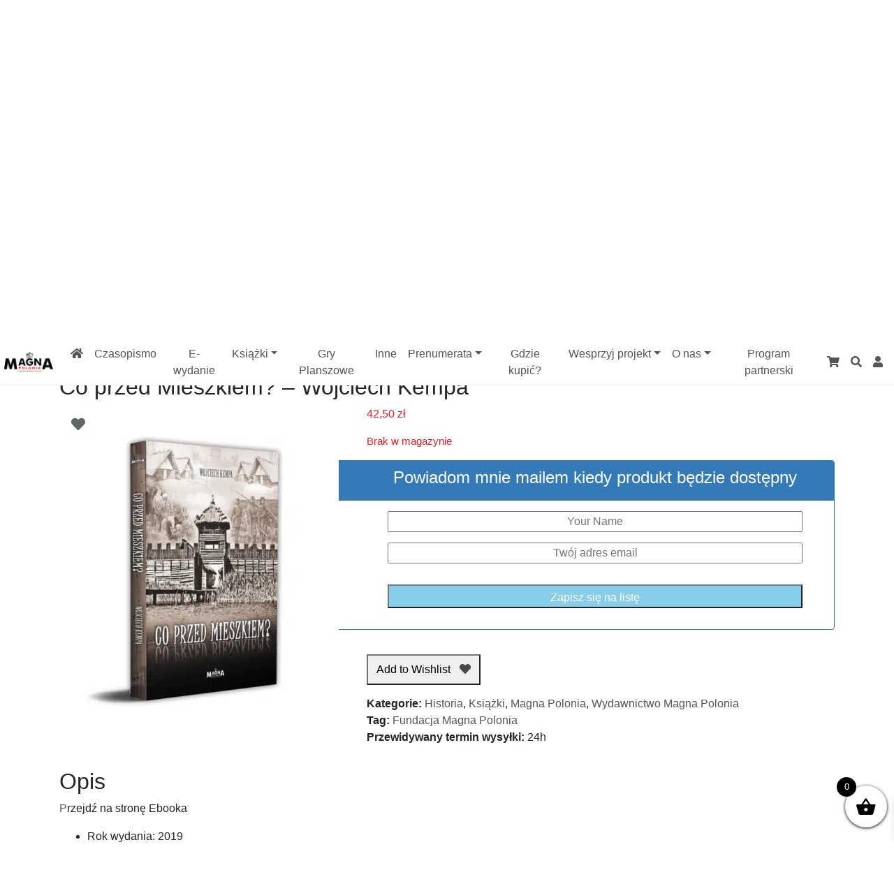

--- FILE ---
content_type: text/html; charset=UTF-8
request_url: https://sklep.magnapolonia.org/produkt/co-przed-mieszkiem-wojciech-kempa/
body_size: 44237
content:
<!DOCTYPE html>
<html lang="pl-PL">
  <head>
    <meta charset="UTF-8">
    <meta name="viewport" content="width=device-width, initial-scale=1">
    <link rel="shortcut icon" href="https://sklep.magnapolonia.org/wp-content/themes/magnashop3/images/favicon.ico" />
    <link rel="profile" href="http://gmpg.org/xfn/11">
    <script type="application/ld+json">{
    "@context": "http://schema.org",
    "@type": "BookStore",
    "address": {
    "@type": "PostalAddress",
    "addressLocality": "Chełm Śląski",
    "streetAddress": "śląska 77 (magazyn)",
    "postalCode": "41-403",
    "addressRegion": "śląskie"
    },
    "name": "Sklep Magna Polonia",
    "email": "kontakt@magnapolonia.org",
    "telephone": "729977856",
    "vatID": "2220912514",
    "image":
    "https://sklep.magnapolonia.org/wp-content/themes/magnashop3/images/magna_logo.png"
    }</script>
    <meta name='robots' content='index, follow, max-image-preview:large, max-snippet:-1, max-video-preview:-1' />
	<style>img:is([sizes="auto" i], [sizes^="auto," i]) { contain-intrinsic-size: 3000px 1500px }</style>
	
	<!-- This site is optimized with the Yoast SEO plugin v25.8 - https://yoast.com/wordpress/plugins/seo/ -->
	<title>Co przed Mieszkiem? - Wojciech Kempa &#8211; Sklep Magna Polonia</title>
	<link rel="canonical" href="https://sklep.magnapolonia.org/produkt/co-przed-mieszkiem-wojciech-kempa/" />
	<meta property="og:locale" content="pl_PL" />
	<meta property="og:type" content="article" />
	<meta property="og:title" content="Co przed Mieszkiem? - Wojciech Kempa &#8211; Sklep Magna Polonia" />
	<meta property="og:description" content="Przejdź na stronę Ebooka Rok wydania: 2019 Ilość stron: 270 Format: 170&#215;237 Wysyłka po 15.09.2019! Książka niniejsza, jest odpowiedzią na pytanie:  &#8222;czy na naszych Ziemiach przed przyjęciem Chrztu nic się nie działo?&#8221; Jak udowadnia autor, działo się i to bardzo dużo! Liczne źródła historyczne oraz badania archeologiczne na to wskazują. &#8222;W czasach, gdy gród biskupiński [&hellip;]" />
	<meta property="og:url" content="https://sklep.magnapolonia.org/produkt/co-przed-mieszkiem-wojciech-kempa/" />
	<meta property="og:site_name" content="Sklep Magna Polonia" />
	<meta property="article:publisher" content="https://www.facebook.com/MagazynMagnaPolonia" />
	<meta property="article:modified_time" content="2024-06-19T17:47:58+00:00" />
	<meta property="og:image" content="https://sklep.magnapolonia.org/wp-content/uploads/2019/09/sklep_sprzedaż_3.png" />
	<meta property="og:image:width" content="900" />
	<meta property="og:image:height" content="1080" />
	<meta property="og:image:type" content="image/png" />
	<meta name="twitter:card" content="summary_large_image" />
	<meta name="twitter:site" content="@magnapolonia" />
	<meta name="twitter:label1" content="Szacowany czas czytania" />
	<meta name="twitter:data1" content="3 minuty" />
	<script type="application/ld+json" class="yoast-schema-graph">{"@context":"https://schema.org","@graph":[{"@type":"WebPage","@id":"https://sklep.magnapolonia.org/produkt/co-przed-mieszkiem-wojciech-kempa/","url":"https://sklep.magnapolonia.org/produkt/co-przed-mieszkiem-wojciech-kempa/","name":"Co przed Mieszkiem? - Wojciech Kempa &#8211; Sklep Magna Polonia","isPartOf":{"@id":"https://sklep.magnapolonia.org/#website"},"primaryImageOfPage":{"@id":"https://sklep.magnapolonia.org/produkt/co-przed-mieszkiem-wojciech-kempa/#primaryimage"},"image":{"@id":"https://sklep.magnapolonia.org/produkt/co-przed-mieszkiem-wojciech-kempa/#primaryimage"},"thumbnailUrl":"https://sklep.magnapolonia.org/wp-content/uploads/2019/09/sklep_sprzedaż_3.png","datePublished":"2019-09-03T14:40:14+00:00","dateModified":"2024-06-19T17:47:58+00:00","breadcrumb":{"@id":"https://sklep.magnapolonia.org/produkt/co-przed-mieszkiem-wojciech-kempa/#breadcrumb"},"inLanguage":"pl-PL","potentialAction":[{"@type":"ReadAction","target":["https://sklep.magnapolonia.org/produkt/co-przed-mieszkiem-wojciech-kempa/"]}]},{"@type":"ImageObject","inLanguage":"pl-PL","@id":"https://sklep.magnapolonia.org/produkt/co-przed-mieszkiem-wojciech-kempa/#primaryimage","url":"https://sklep.magnapolonia.org/wp-content/uploads/2019/09/sklep_sprzedaż_3.png","contentUrl":"https://sklep.magnapolonia.org/wp-content/uploads/2019/09/sklep_sprzedaż_3.png","width":900,"height":1080},{"@type":"BreadcrumbList","@id":"https://sklep.magnapolonia.org/produkt/co-przed-mieszkiem-wojciech-kempa/#breadcrumb","itemListElement":[{"@type":"ListItem","position":1,"name":"Strona główna","item":"https://sklep.magnapolonia.org/"},{"@type":"ListItem","position":2,"name":"Księgarnia internetowa wydawnictwa Magna Polonia","item":"https://sklep.magnapolonia.org/"},{"@type":"ListItem","position":3,"name":"Co przed Mieszkiem? &#8211; Wojciech Kempa"}]},{"@type":"WebSite","@id":"https://sklep.magnapolonia.org/#website","url":"https://sklep.magnapolonia.org/","name":"Sklep Magna Polonia","description":"Prawicowa księgarnia internetowa","publisher":{"@id":"https://sklep.magnapolonia.org/#organization"},"potentialAction":[{"@type":"SearchAction","target":{"@type":"EntryPoint","urlTemplate":"https://sklep.magnapolonia.org/?s={search_term_string}"},"query-input":{"@type":"PropertyValueSpecification","valueRequired":true,"valueName":"search_term_string"}}],"inLanguage":"pl-PL"},{"@type":"Organization","@id":"https://sklep.magnapolonia.org/#organization","name":"Fundacja Magna Polonia","url":"https://sklep.magnapolonia.org/","logo":{"@type":"ImageObject","inLanguage":"pl-PL","@id":"https://sklep.magnapolonia.org/#/schema/logo/image/","url":"https://sklep.magnapolonia.org/wp-content/uploads/2018/10/logo1-e1538470022834.png","contentUrl":"https://sklep.magnapolonia.org/wp-content/uploads/2018/10/logo1-e1538470022834.png","width":300,"height":132,"caption":"Fundacja Magna Polonia"},"image":{"@id":"https://sklep.magnapolonia.org/#/schema/logo/image/"},"sameAs":["https://www.facebook.com/MagazynMagnaPolonia","https://x.com/magnapolonia","https://www.instagram.com/magna.polonia/","https://www.youtube.com/channel/UC9W36UQLfThl4VhVnvtslkQ"]}]}</script>
	<!-- / Yoast SEO plugin. -->



<meta property="fb:app_id" content="201648240277662"/>
<meta property="og:title" content="Co przed Mieszkiem? &#8211; Wojciech Kempa"/>
<meta property="og:description" content="Przejdź na stronę Ebooka Rok wydania: 2019 Ilość stron: 270 Format: 170x237 Wysyłka po 15.09.2019! Książka niniejsza, jest odpowiedzią na pytanie:  'czy na naszych Ziemiach przed przyjęciem"/>
<meta property="og:type" content="product"/>
<meta property="og:url" content="https://sklep.magnapolonia.org/produkt/co-przed-mieszkiem-wojciech-kempa/"/>
<meta property="og:site_name" content="Sklep Magna Polonia"/>
<meta property="og:image" content="https://sklep.magnapolonia.org/wp-content/uploads/2019/09/sklep_sprzedaż_3-250x300.png"/>

        <link rel='stylesheet' id='wp-block-library-css' href='https://sklep.magnapolonia.org/wp-includes/css/dist/block-library/style.min.css?ver=6.8.3' type='text/css' media='all' />
<style id='classic-theme-styles-inline-css' type='text/css'>
/*! This file is auto-generated */
.wp-block-button__link{color:#fff;background-color:#32373c;border-radius:9999px;box-shadow:none;text-decoration:none;padding:calc(.667em + 2px) calc(1.333em + 2px);font-size:1.125em}.wp-block-file__button{background:#32373c;color:#fff;text-decoration:none}
</style>
<style id='global-styles-inline-css' type='text/css'>
:root{--wp--preset--aspect-ratio--square: 1;--wp--preset--aspect-ratio--4-3: 4/3;--wp--preset--aspect-ratio--3-4: 3/4;--wp--preset--aspect-ratio--3-2: 3/2;--wp--preset--aspect-ratio--2-3: 2/3;--wp--preset--aspect-ratio--16-9: 16/9;--wp--preset--aspect-ratio--9-16: 9/16;--wp--preset--color--black: #000000;--wp--preset--color--cyan-bluish-gray: #abb8c3;--wp--preset--color--white: #ffffff;--wp--preset--color--pale-pink: #f78da7;--wp--preset--color--vivid-red: #cf2e2e;--wp--preset--color--luminous-vivid-orange: #ff6900;--wp--preset--color--luminous-vivid-amber: #fcb900;--wp--preset--color--light-green-cyan: #7bdcb5;--wp--preset--color--vivid-green-cyan: #00d084;--wp--preset--color--pale-cyan-blue: #8ed1fc;--wp--preset--color--vivid-cyan-blue: #0693e3;--wp--preset--color--vivid-purple: #9b51e0;--wp--preset--gradient--vivid-cyan-blue-to-vivid-purple: linear-gradient(135deg,rgba(6,147,227,1) 0%,rgb(155,81,224) 100%);--wp--preset--gradient--light-green-cyan-to-vivid-green-cyan: linear-gradient(135deg,rgb(122,220,180) 0%,rgb(0,208,130) 100%);--wp--preset--gradient--luminous-vivid-amber-to-luminous-vivid-orange: linear-gradient(135deg,rgba(252,185,0,1) 0%,rgba(255,105,0,1) 100%);--wp--preset--gradient--luminous-vivid-orange-to-vivid-red: linear-gradient(135deg,rgba(255,105,0,1) 0%,rgb(207,46,46) 100%);--wp--preset--gradient--very-light-gray-to-cyan-bluish-gray: linear-gradient(135deg,rgb(238,238,238) 0%,rgb(169,184,195) 100%);--wp--preset--gradient--cool-to-warm-spectrum: linear-gradient(135deg,rgb(74,234,220) 0%,rgb(151,120,209) 20%,rgb(207,42,186) 40%,rgb(238,44,130) 60%,rgb(251,105,98) 80%,rgb(254,248,76) 100%);--wp--preset--gradient--blush-light-purple: linear-gradient(135deg,rgb(255,206,236) 0%,rgb(152,150,240) 100%);--wp--preset--gradient--blush-bordeaux: linear-gradient(135deg,rgb(254,205,165) 0%,rgb(254,45,45) 50%,rgb(107,0,62) 100%);--wp--preset--gradient--luminous-dusk: linear-gradient(135deg,rgb(255,203,112) 0%,rgb(199,81,192) 50%,rgb(65,88,208) 100%);--wp--preset--gradient--pale-ocean: linear-gradient(135deg,rgb(255,245,203) 0%,rgb(182,227,212) 50%,rgb(51,167,181) 100%);--wp--preset--gradient--electric-grass: linear-gradient(135deg,rgb(202,248,128) 0%,rgb(113,206,126) 100%);--wp--preset--gradient--midnight: linear-gradient(135deg,rgb(2,3,129) 0%,rgb(40,116,252) 100%);--wp--preset--font-size--small: 13px;--wp--preset--font-size--medium: 20px;--wp--preset--font-size--large: 36px;--wp--preset--font-size--x-large: 42px;--wp--preset--spacing--20: 0.44rem;--wp--preset--spacing--30: 0.67rem;--wp--preset--spacing--40: 1rem;--wp--preset--spacing--50: 1.5rem;--wp--preset--spacing--60: 2.25rem;--wp--preset--spacing--70: 3.38rem;--wp--preset--spacing--80: 5.06rem;--wp--preset--shadow--natural: 6px 6px 9px rgba(0, 0, 0, 0.2);--wp--preset--shadow--deep: 12px 12px 50px rgba(0, 0, 0, 0.4);--wp--preset--shadow--sharp: 6px 6px 0px rgba(0, 0, 0, 0.2);--wp--preset--shadow--outlined: 6px 6px 0px -3px rgba(255, 255, 255, 1), 6px 6px rgba(0, 0, 0, 1);--wp--preset--shadow--crisp: 6px 6px 0px rgba(0, 0, 0, 1);}:where(.is-layout-flex){gap: 0.5em;}:where(.is-layout-grid){gap: 0.5em;}body .is-layout-flex{display: flex;}.is-layout-flex{flex-wrap: wrap;align-items: center;}.is-layout-flex > :is(*, div){margin: 0;}body .is-layout-grid{display: grid;}.is-layout-grid > :is(*, div){margin: 0;}:where(.wp-block-columns.is-layout-flex){gap: 2em;}:where(.wp-block-columns.is-layout-grid){gap: 2em;}:where(.wp-block-post-template.is-layout-flex){gap: 1.25em;}:where(.wp-block-post-template.is-layout-grid){gap: 1.25em;}.has-black-color{color: var(--wp--preset--color--black) !important;}.has-cyan-bluish-gray-color{color: var(--wp--preset--color--cyan-bluish-gray) !important;}.has-white-color{color: var(--wp--preset--color--white) !important;}.has-pale-pink-color{color: var(--wp--preset--color--pale-pink) !important;}.has-vivid-red-color{color: var(--wp--preset--color--vivid-red) !important;}.has-luminous-vivid-orange-color{color: var(--wp--preset--color--luminous-vivid-orange) !important;}.has-luminous-vivid-amber-color{color: var(--wp--preset--color--luminous-vivid-amber) !important;}.has-light-green-cyan-color{color: var(--wp--preset--color--light-green-cyan) !important;}.has-vivid-green-cyan-color{color: var(--wp--preset--color--vivid-green-cyan) !important;}.has-pale-cyan-blue-color{color: var(--wp--preset--color--pale-cyan-blue) !important;}.has-vivid-cyan-blue-color{color: var(--wp--preset--color--vivid-cyan-blue) !important;}.has-vivid-purple-color{color: var(--wp--preset--color--vivid-purple) !important;}.has-black-background-color{background-color: var(--wp--preset--color--black) !important;}.has-cyan-bluish-gray-background-color{background-color: var(--wp--preset--color--cyan-bluish-gray) !important;}.has-white-background-color{background-color: var(--wp--preset--color--white) !important;}.has-pale-pink-background-color{background-color: var(--wp--preset--color--pale-pink) !important;}.has-vivid-red-background-color{background-color: var(--wp--preset--color--vivid-red) !important;}.has-luminous-vivid-orange-background-color{background-color: var(--wp--preset--color--luminous-vivid-orange) !important;}.has-luminous-vivid-amber-background-color{background-color: var(--wp--preset--color--luminous-vivid-amber) !important;}.has-light-green-cyan-background-color{background-color: var(--wp--preset--color--light-green-cyan) !important;}.has-vivid-green-cyan-background-color{background-color: var(--wp--preset--color--vivid-green-cyan) !important;}.has-pale-cyan-blue-background-color{background-color: var(--wp--preset--color--pale-cyan-blue) !important;}.has-vivid-cyan-blue-background-color{background-color: var(--wp--preset--color--vivid-cyan-blue) !important;}.has-vivid-purple-background-color{background-color: var(--wp--preset--color--vivid-purple) !important;}.has-black-border-color{border-color: var(--wp--preset--color--black) !important;}.has-cyan-bluish-gray-border-color{border-color: var(--wp--preset--color--cyan-bluish-gray) !important;}.has-white-border-color{border-color: var(--wp--preset--color--white) !important;}.has-pale-pink-border-color{border-color: var(--wp--preset--color--pale-pink) !important;}.has-vivid-red-border-color{border-color: var(--wp--preset--color--vivid-red) !important;}.has-luminous-vivid-orange-border-color{border-color: var(--wp--preset--color--luminous-vivid-orange) !important;}.has-luminous-vivid-amber-border-color{border-color: var(--wp--preset--color--luminous-vivid-amber) !important;}.has-light-green-cyan-border-color{border-color: var(--wp--preset--color--light-green-cyan) !important;}.has-vivid-green-cyan-border-color{border-color: var(--wp--preset--color--vivid-green-cyan) !important;}.has-pale-cyan-blue-border-color{border-color: var(--wp--preset--color--pale-cyan-blue) !important;}.has-vivid-cyan-blue-border-color{border-color: var(--wp--preset--color--vivid-cyan-blue) !important;}.has-vivid-purple-border-color{border-color: var(--wp--preset--color--vivid-purple) !important;}.has-vivid-cyan-blue-to-vivid-purple-gradient-background{background: var(--wp--preset--gradient--vivid-cyan-blue-to-vivid-purple) !important;}.has-light-green-cyan-to-vivid-green-cyan-gradient-background{background: var(--wp--preset--gradient--light-green-cyan-to-vivid-green-cyan) !important;}.has-luminous-vivid-amber-to-luminous-vivid-orange-gradient-background{background: var(--wp--preset--gradient--luminous-vivid-amber-to-luminous-vivid-orange) !important;}.has-luminous-vivid-orange-to-vivid-red-gradient-background{background: var(--wp--preset--gradient--luminous-vivid-orange-to-vivid-red) !important;}.has-very-light-gray-to-cyan-bluish-gray-gradient-background{background: var(--wp--preset--gradient--very-light-gray-to-cyan-bluish-gray) !important;}.has-cool-to-warm-spectrum-gradient-background{background: var(--wp--preset--gradient--cool-to-warm-spectrum) !important;}.has-blush-light-purple-gradient-background{background: var(--wp--preset--gradient--blush-light-purple) !important;}.has-blush-bordeaux-gradient-background{background: var(--wp--preset--gradient--blush-bordeaux) !important;}.has-luminous-dusk-gradient-background{background: var(--wp--preset--gradient--luminous-dusk) !important;}.has-pale-ocean-gradient-background{background: var(--wp--preset--gradient--pale-ocean) !important;}.has-electric-grass-gradient-background{background: var(--wp--preset--gradient--electric-grass) !important;}.has-midnight-gradient-background{background: var(--wp--preset--gradient--midnight) !important;}.has-small-font-size{font-size: var(--wp--preset--font-size--small) !important;}.has-medium-font-size{font-size: var(--wp--preset--font-size--medium) !important;}.has-large-font-size{font-size: var(--wp--preset--font-size--large) !important;}.has-x-large-font-size{font-size: var(--wp--preset--font-size--x-large) !important;}
:where(.wp-block-post-template.is-layout-flex){gap: 1.25em;}:where(.wp-block-post-template.is-layout-grid){gap: 1.25em;}
:where(.wp-block-columns.is-layout-flex){gap: 2em;}:where(.wp-block-columns.is-layout-grid){gap: 2em;}
:root :where(.wp-block-pullquote){font-size: 1.5em;line-height: 1.6;}
</style>
<link rel='stylesheet' id='woocommerce-layout-css' href='https://sklep.magnapolonia.org/wp-content/plugins/woocommerce/assets/css/woocommerce-layout.css?ver=10.1.3' type='text/css' media='all' />
<link rel='stylesheet' id='woocommerce-smallscreen-css' href='https://sklep.magnapolonia.org/wp-content/plugins/woocommerce/assets/css/woocommerce-smallscreen.css?ver=10.1.3' type='text/css' media='only screen and (max-width: 768px)' />
<link rel='stylesheet' id='woocommerce-general-css' href='https://sklep.magnapolonia.org/wp-content/plugins/woocommerce/assets/css/woocommerce.css?ver=10.1.3' type='text/css' media='all' />
<style id='woocommerce-inline-inline-css' type='text/css'>
.woocommerce form .form-row .required { visibility: visible; }
</style>
<link rel='stylesheet' id='ivory-search-styles-css' href='https://sklep.magnapolonia.org/wp-content/plugins/add-search-to-menu/public/css/ivory-search.min.css?ver=5.5.11' type='text/css' media='all' />
<link rel='stylesheet' id='alg-wc-wish-list-css' href='https://sklep.magnapolonia.org/wp-content/plugins/wish-list-for-woocommerce/assets/css/alg-wc-wish-list.min.css?ver=250827-122128' type='text/css' media='all' />
<link rel='stylesheet' id='alg-wc-wish-list-izitoast-css' href='https://sklep.magnapolonia.org/wp-content/plugins/wish-list-for-woocommerce/assets/vendor/izitoast/css/iziToast.min.css?ver=250827-122128' type='text/css' media='all' />
<link rel='stylesheet' id='brands-styles-css' href='https://sklep.magnapolonia.org/wp-content/plugins/woocommerce/assets/css/brands.css?ver=10.1.3' type='text/css' media='all' />
<link rel='stylesheet' id='xoo-wsc-fonts-css' href='https://sklep.magnapolonia.org/wp-content/plugins/side-cart-woocommerce/assets/css/xoo-wsc-fonts.css?ver=2.7.0' type='text/css' media='all' />
<link rel='stylesheet' id='xoo-wsc-style-css' href='https://sklep.magnapolonia.org/wp-content/plugins/side-cart-woocommerce/assets/css/xoo-wsc-style.css?ver=2.7.0' type='text/css' media='all' />
<style id='xoo-wsc-style-inline-css' type='text/css'>



 

.xoo-wsc-footer{
	background-color: #ffffff;
	color: #000000;
	padding: 10px 20px;
	box-shadow: 0 -5px 10px #0000001a;
}

.xoo-wsc-footer, .xoo-wsc-footer a, .xoo-wsc-footer .amount{
	font-size: 18px;
}

.xoo-wsc-btn .amount{
	color: #000000}

.xoo-wsc-btn:hover .amount{
	color: #000000;
}

.xoo-wsc-ft-buttons-cont{
	grid-template-columns: auto;
}

.xoo-wsc-basket{
	bottom: 12px;
	right: 0px;
	background-color: #ffffff;
	color: #000000;
	box-shadow: 0 1px 4px 0;
	border-radius: 50%;
	display: flex;
	width: 60px;
	height: 60px;
}


.xoo-wsc-bki{
	font-size: 30px}

.xoo-wsc-items-count{
	top: -12px;
	left: -12px;
}

.xoo-wsc-items-count{
	background-color: #000000;
	color: #ffffff;
}

.xoo-wsc-container, .xoo-wsc-slider{
	max-width: 320px;
	right: -320px;
	top: 0;bottom: 0;
	bottom: 0;
	font-family: }


.xoo-wsc-cart-active .xoo-wsc-container, .xoo-wsc-slider-active .xoo-wsc-slider{
	right: 0;
}


.xoo-wsc-cart-active .xoo-wsc-basket{
	right: 320px;
}

.xoo-wsc-slider{
	right: -320px;
}

span.xoo-wsch-close {
    font-size: 16px;
    right: 10px;
}

.xoo-wsch-top{
	justify-content: center;
}

.xoo-wsch-text{
	font-size: 20px;
}

.xoo-wsc-header{
	color: #000000;
	background-color: #ffffff;
	border-bottom: 2px solid #eee;
}


.xoo-wsc-body{
	background-color: #ffffff;
}

.xoo-wsc-products:not(.xoo-wsc-pattern-card), .xoo-wsc-products:not(.xoo-wsc-pattern-card) span.amount, .xoo-wsc-products:not(.xoo-wsc-pattern-card) a{
	font-size: 16px;
	color: #000000;
}

.xoo-wsc-products:not(.xoo-wsc-pattern-card) .xoo-wsc-product{
	padding: 20px 15px;
	margin: 0;
	border-radius: 0px;
	box-shadow: 0 0;
	background-color: transparent;
}

.xoo-wsc-sum-col{
	justify-content: center;
}


/** Shortcode **/
.xoo-wsc-sc-count{
	background-color: #000000;
	color: #ffffff;
}

.xoo-wsc-sc-bki{
	font-size: 28px;
	color: #000000;
}
.xoo-wsc-sc-cont{
	color: #000000;
}


.xoo-wsc-product dl.variation {
	display: block;
}


.xoo-wsc-product-cont{
	padding: 10px 10px;
}

.xoo-wsc-products:not(.xoo-wsc-pattern-card) .xoo-wsc-img-col{
	width: 30%;
}

.xoo-wsc-pattern-card .xoo-wsc-img-col img{
	max-width: 100%;
	height: auto;
}

.xoo-wsc-products:not(.xoo-wsc-pattern-card) .xoo-wsc-sum-col{
	width: 70%;
}

.xoo-wsc-pattern-card .xoo-wsc-product-cont{
	width: 50% 
}

@media only screen and (max-width: 600px) {
	.xoo-wsc-pattern-card .xoo-wsc-product-cont  {
		width: 50%;
	}
}


.xoo-wsc-pattern-card .xoo-wsc-product{
	border: 0;
	box-shadow: 0px 10px 15px -12px #0000001a;
}


.xoo-wsc-sm-front{
	background-color: #eee;
}
.xoo-wsc-pattern-card, .xoo-wsc-sm-front{
	border-bottom-left-radius: 5px;
	border-bottom-right-radius: 5px;
}
.xoo-wsc-pattern-card, .xoo-wsc-img-col img, .xoo-wsc-img-col, .xoo-wsc-sm-back-cont{
	border-top-left-radius: 5px;
	border-top-right-radius: 5px;
}
.xoo-wsc-sm-back{
	background-color: #fff;
}
.xoo-wsc-pattern-card, .xoo-wsc-pattern-card a, .xoo-wsc-pattern-card .amount{
	font-size: 16px;
}

.xoo-wsc-sm-front, .xoo-wsc-sm-front a, .xoo-wsc-sm-front .amount{
	color: #000;
}

.xoo-wsc-sm-back, .xoo-wsc-sm-back a, .xoo-wsc-sm-back .amount{
	color: #000;
}


.magictime {
    animation-duration: 0.5s;
}


</style>
<link rel='stylesheet' id='bootstrap-css' href='https://sklep.magnapolonia.org/wp-content/themes/magnashop3/assets/css/bootstrap.min.css?ver=6.8.3' type='text/css' media='all' />
<link rel='stylesheet' id='magnashop-style-css' href='https://sklep.magnapolonia.org/wp-content/themes/magnashop3/assets/css/style.css?v=220314b&#038;ver=6.8.3' type='text/css' media='all' />
<link rel='stylesheet' id='font-awesome-css' href='https://sklep.magnapolonia.org/wp-content/themes/magnashop3/assets/font-awesome/css/all.min.css?ver=6.8.3' type='text/css' media='all' />
<link rel='stylesheet' id='wcsp-owl-slider-css-css' href='https://sklep.magnapolonia.org/wp-content/plugins/woocommerce-cross-sell-products-display/slider-assets/css/owl.carousel.min.css?ver=6.8.3' type='text/css' media='all' />
<link rel='stylesheet' id='wcsp-owl-slider-theme-css-css' href='https://sklep.magnapolonia.org/wp-content/plugins/woocommerce-cross-sell-products-display/slider-assets/css/owl.theme.default.min.css?ver=6.8.3' type='text/css' media='all' />
<link rel='stylesheet' id='wcsp-owl-slider-style-css-css' href='https://sklep.magnapolonia.org/wp-content/plugins/woocommerce-cross-sell-products-display/slider-assets/css/style.css?ver=6.8.3' type='text/css' media='all' />
<link rel='stylesheet' id='wcgwp-css-css' href='https://sklep.magnapolonia.org/wp-content/plugins/woocommerce-gift-wrapper/assets/v6/css/wcgwp.min.css?ver=6.32' type='text/css' media='all' />
<link rel='stylesheet' id='wcgwp-modal-css-css' href='https://sklep.magnapolonia.org/wp-content/plugins/woocommerce-gift-wrapper/assets/v6/css/wcgwp-modal.min.css?ver=6.32' type='text/css' media='all' />
<link rel='stylesheet' id='cwginstock_frontend_css-css' href='https://sklep.magnapolonia.org/wp-content/plugins/back-in-stock-notifier-for-woocommerce/assets/css/frontend.min.css?ver=6.0.9.1' type='text/css' media='' />
<link rel='stylesheet' id='cwginstock_bootstrap-css' href='https://sklep.magnapolonia.org/wp-content/plugins/back-in-stock-notifier-for-woocommerce/assets/css/bootstrap.min.css?ver=6.0.9.1' type='text/css' media='' />
<script type="text/javascript" src="https://sklep.magnapolonia.org/wp-content/themes/magnashop3/assets/js/jquery.min.js?ver=6.8.3" id="jquery-js"></script>
<script type="text/javascript" src="https://sklep.magnapolonia.org/wp-content/plugins/woocommerce/assets/js/jquery-blockui/jquery.blockUI.min.js?ver=2.7.0-wc.10.1.3" id="jquery-blockui-js" data-wp-strategy="defer"></script>
<script type="text/javascript" id="wc-single-product-js-extra">
/* <![CDATA[ */
var wc_single_product_params = {"i18n_required_rating_text":"Prosz\u0119 wybra\u0107 ocen\u0119","i18n_rating_options":["1 z 5 gwiazdek","2 z 5 gwiazdek","3 z 5 gwiazdek","4 z 5 gwiazdek","5 z 5 gwiazdek"],"i18n_product_gallery_trigger_text":"Wy\u015bwietl pe\u0142noekranow\u0105 galeri\u0119 obrazk\u00f3w","review_rating_required":"yes","flexslider":{"rtl":false,"animation":"slide","smoothHeight":true,"directionNav":false,"controlNav":"thumbnails","slideshow":false,"animationSpeed":500,"animationLoop":false,"allowOneSlide":false},"zoom_enabled":"","zoom_options":[],"photoswipe_enabled":"","photoswipe_options":{"shareEl":false,"closeOnScroll":false,"history":false,"hideAnimationDuration":0,"showAnimationDuration":0},"flexslider_enabled":""};
/* ]]> */
</script>
<script type="text/javascript" src="https://sklep.magnapolonia.org/wp-content/plugins/woocommerce/assets/js/frontend/single-product.min.js?ver=10.1.3" id="wc-single-product-js" defer="defer" data-wp-strategy="defer"></script>
<script type="text/javascript" src="https://sklep.magnapolonia.org/wp-content/plugins/woocommerce/assets/js/js-cookie/js.cookie.min.js?ver=2.1.4-wc.10.1.3" id="js-cookie-js" data-wp-strategy="defer"></script>
<script type="text/javascript" id="woocommerce-js-extra">
/* <![CDATA[ */
var woocommerce_params = {"ajax_url":"\/wp-admin\/admin-ajax.php","wc_ajax_url":"\/?wc-ajax=%%endpoint%%","i18n_password_show":"Poka\u017c has\u0142o","i18n_password_hide":"Ukryj has\u0142o"};
/* ]]> */
</script>
<script type="text/javascript" src="https://sklep.magnapolonia.org/wp-content/plugins/woocommerce/assets/js/frontend/woocommerce.min.js?ver=10.1.3" id="woocommerce-js" data-wp-strategy="defer"></script>
<script type="text/javascript" src="https://sklep.magnapolonia.org/wp-content/themes/magnashop3/assets/js/popper.min.js?ver=6.8.3" id="popper.js-js"></script>
<script type="text/javascript" src="https://sklep.magnapolonia.org/wp-content/themes/magnashop3/assets/js/bootstrap.min.js?ver=6.8.3" id="bootstrap-js"></script>
<script type="text/javascript" id="wc-country-select-js-extra">
/* <![CDATA[ */
var wc_country_select_params = {"countries":"{\"AF\":[],\"AL\":{\"AL-01\":\"Berat\",\"AL-09\":\"Dib\\u00ebr\",\"AL-02\":\"Durr\\u00ebs\",\"AL-03\":\"Elbasan\",\"AL-04\":\"Fier\",\"AL-05\":\"Gjirokast\\u00ebr\",\"AL-06\":\"Kor\\u00e7\\u00eb\",\"AL-07\":\"Kuk\\u00ebs\",\"AL-08\":\"Lezh\\u00eb\",\"AL-10\":\"Shkod\\u00ebr\",\"AL-11\":\"Tirana\",\"AL-12\":\"Vlor\\u00eb\"},\"AO\":{\"BGO\":\"Bengo\",\"BLU\":\"Benguela\",\"BIE\":\"Bi\\u00e9\",\"CAB\":\"Cabinda\",\"CNN\":\"Cunene\",\"HUA\":\"Huambo\",\"HUI\":\"Hu\\u00edla\",\"CCU\":\"Kuando Kubango\",\"CNO\":\"Kwanza-Norte\",\"CUS\":\"Kwanza-Sul\",\"LUA\":\"Luanda\",\"LNO\":\"Lunda-Norte\",\"LSU\":\"Lunda-Sul\",\"MAL\":\"Malanje\",\"MOX\":\"Moxico\",\"NAM\":\"Namibe\",\"UIG\":\"U\\u00edge\",\"ZAI\":\"Demokratyczna Republika Konga\"},\"AR\":{\"C\":\"Ciudad Aut\\u00f3noma de Buenos Aires\",\"B\":\"Buenos Aires\",\"K\":\"Catamarca\",\"H\":\"Chaco\",\"U\":\"Chubut\",\"X\":\"C\\u00f3rdoba\",\"W\":\"Corrientes\",\"E\":\"Entre R\\u00edos\",\"P\":\"Formosa\",\"Y\":\"San Salvador de Jujuy\",\"L\":\"La Pampa\",\"F\":\"La Rioja\",\"M\":\"Mendoza\",\"N\":\"Misiones\",\"Q\":\"Neuqu\\u00e9n\",\"R\":\"R\\u00edo Negro\",\"A\":\"Salta\",\"J\":\"San Juan\",\"D\":\"San Luis\",\"Z\":\"Santa Cruz\",\"S\":\"Santa Fe\",\"G\":\"Santiago del Estero\",\"V\":\"Tierra del Fuego\",\"T\":\"Tucum\\u00e1n\"},\"AT\":[],\"AU\":{\"ACT\":\"Australijskie Terytorium Sto\\u0142eczne\",\"NSW\":\"Nowa Po\\u0142udniowa Walia\",\"NT\":\"Terytorium P\\u00f3\\u0142nocne\",\"QLD\":\"Queensland\",\"SA\":\"Australia Po\\u0142udniowa\",\"TAS\":\"Tasmania\",\"VIC\":\"Wiktoria (stan Australii)\",\"WA\":\"Australia Zachodnia\"},\"AX\":[],\"BD\":{\"BD-05\":\"Bagerhat\",\"BD-01\":\"Bandarban\",\"BD-02\":\"Barguna\",\"BD-06\":\"Barisal\",\"BD-07\":\"Bhola\",\"BD-03\":\"Bogra\",\"BD-04\":\"Brahmanbaria\",\"BD-09\":\"Chandpur\",\"BD-10\":\"Chattogram\",\"BD-12\":\"Chuadanga\",\"BD-11\":\"Koks Bad\\u017aar\",\"BD-08\":\"Comilla\",\"BD-13\":\"Dhaka\",\"BD-14\":\"Dinajpur\",\"BD-15\":\"Faridpur \",\"BD-16\":\"Feni\",\"BD-19\":\"Gaibandha\",\"BD-18\":\"Gazipur\",\"BD-17\":\"Gopalganj\",\"BD-20\":\"Habiganj\",\"BD-21\":\"Jamalpur\",\"BD-22\":\"Jashore\",\"BD-25\":\"Jhalokati\",\"BD-23\":\"Jhenaidah\",\"BD-24\":\"Joypurhat\",\"BD-29\":\"Khagrachhari\",\"BD-27\":\"Khulna\",\"BD-26\":\"Kishoreganj\",\"BD-28\":\"Kurigram\",\"BD-30\":\"Kushtia\",\"BD-31\":\"Lakshmipur\",\"BD-32\":\"Lalmonirhat\",\"BD-36\":\"Madaripur\",\"BD-37\":\"Magura\",\"BD-33\":\"Manikganj \",\"BD-39\":\"Meherpur\",\"BD-38\":\"Moulvibazar\",\"BD-35\":\"Munshiganj\",\"BD-34\":\"Mymensingh\",\"BD-48\":\"Naogaon\",\"BD-43\":\"Narail\",\"BD-40\":\"Narayanganj\",\"BD-42\":\"Narsingdi\",\"BD-44\":\"Natore\",\"BD-45\":\"Nawabganj\",\"BD-41\":\"Netrakona\",\"BD-46\":\"Nilphamari\",\"BD-47\":\"Noakhali\",\"BD-49\":\"Pabna\",\"BD-52\":\"Panchagarh\",\"BD-51\":\"Patuakhali\",\"BD-50\":\"Pirojpur\",\"BD-53\":\"Rajbari\",\"BD-54\":\"Rajshahi\",\"BD-56\":\"Rangamati\",\"BD-55\":\"Rangpur\",\"BD-58\":\"Satkhira\",\"BD-62\":\"Shariatpur\",\"BD-57\":\"Sherpur\",\"BD-59\":\"Sirajganj\",\"BD-61\":\"Sunamganj\",\"BD-60\":\"Sylhet\",\"BD-63\":\"Tangail\",\"BD-64\":\"Thakurgaon\"},\"BE\":[],\"BG\":{\"BG-01\":\"B\\u0142agojewgrad\",\"BG-02\":\"Burgas\",\"BG-08\":\"Dobricz\",\"BG-07\":\"Gabrowo\",\"BG-26\":\"Haskowo\",\"BG-09\":\"Kardzhali\",\"BG-10\":\"Kyustendil\",\"BG-11\":\"\\u0141owecz\",\"BG-12\":\"Montana\",\"BG-13\":\"Pazard\\u017cik\",\"BG-14\":\"Pernik\",\"BG-15\":\"Plewen\",\"BG-16\":\"P\\u0142owdiw\",\"BG-17\":\"Razgrad\",\"BG-18\":\"Ruse\",\"BG-27\":\"Szumen\",\"BG-19\":\"Silistra\",\"BG-20\":\"Sliwen\",\"BG-21\":\"Smolan\",\"BG-23\":\"Obw\\u00f3d sofijski\",\"BG-22\":\"Sofia\",\"BG-24\":\"Stara Zagora\",\"BG-25\":\"Tyrgowiszte\",\"BG-03\":\"Warna\",\"BG-04\":\"Wielkie Tyrnowo\",\"BG-05\":\"Widy\\u0144\",\"BG-06\":\"Wraca\",\"BG-28\":\"Jambo\\u0142\"},\"BH\":[],\"BI\":[],\"BJ\":{\"AL\":\"Alibori\",\"AK\":\"Atakora\",\"AQ\":\"Atlantique\",\"BO\":\"Borgou\",\"CO\":\"Collines\",\"KO\":\"Kouffo\",\"DO\":\"Donga\",\"LI\":\"Littoral\",\"MO\":\"Mono\",\"OU\":\"Ou\\u00e9m\\u00e9\",\"PL\":\"Plateau\",\"ZO\":\"Zou\"},\"BO\":{\"BO-B\":\"Beni\",\"BO-H\":\"Chuquisaca\",\"BO-C\":\"Cochabamba\",\"BO-L\":\"La Paz\",\"BO-O\":\"Oruro\",\"BO-N\":\"Pando\",\"BO-P\":\"Potos\\u00ed\",\"BO-S\":\"Santa Cruz\",\"BO-T\":\"Tarija\"},\"BR\":{\"AC\":\"Akr\",\"AL\":\"Alagoas\",\"AP\":\"Amap\\u00e1\",\"AM\":\"Amazonas\",\"BA\":\"Bahia\",\"CE\":\"Cear\\u00e1\",\"DF\":\"Dystrykt Federalny\",\"ES\":\"Esp\\u00edrito Santo\",\"GO\":\"Goi\\u00e1s\",\"MA\":\"Maranh\\u00e3o\",\"MT\":\"Mato Grosso\",\"MS\":\"Mato Grosso do Sul\",\"MG\":\"Minas Gerais\",\"PA\":\"Par\\u00e1\",\"PB\":\"Para\\u00edba\",\"PR\":\"Paran\\u00e1\",\"PE\":\"Pernambuco\",\"PI\":\"Piau\\u00ed\",\"RJ\":\"Rio de Janeiro\",\"RN\":\"Rio Grande do Norte\",\"RS\":\"Rio Grande do Sul\",\"RO\":\"Rond\\u00f4nia\",\"RR\":\"Roraima\",\"SC\":\"Santa Catarina\",\"SP\":\"S\\u00e3o Paulo\",\"SE\":\"Sergipe\",\"TO\":\"Tocantins\"},\"CA\":{\"AB\":\"Alberta\",\"BC\":\"Kolumbia Brytyjska\",\"MB\":\"Manitoba\",\"NB\":\"Nowy Brunszwik\",\"NL\":\"Nowa Fundlandia i Labrador\",\"NT\":\"Terytoria P\\u00f3\\u0142nocno-Zachodnie\",\"NS\":\"Nowa Szkocja\",\"NU\":\"Nunavut\",\"ON\":\"Ontario\",\"PE\":\"Wyspa Ksi\\u0119cia Edwarda\",\"QC\":\"Quebec\",\"SK\":\"Saskatchewan\",\"YT\":\"Jukon\"},\"CH\":{\"AG\":\"Aargau\",\"AR\":\"Appenzell Ausserrhoden\",\"AI\":\"Appenzell Innerrhoden\",\"BL\":\"Basel-Landschaft\",\"BS\":\"Basel-Stadt\",\"BE\":\"Bern\",\"FR\":\"Fribourg\",\"GE\":\"Geneva\",\"GL\":\"Glarus\",\"GR\":\"Graub\\u00fcnden\",\"JU\":\"Jura\",\"LU\":\"Luzern\",\"NE\":\"Neuch\\u00e2tel\",\"NW\":\"Nidwalden\",\"OW\":\"Obwalden\",\"SH\":\"Schaffhausen\",\"SZ\":\"Schwyz\",\"SO\":\"Solothurn\",\"SG\":\"St. Gallen\",\"TG\":\"Thurgau\",\"TI\":\"Ticino\",\"UR\":\"Uri\",\"VS\":\"Valais\",\"VD\":\"Vaud\",\"ZG\":\"Zug\",\"ZH\":\"Z\\u00fcrich\"},\"CL\":{\"CL-AI\":\"Ais\\u00e9n del General Carlos Iba\\u00f1ez del Campo\",\"CL-AN\":\"Antofagasta\",\"CL-AP\":\"Arica y Parinacota\",\"CL-AR\":\"La Araucan\\u00eda\",\"CL-AT\":\"Atacama\",\"CL-BI\":\"Biob\\u00edo\",\"CL-CO\":\"Coquimbo\",\"CL-LI\":\"Libertador General Bernardo O'Higgins\",\"CL-LL\":\"Los Lagos\",\"CL-LR\":\"Los R\\u00edos\",\"CL-MA\":\"Magallanes\",\"CL-ML\":\"Maule\",\"CL-NB\":\"\\u00d1uble\",\"CL-RM\":\"Regi\\u00f3n Metropolitana de Santiago\",\"CL-TA\":\"Tarapac\\u00e1\",\"CL-VS\":\"Valpara\\u00edso\"},\"CN\":{\"CN1\":\"Yunnan \\\/ \\u4e91\\u5357\",\"CN2\":\"Beijing \\\/ \\u5317\\u4eac\",\"CN3\":\"Tianjin \\\/ \\u5929\\u6d25\",\"CN4\":\"Hebei \\\/ \\u6cb3\\u5317\",\"CN5\":\"Shanxi \\\/ \\u5c71\\u897f\",\"CN6\":\"Inner Mongolia \\\/ \\u5167\\u8499\\u53e4\",\"CN7\":\"Liaoning \\\/ \\u8fbd\\u5b81\",\"CN8\":\"Jilin \\\/ \\u5409\\u6797\",\"CN9\":\"Heilongjiang \\\/ \\u9ed1\\u9f99\\u6c5f\",\"CN10\":\"Shanghai \\\/ \\u4e0a\\u6d77\",\"CN11\":\"Jiangsu \\\/ \\u6c5f\\u82cf\",\"CN12\":\"Zhejiang \\\/ \\u6d59\\u6c5f\",\"CN13\":\"Anhui \\\/ \\u5b89\\u5fbd\",\"CN14\":\"Fujian \\\/ \\u798f\\u5efa\",\"CN15\":\"Jiangxi \\\/ \\u6c5f\\u897f\",\"CN16\":\"Shandong \\\/ \\u5c71\\u4e1c\",\"CN17\":\"Henan \\\/ \\u6cb3\\u5357\",\"CN18\":\"Hubei \\\/ \\u6e56\\u5317\",\"CN19\":\"Hunan \\\/ \\u6e56\\u5357\",\"CN20\":\"Guangdong \\\/ \\u5e7f\\u4e1c\",\"CN21\":\"Guangxi Zhuang \\\/ \\u5e7f\\u897f\\u58ee\\u65cf\",\"CN22\":\"Hainan \\\/ \\u6d77\\u5357\",\"CN23\":\"Chongqing \\\/ \\u91cd\\u5e86\",\"CN24\":\"Sichuan \\\/ \\u56db\\u5ddd\",\"CN25\":\"Guizhou \\\/ \\u8d35\\u5dde\",\"CN26\":\"Shaanxi \\\/ \\u9655\\u897f\",\"CN27\":\"Gansu \\\/ \\u7518\\u8083\",\"CN28\":\"Qinghai \\\/ \\u9752\\u6d77\",\"CN29\":\"Ningxia Hui \\\/ \\u5b81\\u590f\",\"CN30\":\"Macao \\\/ \\u6fb3\\u95e8\",\"CN31\":\"Tibet \\\/ \\u897f\\u85cf\",\"CN32\":\"Xinjiang \\\/ \\u65b0\\u7586\"},\"CO\":{\"CO-AMA\":\"Amazonas\",\"CO-ANT\":\"Antioquia\",\"CO-ARA\":\"Arauca\",\"CO-ATL\":\"Atl\\u00e1ntico\",\"CO-BOL\":\"Bol\\u00edvar\",\"CO-BOY\":\"Boyac\\u00e1\",\"CO-CAL\":\"Caldas\",\"CO-CAQ\":\"Caquet\\u00e1\",\"CO-CAS\":\"Casanare\",\"CO-CAU\":\"Cauca\",\"CO-CES\":\"Cesar\",\"CO-CHO\":\"Choc\\u00f3\",\"CO-COR\":\"C\\u00f3rdoba\",\"CO-CUN\":\"Cundinamarca\",\"CO-DC\":\"Capital District\",\"CO-GUA\":\"Guain\\u00eda\",\"CO-GUV\":\"Guaviare\",\"CO-HUI\":\"Huila\",\"CO-LAG\":\"La Guajira\",\"CO-MAG\":\"Magdalena\",\"CO-MET\":\"Meta\",\"CO-NAR\":\"Nari\\u00f1o\",\"CO-NSA\":\"Norte de Santander\",\"CO-PUT\":\"Putumayo\",\"CO-QUI\":\"Quind\\u00edo\",\"CO-RIS\":\"Risaralda\",\"CO-SAN\":\"Santander\",\"CO-SAP\":\"San Andr\\u00e9s & Providencia\",\"CO-SUC\":\"Sucre\",\"CO-TOL\":\"Tolima\",\"CO-VAC\":\"Valle del Cauca\",\"CO-VAU\":\"Vaup\\u00e9s\",\"CO-VID\":\"Vichada\"},\"CR\":{\"CR-A\":\"Alajuela\",\"CR-C\":\"Cartago\",\"CR-G\":\"Guanacaste\",\"CR-H\":\"Heredia\",\"CR-L\":\"Lim\\u00f3n\",\"CR-P\":\"Puntarenas\",\"CR-SJ\":\"San Jos\\u00e9\"},\"CZ\":[],\"DE\":{\"DE-BW\":\"Badenia-Wirtembergia\",\"DE-BY\":\"Bawaria\",\"DE-BE\":\"Berlin\",\"DE-BB\":\"Brandenburgia\",\"DE-HB\":\"Brema\",\"DE-HH\":\"Hamburg\",\"DE-HE\":\"Hesja\",\"DE-MV\":\"Meklemburgia-Pomorze Przednie\",\"DE-NI\":\"Dolna Saksonia\",\"DE-NW\":\"Nadrenia P\\u00f3\\u0142nocna-Westfalia\",\"DE-RP\":\"Nadrenia-Palatynat\",\"DE-SL\":\"Saara\",\"DE-SN\":\"Saksonia\",\"DE-ST\":\"Saksonia-Anhalt\",\"DE-SH\":\"Szlezwik-Holsztyn\",\"DE-TH\":\"Turyngia\"},\"DK\":[],\"DO\":{\"DO-01\":\"Distrito Nacional\",\"DO-02\":\"Azua\",\"DO-03\":\"Baoruco\",\"DO-04\":\"Barahona\",\"DO-33\":\"Cibao Nordeste\",\"DO-34\":\"Cibao Noroeste\",\"DO-35\":\"Cibao Norte\",\"DO-36\":\"Cibao Sur\",\"DO-05\":\"Dajab\\u00f3n\",\"DO-06\":\"Duarte\",\"DO-08\":\"El Seibo\",\"DO-37\":\"El Valle\",\"DO-07\":\"El\\u00edas Pi\\u00f1a\",\"DO-38\":\"Enriquillo\",\"DO-09\":\"Espaillat\",\"DO-30\":\"Hato Mayor\",\"DO-19\":\"Hermanas Mirabal\",\"DO-39\":\"Hig\\u00fcamo\",\"DO-10\":\"Independencia\",\"DO-11\":\"La Altagracia\",\"DO-12\":\"La Romana\",\"DO-13\":\"La Vega\",\"DO-14\":\"Mar\\u00eda Trinidad S\\u00e1nchez\",\"DO-28\":\"Monse\\u00f1or Nouel\",\"DO-15\":\"Monte Cristi\",\"DO-29\":\"Monte Plata\",\"DO-40\":\"Ozama\",\"DO-16\":\"Pedernales\",\"DO-17\":\"Peravia\",\"DO-18\":\"Puerto Plata\",\"DO-20\":\"Saman\\u00e1\",\"DO-21\":\"San Crist\\u00f3bal\",\"DO-31\":\"San Jos\\u00e9 de Ocoa\",\"DO-22\":\"San Juan\",\"DO-23\":\"San Pedro de Macor\\u00eds\",\"DO-24\":\"S\\u00e1nchez Ram\\u00edrez\",\"DO-25\":\"Santiago\",\"DO-26\":\"Santiago Rodr\\u00edguez\",\"DO-32\":\"Santo Domingo\",\"DO-41\":\"Valdesia\",\"DO-27\":\"Valverde\",\"DO-42\":\"Yuma\"},\"DZ\":{\"DZ-01\":\"Adrar\",\"DZ-02\":\"Chlef\",\"DZ-03\":\"Laghouat\",\"DZ-04\":\"Oum El Bouaghi\",\"DZ-05\":\"Batna\",\"DZ-06\":\"B\\u00e9ja\\u00efa\",\"DZ-07\":\"Biskra\",\"DZ-08\":\"B\\u00e9char\",\"DZ-09\":\"Blida\",\"DZ-10\":\"Al-Buwajra\",\"DZ-11\":\"Tamanghasset\",\"DZ-12\":\"T\\u00e9bessa\",\"DZ-13\":\"Tlemcen\",\"DZ-14\":\"Tiaret\",\"DZ-15\":\"Tizi Ouzou\",\"DZ-16\":\"Algier\",\"DZ-17\":\"Djelfa\",\"DZ-18\":\"Jijel\",\"DZ-19\":\"S\\u00e9tif\",\"DZ-20\":\"Sa\\u00efda\",\"DZ-21\":\"Skikda\",\"DZ-22\":\"Sidi Bel Abb\\u00e8s\",\"DZ-23\":\"Annaba\",\"DZ-24\":\"Guelma\",\"DZ-25\":\"Constantine\",\"DZ-26\":\"M\\u00e9d\\u00e9a\",\"DZ-27\":\"Mostaganem\",\"DZ-28\":\"M\\u2019Sila\",\"DZ-29\":\"Mascara\",\"DZ-30\":\"Ouargla\",\"DZ-31\":\"Oran\",\"DZ-32\":\"El Bayadh\",\"DZ-33\":\"Illizi\",\"DZ-34\":\"Bordj Bou Arr\\u00e9ridj\",\"DZ-35\":\"Boumerd\\u00e8s\",\"DZ-36\":\"El Tarf\",\"DZ-37\":\"Tindouf\",\"DZ-38\":\"Tissemsilt\",\"DZ-39\":\"El Oued\",\"DZ-40\":\"Khenchela\",\"DZ-41\":\"Souk Ahras\",\"DZ-42\":\"Tipasa\",\"DZ-43\":\"Mila\",\"DZ-44\":\"A\\u00efn Defla\",\"DZ-45\":\"Naama\",\"DZ-46\":\"A\\u00efn T\\u00e9mouchent\",\"DZ-47\":\"Gharda\\u00efa\",\"DZ-48\":\"Ghulajzan\"},\"EE\":[],\"EC\":{\"EC-A\":\"Azuay\",\"EC-B\":\"Bol\\u00edvar\",\"EC-F\":\"Ca\\u00f1ar\",\"EC-C\":\"Carchi\",\"EC-H\":\"Chimborazo\",\"EC-X\":\"Cotopaxi\",\"EC-O\":\"El Oro\",\"EC-E\":\"Esmeraldas\",\"EC-W\":\"Gal\\u00e1pagos\",\"EC-G\":\"Guayas\",\"EC-I\":\"Imbabura\",\"EC-L\":\"Loja\",\"EC-R\":\"Los R\\u00edos\",\"EC-M\":\"Manab\\u00ed\",\"EC-S\":\"Morona-Santiago\",\"EC-N\":\"Napo\",\"EC-D\":\"Orellana\",\"EC-Y\":\"Pastaza\",\"EC-P\":\"Pichincha\",\"EC-SE\":\"Santa Elena\",\"EC-SD\":\"Santo Domingo de los Ts\\u00e1chilas\",\"EC-U\":\"Sucumb\\u00edos\",\"EC-T\":\"Tungurahua\",\"EC-Z\":\"Zamora-Chinchipe\"},\"EG\":{\"EGALX\":\"Alexandria\",\"EGASN\":\"Aswan\",\"EGAST\":\"Asyut\",\"EGBA\":\"Red Sea\",\"EGBH\":\"Beheira\",\"EGBNS\":\"Beni Suef\",\"EGC\":\"Kair\",\"EGDK\":\"Dakahlia\",\"EGDT\":\"Damietta\",\"EGFYM\":\"Faiyum\",\"EGGH\":\"Gharbia\",\"EGGZ\":\"Giza\",\"EGIS\":\"Ismailia\",\"EGJS\":\"South Sinai\",\"EGKB\":\"Qalyubia\",\"EGKFS\":\"Kafr el-Sheikh\",\"EGKN\":\"Qena\",\"EGLX\":\"Luxor\",\"EGMN\":\"Minya\",\"EGMNF\":\"Monufia\",\"EGMT\":\"Matrouh\",\"EGPTS\":\"Port Said\",\"EGSHG\":\"Sohag\",\"EGSHR\":\"Al Sharqia\",\"EGSIN\":\"North Sinai\",\"EGSUZ\":\"Suez\",\"EGWAD\":\"New Valley\"},\"ES\":{\"C\":\"A Coru\\u00f1a\",\"VI\":\"Araba\\\/\\u00c1lava\",\"AB\":\"Albacete\",\"A\":\"Alicante\",\"AL\":\"Almer\\u00eda\",\"O\":\"Asturias\",\"AV\":\"\\u00c1vila\",\"BA\":\"Badajoz\",\"PM\":\"Baleares\",\"B\":\"Barcelona\",\"BU\":\"Burgos\",\"CC\":\"C\\u00e1ceres\",\"CA\":\"C\\u00e1diz\",\"S\":\"Kantabria\",\"CS\":\"Castell\\u00f3n\",\"CE\":\"Ceuta\",\"CR\":\"Ciudad Real\",\"CO\":\"C\\u00f3rdoba\",\"CU\":\"Cuenca\",\"GI\":\"Girona\",\"GR\":\"Granada\",\"GU\":\"Guadalajara\",\"SS\":\"Gipuzkoa\",\"H\":\"Huelva\",\"HU\":\"Huesca\",\"J\":\"Ja\\u00e9n\",\"LO\":\"La Rioja\",\"GC\":\"Las Palmas\",\"LE\":\"Le\\u00f3n\",\"L\":\"Lleida\",\"LU\":\"Lugo\",\"M\":\"Madrid\",\"MA\":\"M\\u00e1laga\",\"ML\":\"Melilla\",\"MU\":\"Murcia\",\"NA\":\"Navarra\",\"OR\":\"Ourense\",\"P\":\"Palencia\",\"PO\":\"Pontevedra\",\"SA\":\"Salamanca\",\"TF\":\"Santa Cruz de Tenerife\",\"SG\":\"Segovia\",\"SE\":\"Sevilla\",\"SO\":\"Soria\",\"T\":\"Tarragona\",\"TE\":\"Teruel\",\"TO\":\"Toledo\",\"V\":\"Valencia\",\"VA\":\"Valladolid\",\"BI\":\"Biscay\",\"ZA\":\"Zamora\",\"Z\":\"Saragossa\"},\"ET\":[],\"FI\":[],\"FR\":[],\"GF\":[],\"GH\":{\"AF\":\"Ahafo\",\"AH\":\"Ashanti\",\"BA\":\"Brong-Ahafo\",\"BO\":\"Bono\",\"BE\":\"Bono East\",\"CP\":\"Centralna\",\"EP\":\"Wschodnia\",\"AA\":\"Greater Accra\",\"NE\":\"North East\",\"NP\":\"P\\u00f3\\u0142nocna\",\"OT\":\"Oti\",\"SV\":\"Savannah\",\"UE\":\"Upper East\",\"UW\":\"Upper West\",\"TV\":\"Volta\",\"WP\":\"Zachodnia\",\"WN\":\"Western North\"},\"GP\":[],\"GR\":{\"I\":\"Attyka\",\"A\":\"Wschodnia Macedonia i Tracja\",\"B\":\"\\u015arodkowa Macedonia\",\"C\":\"Zachodnia Macedonia\",\"D\":\"Epir\",\"E\":\"Tesalia\",\"F\":\"Wyspy Jo\\u0144skie\",\"G\":\"Grecja Zachodnia\",\"H\":\"Grecja \\u015arodkowa\",\"J\":\"Peloponez\",\"K\":\"P\\u00f3\\u0142nocne Wyspy Egejskie\",\"L\":\"Po\\u0142udniowe Wyspy Egejskie\",\"M\":\"Kreta\"},\"GT\":{\"GT-AV\":\"Alta Verapaz\",\"GT-BV\":\"Baja Verapaz\",\"GT-CM\":\"Chimaltenango\",\"GT-CQ\":\"Chiquimula\",\"GT-PR\":\"El Progreso\",\"GT-ES\":\"Escuintla\",\"GT-GU\":\"Gwatemala\",\"GT-HU\":\"Huehuetenango\",\"GT-IZ\":\"Izabal\",\"GT-JA\":\"Jalapa\",\"GT-JU\":\"Jutiapa\",\"GT-PE\":\"Pet\\u00e9n\",\"GT-QZ\":\"Quetzaltenango\",\"GT-QC\":\"Quich\\u00e9\",\"GT-RE\":\"Retalhuleu\",\"GT-SA\":\"Sacatep\\u00e9quez\",\"GT-SM\":\"San Marcos\",\"GT-SR\":\"Santa Rosa\",\"GT-SO\":\"Solol\\u00e1\",\"GT-SU\":\"Suchitep\\u00e9quez\",\"GT-TO\":\"Totonicap\\u00e1n\",\"GT-ZA\":\"Zacapa\"},\"HK\":{\"HONG KONG\":\"Wyspa Hongkong\",\"KOWLOON\":\"Kowloon\",\"NEW TERRITORIES\":\"Nowe Terytoria\"},\"HN\":{\"HN-AT\":\"Atl\\u00e1ntida\",\"HN-IB\":\"Bay Islands\",\"HN-CH\":\"Choluteca\",\"HN-CL\":\"Col\\u00f3n\",\"HN-CM\":\"Comayagua\",\"HN-CP\":\"Cop\\u00e1n\",\"HN-CR\":\"Cort\\u00e9s\",\"HN-EP\":\"El Para\\u00edso\",\"HN-FM\":\"Francisco Moraz\\u00e1n\",\"HN-GD\":\"Gracias a Dios\",\"HN-IN\":\"Intibuc\\u00e1\",\"HN-LE\":\"Lempira\",\"HN-LP\":\"La Paz\",\"HN-OC\":\"Ocotepeque\",\"HN-OL\":\"Olancho\",\"HN-SB\":\"Santa B\\u00e1rbara\",\"HN-VA\":\"Valle\",\"HN-YO\":\"Yoro\"},\"HR\":{\"HR-01\":\"Hrabstwo Zagrzeb\",\"HR-02\":\"Powiat Krapina-Zagorje\",\"HR-03\":\"Powiat Sisak-Moslavina\",\"HR-04\":\"Hrabstwo Karlovac\",\"HR-05\":\"Hrabstwo Vara\\u017edin\",\"HR-06\":\"Powiat Koprivnica-Kri\\u017eevci\",\"HR-07\":\"Powiat Bjelovar-Bilogora\",\"HR-08\":\"Hrabstwo Primorje-Gorski Kotar\",\"HR-09\":\"Powiat Lika-Senj\",\"HR-10\":\"Powiat Virovitica-Podravina\",\"HR-11\":\"Powiat Po\\u017eega-Slavonia\",\"HR-12\":\"Hrabstwo Brod-Posavina\",\"HR-13\":\"Hrabstwo Zadar\",\"HR-14\":\"Powiat Osijek-Baranja\",\"HR-15\":\"Powiat \\u0160ibenik-Knin\",\"HR-16\":\"Okr\\u0119g Vukovar-Srijem\",\"HR-17\":\"Hrabstwo Split-Dalmacja\",\"HR-18\":\"Hrabstwo Istria\",\"HR-19\":\"Okr\\u0119g Dubrownik-Neretwa\",\"HR-20\":\"Hrabstwo Me\\u0111imurje\",\"HR-21\":\"Miasto Zagrzeb\"},\"HU\":{\"BK\":\"B\\u00e1cs-Kiskun\",\"BE\":\"B\\u00e9k\\u00e9s\",\"BA\":\"Baranya\",\"BZ\":\"Borsod-Aba\\u00faj-Zempl\\u00e9n\",\"BU\":\"Budapeszt\",\"CS\":\"Csongr\\u00e1d-Csan\\u00e1d\",\"FE\":\"Fej\\u00e9r\",\"GS\":\"Gy\\u0151r-Moson-Sopron\",\"HB\":\"Hajd\\u00fa-Bihar\",\"HE\":\"Heves\",\"JN\":\"J\\u00e1sz-Nagykun-Szolnok\",\"KE\":\"Kom\\u00e1rom-Esztergom\",\"NO\":\"N\\u00f3gr\\u00e1d\",\"PE\":\"Pest\",\"SO\":\"Somogy\",\"SZ\":\"Szabolcs-Szatm\\u00e1r-Bereg\",\"TO\":\"Tolna\",\"VA\":\"Vas\",\"VE\":\"Veszpr\\u00e9m\",\"ZA\":\"Zala\"},\"ID\":{\"AC\":\"Daerah Istimewa Aceh\",\"SU\":\"Sumatera Utara\",\"SB\":\"Sumatera Barat\",\"RI\":\"Riau\",\"KR\":\"Kepulauan Riau\",\"JA\":\"Jambi\",\"SS\":\"Sumatera Selatan\",\"BB\":\"Bangka Belitung\",\"BE\":\"Bengkulu\",\"LA\":\"Lampung\",\"JK\":\"DKI Jakarta\",\"JB\":\"Jawa Barat\",\"BT\":\"Banten\",\"JT\":\"Jawa Tengah\",\"JI\":\"Jawa Timur\",\"YO\":\"Daerah Istimewa Yogyakarta\",\"BA\":\"Bali\",\"NB\":\"Nusa Tenggara Barat\",\"NT\":\"Nusa Tenggara Timur\",\"KB\":\"Kalimantan Barat\",\"KT\":\"Kalimantan Tengah\",\"KI\":\"Kalimantan Timur\",\"KS\":\"Kalimantan Selatan\",\"KU\":\"Kalimantan Utara\",\"SA\":\"Sulawesi Utara\",\"ST\":\"Sulawesi Tengah\",\"SG\":\"Sulawesi Tenggara\",\"SR\":\"Sulawesi Barat\",\"SN\":\"Sulawesi Selatan\",\"GO\":\"Gorontalo\",\"MA\":\"Maluku\",\"MU\":\"Maluku Utara\",\"PA\":\"Papua\",\"PB\":\"Papua Barat\"},\"IE\":{\"CW\":\"Carlow\",\"CN\":\"Cavan\",\"CE\":\"Clare\",\"CO\":\"Cork\",\"DL\":\"Donegal\",\"D\":\"Dublin\",\"G\":\"Galway\",\"KY\":\"Kerry\",\"KE\":\"Kildare\",\"KK\":\"Kilkenny\",\"LS\":\"Laois\",\"LM\":\"Leitrim\",\"LK\":\"Limerick\",\"LD\":\"Longford\",\"LH\":\"Louth\",\"MO\":\"Mayo\",\"MH\":\"Meath\",\"MN\":\"Monaghan\",\"OY\":\"Offaly\",\"RN\":\"Roscommon\",\"SO\":\"Sligo\",\"TA\":\"Tipperary\",\"WD\":\"Waterford\",\"WH\":\"Westmeath\",\"WX\":\"Wexford\",\"WW\":\"Wicklow\"},\"IN\":{\"AP\":\"Andra Pradesh\",\"AR\":\"Arunachal Pradesh\",\"AS\":\"Assam\",\"BR\":\"Bihar\",\"CT\":\"Chhattisgarh\",\"GA\":\"Goa\",\"GJ\":\"Gujarat\",\"HR\":\"Haryana\",\"HP\":\"Himachal Pradesh\",\"JK\":\"D\\u017cammu i Kaszmir\",\"JH\":\"Jharkhand\",\"KA\":\"Karnataka\",\"KL\":\"Kerala\",\"LA\":\"Ladakh\",\"MP\":\"Madhya Pradesh\",\"MH\":\"Maharashtra\",\"MN\":\"Manipur\",\"ML\":\"Meghalaya\",\"MZ\":\"Mizoram\",\"NL\":\"Nagaland\",\"OD\":\"Odisha\",\"PB\":\"Punjab\",\"RJ\":\"Rajasthan\",\"SK\":\"Sikkim\",\"TN\":\"Tamil Nadu\",\"TS\":\"Telangana\",\"TR\":\"Tripura\",\"UK\":\"Uttarakhand\",\"UP\":\"Uttar Pradesh\",\"WB\":\"West Bengal\",\"AN\":\"Andamany i Nikobary\",\"CH\":\"Chandigarh\",\"DN\":\"Dadra i Nagarhaweli\",\"DD\":\"Daman i Diu\",\"DL\":\"Delhi\",\"LD\":\"Lakshadweep\",\"PY\":\"Puducherry\"},\"IR\":{\"KHZ\":\"Khuzestan (\\u062e\\u0648\\u0632\\u0633\\u062a\\u0627\\u0646)\",\"THR\":\"Tehran (\\u062a\\u0647\\u0631\\u0627\\u0646)\",\"ILM\":\"Ilaam (\\u0627\\u06cc\\u0644\\u0627\\u0645)\",\"BHR\":\"Bushehr (\\u0628\\u0648\\u0634\\u0647\\u0631)\",\"ADL\":\"Ardabil (\\u0627\\u0631\\u062f\\u0628\\u06cc\\u0644)\",\"ESF\":\"Isfahan (\\u0627\\u0635\\u0641\\u0647\\u0627\\u0646)\",\"YZD\":\"Yazd (\\u06cc\\u0632\\u062f)\",\"KRH\":\"Kermanshah (\\u06a9\\u0631\\u0645\\u0627\\u0646\\u0634\\u0627\\u0647)\",\"KRN\":\"Kerman (\\u06a9\\u0631\\u0645\\u0627\\u0646)\",\"HDN\":\"Hamadan (\\u0647\\u0645\\u062f\\u0627\\u0646)\",\"GZN\":\"Ghazvin (\\u0642\\u0632\\u0648\\u06cc\\u0646)\",\"ZJN\":\"Zanjan (\\u0632\\u0646\\u062c\\u0627\\u0646)\",\"LRS\":\"Luristan (\\u0644\\u0631\\u0633\\u062a\\u0627\\u0646)\",\"ABZ\":\"Alborz (\\u0627\\u0644\\u0628\\u0631\\u0632)\",\"EAZ\":\"East Azarbaijan (\\u0622\\u0630\\u0631\\u0628\\u0627\\u06cc\\u062c\\u0627\\u0646 \\u0634\\u0631\\u0642\\u06cc)\",\"WAZ\":\"West Azarbaijan (\\u0622\\u0630\\u0631\\u0628\\u0627\\u06cc\\u062c\\u0627\\u0646 \\u063a\\u0631\\u0628\\u06cc)\",\"CHB\":\"Chaharmahal and Bakhtiari (\\u0686\\u0647\\u0627\\u0631\\u0645\\u062d\\u0627\\u0644 \\u0648 \\u0628\\u062e\\u062a\\u06cc\\u0627\\u0631\\u06cc)\",\"SKH\":\"South Khorasan (\\u062e\\u0631\\u0627\\u0633\\u0627\\u0646 \\u062c\\u0646\\u0648\\u0628\\u06cc)\",\"RKH\":\"Razavi Khorasan (\\u062e\\u0631\\u0627\\u0633\\u0627\\u0646 \\u0631\\u0636\\u0648\\u06cc)\",\"NKH\":\"North Khorasan (\\u062e\\u0631\\u0627\\u0633\\u0627\\u0646 \\u0634\\u0645\\u0627\\u0644\\u06cc)\",\"SMN\":\"Semnan (\\u0633\\u0645\\u0646\\u0627\\u0646)\",\"FRS\":\"Fars (\\u0641\\u0627\\u0631\\u0633)\",\"QHM\":\"Qom (\\u0642\\u0645)\",\"KRD\":\"Kurdistan \\\/ \\u06a9\\u0631\\u062f\\u0633\\u062a\\u0627\\u0646)\",\"KBD\":\"Kohgiluyeh and BoyerAhmad (\\u06a9\\u0647\\u06af\\u06cc\\u0644\\u0648\\u06cc\\u06cc\\u0647 \\u0648 \\u0628\\u0648\\u06cc\\u0631\\u0627\\u062d\\u0645\\u062f)\",\"GLS\":\"Golestan (\\u06af\\u0644\\u0633\\u062a\\u0627\\u0646)\",\"GIL\":\"Gilan (\\u06af\\u06cc\\u0644\\u0627\\u0646)\",\"MZN\":\"Mazandaran (\\u0645\\u0627\\u0632\\u0646\\u062f\\u0631\\u0627\\u0646)\",\"MKZ\":\"Markazi (\\u0645\\u0631\\u06a9\\u0632\\u06cc)\",\"HRZ\":\"Hormozgan (\\u0647\\u0631\\u0645\\u0632\\u06af\\u0627\\u0646)\",\"SBN\":\"Sistan and Baluchestan (\\u0633\\u06cc\\u0633\\u062a\\u0627\\u0646 \\u0648 \\u0628\\u0644\\u0648\\u0686\\u0633\\u062a\\u0627\\u0646)\"},\"IS\":[],\"IT\":{\"AG\":\"Agrigento\",\"AL\":\"Alessandria\",\"AN\":\"Ancona\",\"AO\":\"Aosta\",\"AR\":\"Arezzo\",\"AP\":\"Ascoli Piceno\",\"AT\":\"Asti\",\"AV\":\"Avellino\",\"BA\":\"Bari\",\"BT\":\"Barletta-Andria-Trani\",\"BL\":\"Belluno\",\"BN\":\"Benevento\",\"BG\":\"Bergamo\",\"BI\":\"Biella\",\"BO\":\"Bolonia\",\"BZ\":\"Bolzano\",\"BS\":\"Brescia\",\"BR\":\"Brindisi\",\"CA\":\"Cagliari\",\"CL\":\"Caltanissetta\",\"CB\":\"Campobasso\",\"CE\":\"Caserta\",\"CT\":\"Catania\",\"CZ\":\"Catanzaro\",\"CH\":\"Chieti\",\"CO\":\"Como\",\"CS\":\"Cosenza\",\"CR\":\"Cremona\",\"KR\":\"Crotone\",\"CN\":\"Cuneo\",\"EN\":\"Enna\",\"FM\":\"Fermo\",\"FE\":\"Ferrara\",\"FI\":\"Florencja\",\"FG\":\"Foggia\",\"FC\":\"Forl\\u00ec-Cesena\",\"FR\":\"Frosinone\",\"GE\":\"Genua\",\"GO\":\"Gorizia\",\"GR\":\"Grosseto\",\"IM\":\"Imperia\",\"IS\":\"Isernia\",\"SP\":\"La Spezia\",\"AQ\":\"L'Aquila\",\"LT\":\"Latina\",\"LE\":\"Lecce\",\"LC\":\"Lecco\",\"LI\":\"Livorno\",\"LO\":\"Lodi\",\"LU\":\"Lucca\",\"MC\":\"Macerata\",\"MN\":\"Mantova\",\"MS\":\"Massa-Carrara\",\"MT\":\"Matera\",\"ME\":\"Messina\",\"MI\":\"Milan\",\"MO\":\"Modena\",\"MB\":\"Prowincja Monza i Brianza\",\"NA\":\"Neapol\",\"NO\":\"Novara\",\"NU\":\"Nuoro\",\"OR\":\"Oristano\",\"PD\":\"Padwa\",\"PA\":\"Palermo\",\"PR\":\"Parma\",\"PV\":\"Pavia\",\"PG\":\"Perugia\",\"PU\":\"Pesaro e Urbino\",\"PE\":\"Pescara\",\"PC\":\"Piacenza\",\"PI\":\"Piza\",\"PT\":\"Pistoia\",\"PN\":\"Pordenone\",\"PZ\":\"Potenza\",\"PO\":\"Prato\",\"RG\":\"Ragusa\",\"RA\":\"Ravenna\",\"RC\":\"Reggio Calabria\",\"RE\":\"Reggio nell'Emilia\",\"RI\":\"Rieti\",\"RN\":\"Rimini\",\"RM\":\"Rzym\",\"RO\":\"Rovigo\",\"SA\":\"Salerno\",\"SS\":\"Sassari\",\"SV\":\"Savona\",\"SI\":\"Siena\",\"SR\":\"Syrakuzy\",\"SO\":\"Sondrio\",\"SU\":\"Sud Sardegna\",\"TA\":\"Taranto\",\"TE\":\"Teramo\",\"TR\":\"Terni\",\"TO\":\"Torino\",\"TP\":\"Trapani\",\"TN\":\"Trento\",\"TV\":\"Treviso\",\"TS\":\"Triest\",\"UD\":\"Udine\",\"VA\":\"Varese\",\"VE\":\"Wenecja\",\"VB\":\"Verbano-Cusio-Ossola\",\"VC\":\"Vercelli\",\"VR\":\"Werona\",\"VV\":\"Vibo Valentia\",\"VI\":\"Vicenza\",\"VT\":\"Viterbo\"},\"IL\":[],\"IM\":[],\"JM\":{\"JM-01\":\"Kingston\",\"JM-02\":\"Saint Andrew\",\"JM-03\":\"Saint Thomas\",\"JM-04\":\"Portland\",\"JM-05\":\"Saint Mary\",\"JM-06\":\"Saint Ann\",\"JM-07\":\"Trelawny\",\"JM-08\":\"Saint James\",\"JM-09\":\"Hanover\",\"JM-10\":\"Westmoreland\",\"JM-11\":\"Saint Elizabeth\",\"JM-12\":\"Manchester\",\"JM-13\":\"Clarendon\",\"JM-14\":\"Saint Catherine\"},\"JP\":{\"JP01\":\"Hokkaido\",\"JP02\":\"Aomori\",\"JP03\":\"Iwate\",\"JP04\":\"Miyagi\",\"JP05\":\"Akita\",\"JP06\":\"Yamagata\",\"JP07\":\"Fukushima\",\"JP08\":\"Ibaraki\",\"JP09\":\"Tochigi\",\"JP10\":\"Gunma\",\"JP11\":\"Saitama\",\"JP12\":\"Chiba\",\"JP13\":\"Tokio\",\"JP14\":\"Kanagawa\",\"JP15\":\"Niigata\",\"JP16\":\"Toyama\",\"JP17\":\"Ishikawa\",\"JP18\":\"Fukui\",\"JP19\":\"Yamanashi\",\"JP20\":\"Nagano\",\"JP21\":\"Gifu\",\"JP22\":\"Shizuoka\",\"JP23\":\"Aichi\",\"JP24\":\"Mie\",\"JP25\":\"Shiga\",\"JP26\":\"Kyoto\",\"JP27\":\"Osaka\",\"JP28\":\"Hyogo\",\"JP29\":\"Nara\",\"JP30\":\"Wakayama\",\"JP31\":\"Tottori\",\"JP32\":\"Shimane\",\"JP33\":\"Okayama\",\"JP34\":\"Hiroszima\",\"JP35\":\"Yamaguchi\",\"JP36\":\"Tokushima\",\"JP37\":\"Kagawa\",\"JP38\":\"Ehime\",\"JP39\":\"Kochi\",\"JP40\":\"Fukuoka\",\"JP41\":\"Saga\",\"JP42\":\"Nagasaki\",\"JP43\":\"Kumamoto\",\"JP44\":\"Oita\",\"JP45\":\"Miyazaki\",\"JP46\":\"Kagoshima\",\"JP47\":\"Okinawa\"},\"KE\":{\"KE01\":\"Baringo\",\"KE02\":\"Bomet\",\"KE03\":\"Bungoma\",\"KE04\":\"Busia\",\"KE05\":\"Elgeyo-Marakwet\",\"KE06\":\"Embu\",\"KE07\":\"Garissa\",\"KE08\":\"Homa Bay\",\"KE09\":\"Isiolo\",\"KE10\":\"Kajiado\",\"KE11\":\"Kakamega\",\"KE12\":\"Kericho\",\"KE13\":\"Kiambu\",\"KE14\":\"Kilifi\",\"KE15\":\"Kirinyaga\",\"KE16\":\"Kisii\",\"KE17\":\"Kisumu\",\"KE18\":\"Kitui\",\"KE19\":\"Kwale\",\"KE20\":\"Laikipia\",\"KE21\":\"Lamu\",\"KE22\":\"Machakos\",\"KE23\":\"Makueni\",\"KE24\":\"Mandera\",\"KE25\":\"Marsabit\",\"KE26\":\"Meru\",\"KE27\":\"Migori\",\"KE28\":\"Mombasa\",\"KE29\":\"Murang\\u2019a\",\"KE30\":\"Hrabstwo Nairobi\",\"KE31\":\"Nakuru\",\"KE32\":\"Nandi\",\"KE33\":\"Narok\",\"KE34\":\"Nyamira\",\"KE35\":\"Nyandarua\",\"KE36\":\"Nyeri\",\"KE37\":\"Samburu\",\"KE38\":\"Siaya\",\"KE39\":\"Taita-Taveta\",\"KE40\":\"Tana River\",\"KE41\":\"Tharaka-Nithi\",\"KE42\":\"Trans Nzoia\",\"KE43\":\"Turkana\",\"KE44\":\"Uasin Gishu\",\"KE45\":\"Vihiga\",\"KE46\":\"Wajir\",\"KE47\":\"West Pokot\"},\"KN\":{\"KNK\":\"Saint Kitts\",\"KNN\":\"Nevis\",\"KN01\":\"Christ Church Nichola Town\",\"KN02\":\"Saint Anne Sandy Point\",\"KN03\":\"Saint George Basseterre\",\"KN04\":\"Saint George Gingerland\",\"KN05\":\"Saint James Windward\",\"KN06\":\"Saint John Capisterre\",\"KN07\":\"Saint John Figtree\",\"KN08\":\"Saint Mary Cayon\",\"KN09\":\"Saint Paul Capisterre\",\"KN10\":\"Saint Paul Charlestown\",\"KN11\":\"Saint Peter Basseterre\",\"KN12\":\"Saint Thomas Lowland\",\"KN13\":\"Saint Thomas Middle Island\",\"KN15\":\"Trinity Palmetto Point\"},\"KR\":[],\"KW\":[],\"LA\":{\"AT\":\"Attapeu\",\"BK\":\"Bokeo\",\"BL\":\"Bolikhamsai\",\"CH\":\"Champasak\",\"HO\":\"Houaphanh\",\"KH\":\"Khammouane\",\"LM\":\"Luang Namtha\",\"LP\":\"Luang Prabang\",\"OU\":\"Oudomxay\",\"PH\":\"Phongsaly\",\"SL\":\"Salavan\",\"SV\":\"Savannakhet\",\"VI\":\"Vientiane Province\",\"VT\":\"Wientian\",\"XA\":\"Sainyabuli\",\"XE\":\"Sekong\",\"XI\":\"Xiangkhouang\",\"XS\":\"Xaisomboun\"},\"LB\":[],\"LI\":[],\"LR\":{\"BM\":\"Bomi\",\"BN\":\"Bong\",\"GA\":\"Gbarpolu\",\"GB\":\"Grand Bassa\",\"GC\":\"Grand Cape Mount\",\"GG\":\"Grand Gedeh\",\"GK\":\"Grand Kru\",\"LO\":\"Lofa\",\"MA\":\"Margibi\",\"MY\":\"Maryland\",\"MO\":\"Montserrado\",\"NM\":\"Nimba\",\"RV\":\"Rivercess\",\"RG\":\"River Gee\",\"SN\":\"Sinoe\"},\"LU\":[],\"MA\":{\"maagd\":\"Agadir-Ida Ou Tanane\",\"maazi\":\"Azilal\",\"mabem\":\"B\\u00e9ni-Mellal\",\"maber\":\"Berkane\",\"mabes\":\"Ben Slimane\",\"mabod\":\"Boujdour\",\"mabom\":\"Boulemane\",\"mabrr\":\"Berrechid\",\"macas\":\"Casablanca\",\"mache\":\"Chefchaouen\",\"machi\":\"Chichaoua\",\"macht\":\"Chtouka A\\u00eft Baha\",\"madri\":\"Driouch\",\"maedi\":\"Essaouira\",\"maerr\":\"Errachidia\",\"mafah\":\"Fahs-Beni Makada\",\"mafes\":\"F\\u00e8s-Dar-Dbibegh\",\"mafig\":\"Figuig\",\"mafqh\":\"Fquih Ben Salah\",\"mague\":\"Guelmim\",\"maguf\":\"Guercif\",\"mahaj\":\"El Hajeb\",\"mahao\":\"Al Haouz\",\"mahoc\":\"Al Hoce\\u00efma\",\"maifr\":\"Ifrane\",\"maine\":\"Inezgane-A\\u00eft Melloul\",\"majdi\":\"El Jadida\",\"majra\":\"Jerada\",\"maken\":\"K\\u00e9nitra\",\"makes\":\"Kelaat Sraghna\",\"makhe\":\"Khemisset\",\"makhn\":\"Kh\\u00e9nifra\",\"makho\":\"Khouribga\",\"malaa\":\"La\\u00e2youne\",\"malar\":\"Larache\",\"mamar\":\"Marrakech\",\"mamdf\":\"M\\u2019diq-Fnideq\",\"mamed\":\"M\\u00e9diouna\",\"mamek\":\"Mekn\\u00e8s\",\"mamid\":\"Midelt\",\"mammd\":\"Marrakech-Medina\",\"mammn\":\"Marrakech-Menara\",\"mamoh\":\"Mohammedia\",\"mamou\":\"Moulay Yacoub\",\"manad\":\"Nador\",\"manou\":\"Nouaceur\",\"maoua\":\"Ouarzazate\",\"maoud\":\"Oued Ed-Dahab\",\"maouj\":\"Oujda-Angad\",\"maouz\":\"Ouezzane\",\"marab\":\"Rabat\",\"mareh\":\"Rehamna\",\"masaf\":\"Safi\",\"masal\":\"Sal\\u00e9\",\"masef\":\"Sefrou\",\"maset\":\"Settat\",\"masib\":\"Sidi Bennour\",\"masif\":\"Sidi Ifni\",\"masik\":\"Sidi Kacem\",\"masil\":\"Sidi Slimane\",\"maskh\":\"Skhirat-T\\u00e9mara\",\"masyb\":\"Sidi Youssef Ben Ali\",\"mataf\":\"Tarfaya (EH-partial)\",\"matai\":\"Taourirt\",\"matao\":\"Taounate\",\"matar\":\"Taroudant\",\"matat\":\"Tata\",\"mataz\":\"Taza\",\"matet\":\"T\\u00e9touan\",\"matin\":\"Tinghir\",\"matiz\":\"Tiznit\",\"matng\":\"Tangier-Assilah\",\"matnt\":\"Tan-Tan\",\"mayus\":\"Youssoufia\",\"mazag\":\"Zagora\"},\"MD\":{\"C\":\"Chi\\u0219in\\u0103u\",\"BL\":\"B\\u0103l\\u021bi\",\"AN\":\"Anenii Noi\",\"BS\":\"Basarabeasca\",\"BR\":\"Briceni\",\"CH\":\"Cahul\",\"CT\":\"Cantemir\",\"CL\":\"C\\u0103l\\u0103ra\\u0219i\",\"CS\":\"C\\u0103u\\u0219eni\",\"CM\":\"Cimi\\u0219lia\",\"CR\":\"Criuleni\",\"DN\":\"Dondu\\u0219eni\",\"DR\":\"Drochia\",\"DB\":\"Dub\\u0103sari\",\"ED\":\"Edine\\u021b\",\"FL\":\"F\\u0103le\\u0219ti\",\"FR\":\"Flore\\u0219ti\",\"GE\":\"UTA G\\u0103g\\u0103uzia\",\"GL\":\"Glodeni\",\"HN\":\"H\\u00eence\\u0219ti\",\"IL\":\"Ialoveni\",\"LV\":\"Leova\",\"NS\":\"Nisporeni\",\"OC\":\"Ocni\\u021ba\",\"OR\":\"Orhei\",\"RZ\":\"Rezina\",\"RS\":\"R\\u00ee\\u0219cani\",\"SG\":\"S\\u00eengerei\",\"SR\":\"Soroca\",\"ST\":\"Str\\u0103\\u0219eni\",\"SD\":\"\\u0218old\\u0103ne\\u0219ti\",\"SV\":\"\\u0218tefan Vod\\u0103\",\"TR\":\"Taraclia\",\"TL\":\"Telene\\u0219ti\",\"UN\":\"Ungheni\"},\"MF\":[],\"MQ\":[],\"MT\":[],\"MX\":{\"DF\":\"Ciudad de M\\u00e9xico\",\"JA\":\"Jalisco\",\"NL\":\"Nuevo Le\\u00f3n\",\"AG\":\"Aguascalientes\",\"BC\":\"Baja California\",\"BS\":\"Baja California Sur\",\"CM\":\"Campeche\",\"CS\":\"Chiapas\",\"CH\":\"Chihuahua\",\"CO\":\"Coahuila\",\"CL\":\"Colima\",\"DG\":\"Durango\",\"GT\":\"Guanajuato\",\"GR\":\"Guerrero\",\"HG\":\"Hidalgo\",\"MX\":\"Estado de M\\u00e9xico\",\"MI\":\"Michoac\\u00e1n\",\"MO\":\"Morelos\",\"NA\":\"Nayarit\",\"OA\":\"Oaxaca\",\"PU\":\"Puebla\",\"QT\":\"Quer\\u00e9taro\",\"QR\":\"Quintana Roo\",\"SL\":\"San Luis Potos\\u00ed\",\"SI\":\"Sinaloa\",\"SO\":\"Sonora\",\"TB\":\"Tabasco\",\"TM\":\"Tamaulipas\",\"TL\":\"Tlaxcala\",\"VE\":\"Veracruz\",\"YU\":\"Yucat\\u00e1n\",\"ZA\":\"Zacatecas\"},\"MY\":{\"JHR\":\"Johor\",\"KDH\":\"Kedah\",\"KTN\":\"Kelantan\",\"LBN\":\"Labuan\",\"MLK\":\"Malacca (Melaka)\",\"NSN\":\"Negeri Sembilan\",\"PHG\":\"Pahang\",\"PNG\":\"Penang (Pulau Pinang)\",\"PRK\":\"Perak\",\"PLS\":\"Perlis\",\"SBH\":\"Sabah\",\"SWK\":\"Sarawak\",\"SGR\":\"Selangor\",\"TRG\":\"Terengganu\",\"PJY\":\"Putrajaya\",\"KUL\":\"Kuala Lumpur\"},\"MZ\":{\"MZP\":\"Cabo Delgado\",\"MZG\":\"Gaza\",\"MZI\":\"Inhambane\",\"MZB\":\"Manica\",\"MZL\":\"Maputo Province\",\"MZMPM\":\"Maputo\",\"MZN\":\"Nampula\",\"MZA\":\"Niassa\",\"MZS\":\"Sofala\",\"MZT\":\"Tete\",\"MZQ\":\"Zamb\\u00e9zia\"},\"NA\":{\"ER\":\"Erongo\",\"HA\":\"Hardap\",\"KA\":\"Karas\",\"KE\":\"Kavango East\",\"KW\":\"Kavango West\",\"KH\":\"Khomas\",\"KU\":\"Kunene\",\"OW\":\"Ohangwena\",\"OH\":\"Omaheke\",\"OS\":\"Omusati\",\"ON\":\"Oshana\",\"OT\":\"Oshikoto\",\"OD\":\"Otjozondjupa\",\"CA\":\"Zambezi\"},\"NG\":{\"AB\":\"Abia\",\"FC\":\"Abuja\",\"AD\":\"Adamawa\",\"AK\":\"Akwa Ibom\",\"AN\":\"Anambra\",\"BA\":\"Bauchi\",\"BY\":\"Bayelsa\",\"BE\":\"Benue\",\"BO\":\"Borno\",\"CR\":\"Cross River\",\"DE\":\"Delta\",\"EB\":\"Ebonyi\",\"ED\":\"Edo\",\"EK\":\"Ekiti\",\"EN\":\"Enugu\",\"GO\":\"Gombe\",\"IM\":\"Imo\",\"JI\":\"Jigawa\",\"KD\":\"Kaduna\",\"KN\":\"Kano\",\"KT\":\"Katsina\",\"KE\":\"Kebbi\",\"KO\":\"Kogi\",\"KW\":\"Kwara\",\"LA\":\"Lagos\",\"NA\":\"Nasarawa\",\"NI\":\"Niger\",\"OG\":\"Ogun\",\"ON\":\"Ondo\",\"OS\":\"Osun\",\"OY\":\"Oyo\",\"PL\":\"Plateau\",\"RI\":\"Rivers\",\"SO\":\"Sokoto\",\"TA\":\"Taraba\",\"YO\":\"Yobe\",\"ZA\":\"Zamfara\"},\"NL\":[],\"NO\":[],\"NP\":{\"BAG\":\"Bagmati\",\"BHE\":\"Bheri\",\"DHA\":\"Dhaulagiri\",\"GAN\":\"Gandaki\",\"JAN\":\"Janakpur\",\"KAR\":\"Karnali\",\"KOS\":\"Koshi\",\"LUM\":\"Lumbini\",\"MAH\":\"Mahakali\",\"MEC\":\"Mechi\",\"NAR\":\"Narayani\",\"RAP\":\"Rapti\",\"SAG\":\"Sagarmatha\",\"SET\":\"Seti\"},\"NI\":{\"NI-AN\":\"Atl\\u00e1ntico Norte\",\"NI-AS\":\"Atl\\u00e1ntico Sur\",\"NI-BO\":\"Boaco\",\"NI-CA\":\"Carazo\",\"NI-CI\":\"Chinandega\",\"NI-CO\":\"Chontales\",\"NI-ES\":\"Estel\\u00ed\",\"NI-GR\":\"Granada\",\"NI-JI\":\"Jinotega\",\"NI-LE\":\"Le\\u00f3n\",\"NI-MD\":\"Madriz\",\"NI-MN\":\"Managua\",\"NI-MS\":\"Masaya\",\"NI-MT\":\"Matagalpa\",\"NI-NS\":\"Nueva Segovia\",\"NI-RI\":\"Rivas\",\"NI-SJ\":\"R\\u00edo San Juan\"},\"NZ\":{\"NTL\":\"Northland\",\"AUK\":\"Auckland\",\"WKO\":\"Waikato\",\"BOP\":\"Bay of Plenty\",\"TKI\":\"Taranaki\",\"GIS\":\"Gisborne\",\"HKB\":\"Hawke\\u2019s Bay\",\"MWT\":\"Manawatu-Whanganui\",\"WGN\":\"Wellington\",\"NSN\":\"Nelson\",\"MBH\":\"Marlborough\",\"TAS\":\"Tasman\",\"WTC\":\"West Coast\",\"CAN\":\"Canterbury\",\"OTA\":\"Otago\",\"STL\":\"Southland\"},\"PA\":{\"PA-1\":\"Bocas del Toro\",\"PA-2\":\"Cocl\\u00e9\",\"PA-3\":\"Col\\u00f3n\",\"PA-4\":\"Chiriqu\\u00ed\",\"PA-5\":\"Dari\\u00e9n\",\"PA-6\":\"Herrera\",\"PA-7\":\"Los Santos\",\"PA-8\":\"Panam\\u00e1\",\"PA-9\":\"Veraguas\",\"PA-10\":\"West Panam\\u00e1\",\"PA-EM\":\"Ember\\u00e1\",\"PA-KY\":\"Guna Yala\",\"PA-NB\":\"Ng\\u00f6be-Bugl\\u00e9\"},\"PE\":{\"CAL\":\"El Callao\",\"LMA\":\"Prowincja Lima\",\"AMA\":\"Amazonas\",\"ANC\":\"Ancash\",\"APU\":\"Apur\\u00edmac\",\"ARE\":\"Arequipa\",\"AYA\":\"Ayacucho\",\"CAJ\":\"Cajamarca\",\"CUS\":\"Cusco\",\"HUV\":\"Huancavelica\",\"HUC\":\"Hu\\u00e1nuco\",\"ICA\":\"Ica\",\"JUN\":\"Jun\\u00edn\",\"LAL\":\"La Libertad\",\"LAM\":\"Lambayeque\",\"LIM\":\"Lima\",\"LOR\":\"Loreto\",\"MDD\":\"Madre de Dios\",\"MOQ\":\"Moquegua\",\"PAS\":\"Pasco\",\"PIU\":\"Piura\",\"PUN\":\"Puno\",\"SAM\":\"San Mart\\u00edn\",\"TAC\":\"Tacna\",\"TUM\":\"Tumbes\",\"UCA\":\"Ucayali\"},\"PH\":{\"ABR\":\"Abra\",\"AGN\":\"Agusan del Norte\",\"AGS\":\"Agusan del Sur\",\"AKL\":\"Aklan\",\"ALB\":\"Albay\",\"ANT\":\"Antique\",\"APA\":\"Apayao\",\"AUR\":\"Aurora\",\"BAS\":\"Basilan\",\"BAN\":\"Bataan\",\"BTN\":\"Batanes\",\"BTG\":\"Batangas\",\"BEN\":\"Benguet\",\"BIL\":\"Biliran\",\"BOH\":\"Bohol\",\"BUK\":\"Bukidnon\",\"BUL\":\"Bulacan\",\"CAG\":\"Cagayan\",\"CAN\":\"Camarines Norte\",\"CAS\":\"Camarines Sur\",\"CAM\":\"Camiguin\",\"CAP\":\"Capiz\",\"CAT\":\"Catanduanes\",\"CAV\":\"Cavite\",\"CEB\":\"Cebu\",\"COM\":\"Compostela Valley\",\"NCO\":\"Cotabato\",\"DAV\":\"Davao del Norte\",\"DAS\":\"Davao del Sur\",\"DAC\":\"Davao Occidental\",\"DAO\":\"Davao Oriental\",\"DIN\":\"Dinagat Islands\",\"EAS\":\"Eastern Samar\",\"GUI\":\"Guimaras\",\"IFU\":\"Ifugao\",\"ILN\":\"Ilocos Norte\",\"ILS\":\"Ilocos Sur\",\"ILI\":\"Iloilo\",\"ISA\":\"Isabela\",\"KAL\":\"Kalinga\",\"LUN\":\"La Union\",\"LAG\":\"Laguna\",\"LAN\":\"Lanao del Norte\",\"LAS\":\"Lanao del Sur\",\"LEY\":\"Leyte\",\"MAG\":\"Maguindanao\",\"MAD\":\"Marinduque\",\"MAS\":\"Masbate\",\"MSC\":\"Misamis Occidental\",\"MSR\":\"Misamis Oriental\",\"MOU\":\"Mountain Province\",\"NEC\":\"Negros Occidental\",\"NER\":\"Negros Oriental\",\"NSA\":\"Northern Samar\",\"NUE\":\"Nueva Ecija\",\"NUV\":\"Nueva Vizcaya\",\"MDC\":\"Occidental Mindoro\",\"MDR\":\"Oriental Mindoro\",\"PLW\":\"Palawan\",\"PAM\":\"Pampanga\",\"PAN\":\"Pangasinan\",\"QUE\":\"Quezon\",\"QUI\":\"Quirino\",\"RIZ\":\"Rizal\",\"ROM\":\"Romblon\",\"WSA\":\"Samar\",\"SAR\":\"Sarangani\",\"SIQ\":\"Siquijor\",\"SOR\":\"Sorsogon\",\"SCO\":\"South Cotabato\",\"SLE\":\"Southern Leyte\",\"SUK\":\"Sultan Kudarat\",\"SLU\":\"Sulu\",\"SUN\":\"Surigao del Norte\",\"SUR\":\"Surigao del Sur\",\"TAR\":\"Tarlac\",\"TAW\":\"Tawi-Tawi\",\"ZMB\":\"Zambales\",\"ZAN\":\"Zamboanga del Norte\",\"ZAS\":\"Zamboanga del Sur\",\"ZSI\":\"Zamboanga Sibugay\",\"00\":\"Metro Manila\"},\"PK\":{\"JK\":\"Azad Kaszmir\",\"BA\":\"Belud\\u017cystan\",\"TA\":\"FATA\",\"GB\":\"Gilgit Baltistan\",\"IS\":\"Terytorium Sto\\u0142eczne Islamabadu\",\"KP\":\"Chajber Pasztunchwa\",\"PB\":\"Punjab\",\"SD\":\"Sindh\"},\"PL\":[],\"PR\":[],\"PT\":[],\"PY\":{\"PY-ASU\":\"Asunci\\u00f3n\",\"PY-1\":\"Concepci\\u00f3n\",\"PY-2\":\"San Pedro\",\"PY-3\":\"Cordillera\",\"PY-4\":\"Guair\\u00e1\",\"PY-5\":\"Caaguaz\\u00fa\",\"PY-6\":\"Caazap\\u00e1\",\"PY-7\":\"Itap\\u00faa\",\"PY-8\":\"Misiones\",\"PY-9\":\"Paraguar\\u00ed\",\"PY-10\":\"Alto Paran\\u00e1\",\"PY-11\":\"Centralna\",\"PY-12\":\"\\u00d1eembuc\\u00fa\",\"PY-13\":\"Amambay\",\"PY-14\":\"Canindey\\u00fa\",\"PY-15\":\"Presidente Hayes\",\"PY-16\":\"Alto Paraguay\",\"PY-17\":\"Boquer\\u00f3n\"},\"RE\":[],\"RO\":{\"AB\":\"Alba\",\"AR\":\"Arad\",\"AG\":\"Arge\\u0219\",\"BC\":\"Bac\\u0103u\",\"BH\":\"Bihor\",\"BN\":\"Bistri\\u021ba-N\\u0103s\\u0103ud\",\"BT\":\"Boto\\u0219ani\",\"BR\":\"Br\\u0103ila\",\"BV\":\"Bra\\u0219ov\",\"B\":\"Bucure\\u0219ti\",\"BZ\":\"Buz\\u0103u\",\"CL\":\"C\\u0103l\\u0103ra\\u0219i\",\"CS\":\"Cara\\u0219-Severin\",\"CJ\":\"Cluj\",\"CT\":\"Constan\\u021ba\",\"CV\":\"Covasna\",\"DB\":\"D\\u00e2mbovi\\u021ba\",\"DJ\":\"Dolj\",\"GL\":\"Gala\\u021bi\",\"GR\":\"Giurgiu\",\"GJ\":\"Gorj\",\"HR\":\"Harghita\",\"HD\":\"Hunedoara\",\"IL\":\"Ialomi\\u021ba\",\"IS\":\"Ia\\u0219i\",\"IF\":\"Ilfov\",\"MM\":\"Maramure\\u0219\",\"MH\":\"Mehedin\\u021bi\",\"MS\":\"Mure\\u0219\",\"NT\":\"Neam\\u021b\",\"OT\":\"Olt\",\"PH\":\"Prahova\",\"SJ\":\"S\\u0103laj\",\"SM\":\"Satu Mare\",\"SB\":\"Sibiu\",\"SV\":\"Suceava\",\"TR\":\"Teleorman\",\"TM\":\"Timi\\u0219\",\"TL\":\"Tulcea\",\"VL\":\"V\\u00e2lcea\",\"VS\":\"Vaslui\",\"VN\":\"Vrancea\"},\"SN\":{\"SNDB\":\"Diourbel\",\"SNDK\":\"Dakar\",\"SNFK\":\"Fatick\",\"SNKA\":\"Kaffrine\",\"SNKD\":\"Kolda\",\"SNKE\":\"K\\u00e9dougou\",\"SNKL\":\"Kaolack\",\"SNLG\":\"Louga\",\"SNMT\":\"Matam\",\"SNSE\":\"S\\u00e9dhiou\",\"SNSL\":\"Saint-Louis\",\"SNTC\":\"Tambacounda\",\"SNTH\":\"Thi\\u00e8s\",\"SNZG\":\"Ziguinchor\"},\"SG\":[],\"SK\":[],\"SI\":[],\"SV\":{\"SV-AH\":\"Ahuachap\\u00e1n\",\"SV-CA\":\"Caba\\u00f1as\",\"SV-CH\":\"Chalatenango\",\"SV-CU\":\"Cuscatl\\u00e1n\",\"SV-LI\":\"La Libertad\",\"SV-MO\":\"Moraz\\u00e1n\",\"SV-PA\":\"La Paz\",\"SV-SA\":\"Santa Ana\",\"SV-SM\":\"San Miguel\",\"SV-SO\":\"Sonsonate\",\"SV-SS\":\"San Salvador\",\"SV-SV\":\"San Vicente\",\"SV-UN\":\"La Uni\\u00f3n\",\"SV-US\":\"Usulut\\u00e1n\"},\"TH\":{\"TH-37\":\"Amnat Charoen\",\"TH-15\":\"Ang Thong\",\"TH-14\":\"Ayutthaya\",\"TH-10\":\"Bangkok\",\"TH-38\":\"Bueng Kan\",\"TH-31\":\"Buri Ram\",\"TH-24\":\"Chachoengsao\",\"TH-18\":\"Chai Nat\",\"TH-36\":\"Chaiyaphum\",\"TH-22\":\"Chanthaburi\",\"TH-50\":\"Chiang Mai\",\"TH-57\":\"Chiang Rai\",\"TH-20\":\"Chonburi\",\"TH-86\":\"Chumphon\",\"TH-46\":\"Kalasin\",\"TH-62\":\"Kamphaeng Phet\",\"TH-71\":\"Kanchanaburi\",\"TH-40\":\"Khon Kaen\",\"TH-81\":\"Krabi\",\"TH-52\":\"Lampang\",\"TH-51\":\"Lamphun\",\"TH-42\":\"Loei\",\"TH-16\":\"Lopburi\",\"TH-58\":\"Mae Hong Son\",\"TH-44\":\"Maha Sarakham\",\"TH-49\":\"Mukdahan\",\"TH-26\":\"Nakhon Nayok\",\"TH-73\":\"Nakhon Pathom\",\"TH-48\":\"Nakhon Phanom\",\"TH-30\":\"Nakhon Ratchasima\",\"TH-60\":\"Nakhon Sawan\",\"TH-80\":\"Nakhon Si Thammarat\",\"TH-55\":\"Nan\",\"TH-96\":\"Narathiwat\",\"TH-39\":\"Nong Bua Lam Phu\",\"TH-43\":\"Nong Khai\",\"TH-12\":\"Nonthaburi\",\"TH-13\":\"Pathum Thani\",\"TH-94\":\"Pattani\",\"TH-82\":\"Phang Nga\",\"TH-93\":\"Phatthalung\",\"TH-56\":\"Phayao\",\"TH-67\":\"Phetchabun\",\"TH-76\":\"Phetchaburi\",\"TH-66\":\"Phichit\",\"TH-65\":\"Phitsanulok\",\"TH-54\":\"Phrae\",\"TH-83\":\"Phuket\",\"TH-25\":\"Prachin Buri\",\"TH-77\":\"Prachuap Khiri Khan\",\"TH-85\":\"Ranong\",\"TH-70\":\"Ratchaburi\",\"TH-21\":\"Rayong\",\"TH-45\":\"Roi Et\",\"TH-27\":\"Sa Kaeo\",\"TH-47\":\"Sakon Nakhon\",\"TH-11\":\"Samut Prakan\",\"TH-74\":\"Samut Sakhon\",\"TH-75\":\"Samut Songkhram\",\"TH-19\":\"Saraburi\",\"TH-91\":\"Satun\",\"TH-17\":\"Sing Buri\",\"TH-33\":\"Sisaket\",\"TH-90\":\"Songkhla\",\"TH-64\":\"Sukhothai\",\"TH-72\":\"Suphan Buri\",\"TH-84\":\"Surat Thani\",\"TH-32\":\"Surin\",\"TH-63\":\"Tak\",\"TH-92\":\"Trang\",\"TH-23\":\"Trat\",\"TH-34\":\"Ubon Ratchathani\",\"TH-41\":\"Udon Thani\",\"TH-61\":\"Uthai Thani\",\"TH-53\":\"Uttaradit\",\"TH-95\":\"Yala\",\"TH-35\":\"Yasothon\"},\"TR\":{\"TR01\":\"Adana\",\"TR02\":\"Ad\\u0131yaman\",\"TR03\":\"Afyon\",\"TR04\":\"A\\u011fr\\u0131\",\"TR05\":\"Amasya\",\"TR06\":\"Ankara\",\"TR07\":\"Antalya\",\"TR08\":\"Artvin\",\"TR09\":\"Ayd\\u0131n\",\"TR10\":\"Bal\\u0131kesir\",\"TR11\":\"Bilecik\",\"TR12\":\"Bing\\u00f6l\",\"TR13\":\"Bitlis\",\"TR14\":\"Bolu\",\"TR15\":\"Burdur\",\"TR16\":\"Bursa\",\"TR17\":\"\\u00c7anakkale\",\"TR18\":\"\\u00c7ank\\u0131r\\u0131\",\"TR19\":\"\\u00c7orum\",\"TR20\":\"Denizli\",\"TR21\":\"Diyarbak\\u0131r\",\"TR22\":\"Edirne\",\"TR23\":\"Elaz\\u0131\\u011f\",\"TR24\":\"Erzincan\",\"TR25\":\"Erzurum\",\"TR26\":\"Eski\\u015fehir\",\"TR27\":\"Gaziantep\",\"TR28\":\"Giresun\",\"TR29\":\"G\\u00fcm\\u00fc\\u015fhane\",\"TR30\":\"Hakkari\",\"TR31\":\"Hatay\",\"TR32\":\"Isparta\",\"TR33\":\"\\u0130\\u00e7el\",\"TR34\":\"Stambu\\u0142\",\"TR35\":\"\\u0130zmir\",\"TR36\":\"Kars\",\"TR37\":\"Kastamonu\",\"TR38\":\"Kayseri\",\"TR39\":\"K\\u0131rklareli\",\"TR40\":\"K\\u0131r\\u015fehir\",\"TR41\":\"Kocaeli\",\"TR42\":\"Konya\",\"TR43\":\"K\\u00fctahya\",\"TR44\":\"Malatya\",\"TR45\":\"Manisa\",\"TR46\":\"Kahramanmara\\u015f\",\"TR47\":\"Mardin\",\"TR48\":\"Mu\\u011fla\",\"TR49\":\"Mu\\u015f\",\"TR50\":\"Nev\\u015fehir\",\"TR51\":\"Ni\\u011fde\",\"TR52\":\"Ordu\",\"TR53\":\"Rize\",\"TR54\":\"Sakarya\",\"TR55\":\"Samsun\",\"TR56\":\"Siirt\",\"TR57\":\"Sinop\",\"TR58\":\"Sivas\",\"TR59\":\"Tekirda\\u011f\",\"TR60\":\"Tokat\",\"TR61\":\"Trabzon\",\"TR62\":\"Tunceli\",\"TR63\":\"\\u015eanl\\u0131urfa\",\"TR64\":\"U\\u015fak\",\"TR65\":\"Van\",\"TR66\":\"Yozgat\",\"TR67\":\"Zonguldak\",\"TR68\":\"Aksaray\",\"TR69\":\"Bayburt\",\"TR70\":\"Karaman\",\"TR71\":\"K\\u0131r\\u0131kkale\",\"TR72\":\"Batman\",\"TR73\":\"\\u015e\\u0131rnak\",\"TR74\":\"Bart\\u0131n\",\"TR75\":\"Ardahan\",\"TR76\":\"I\\u011fd\\u0131r\",\"TR77\":\"Yalova\",\"TR78\":\"Karab\\u00fck\",\"TR79\":\"Kilis\",\"TR80\":\"Osmaniye\",\"TR81\":\"D\\u00fczce\"},\"TZ\":{\"TZ01\":\"Arusha\",\"TZ02\":\"Dar es Salaam\",\"TZ03\":\"Dodoma\",\"TZ04\":\"Iringa\",\"TZ05\":\"Kagera\",\"TZ06\":\"Pemba P\\u00f3\\u0142nocna\",\"TZ07\":\"Zanzibar P\\u00f3\\u0142nocny\",\"TZ08\":\"Kigoma\",\"TZ09\":\"Kilimand\\u017caro\",\"TZ10\":\"Pemba Po\\u0142udniowa\",\"TZ11\":\"Zanzibar Po\\u0142udniowy\",\"TZ12\":\"Lindi\",\"TZ13\":\"Mara\",\"TZ14\":\"Mbeya\",\"TZ15\":\"Zachodni Zanzibar\",\"TZ16\":\"Morogoro\",\"TZ17\":\"Mtwara\",\"TZ18\":\"Mwanza\",\"TZ19\":\"Coast\",\"TZ20\":\"Rukwa\",\"TZ21\":\"Ruvuma\",\"TZ22\":\"Shinyanga\",\"TZ23\":\"Singida\",\"TZ24\":\"Tabora\",\"TZ25\":\"Tanga\",\"TZ26\":\"Manyara\",\"TZ27\":\"Geita\",\"TZ28\":\"Katavi\",\"TZ29\":\"Njombe\",\"TZ30\":\"Simiyu\"},\"LK\":[],\"RS\":{\"RS00\":\"Belgrad\",\"RS14\":\"Bor\",\"RS11\":\"Brani\\u010devo\",\"RS02\":\"Central Banat\",\"RS10\":\"Danube\",\"RS23\":\"Jablanica\",\"RS09\":\"Kolubara\",\"RS08\":\"Ma\\u010dva\",\"RS17\":\"Morava\",\"RS20\":\"Ni\\u0161ava\",\"RS01\":\"North Ba\\u010dka\",\"RS03\":\"North Banat\",\"RS24\":\"P\\u010dinja\",\"RS22\":\"Pirot\",\"RS13\":\"Pomoravlje\",\"RS19\":\"Rasina\",\"RS18\":\"Ra\\u0161ka\",\"RS06\":\"South Ba\\u010dka\",\"RS04\":\"South Banat\",\"RS07\":\"Srem\",\"RS12\":\"\\u0160umadija\",\"RS21\":\"Toplica\",\"RS05\":\"West Ba\\u010dka\",\"RS15\":\"Zaje\\u010dar\",\"RS16\":\"Zlatibor\",\"RS25\":\"Kosowo\",\"RS26\":\"Pe\\u0107\",\"RS27\":\"Prizren\",\"RS28\":\"Kosovska Mitrovica\",\"RS29\":\"Kosovo-Pomoravlje\",\"RSKM\":\"Kosovo-Metohija\",\"RSVO\":\"Vojvodina\"},\"RW\":[],\"SE\":[],\"UA\":{\"UA05\":\"Obw\\u00f3d winnicki\",\"UA07\":\"Obw\\u00f3d wo\\u0142y\\u0144ski\",\"UA09\":\"Obw\\u00f3d \\u0142uga\\u0144ski\",\"UA12\":\"Obw\\u00f3d dniepropetrowski\",\"UA14\":\"Obw\\u00f3d doniecki\",\"UA18\":\"Obw\\u00f3d \\u017cytomierski\",\"UA21\":\"Obw\\u00f3d zakarpacki\",\"UA23\":\"Obw\\u00f3d zaporoski\",\"UA26\":\"Obw\\u00f3d iwanofrankiwski\",\"UA30\":\"Kij\\u00f3w\",\"UA32\":\"Obw\\u00f3d kijowski\",\"UA35\":\"Obw\\u00f3d kirowohradzki\",\"UA40\":\"Sewastopol\",\"UA43\":\"Krym\",\"UA46\":\"Obw\\u00f3d lwowski\",\"UA48\":\"Obw\\u00f3d miko\\u0142ajowski\",\"UA51\":\"Obw\\u00f3d odeski\",\"UA53\":\"Obw\\u00f3d po\\u0142tawski\",\"UA56\":\"Obw\\u00f3d r\\u00f3wie\\u0144ski\",\"UA59\":\"Obw\\u00f3d sumski\",\"UA61\":\"Obw\\u00f3d tarnopolski\",\"UA63\":\"Obw\\u00f3d charkowski\",\"UA65\":\"Obw\\u00f3d cherso\\u0144ski\",\"UA68\":\"Obw\\u00f3d chmielnicki\",\"UA71\":\"Obw\\u00f3d czerkaski\",\"UA74\":\"Obw\\u00f3d czernihowski\",\"UA77\":\"Obw\\u00f3d czerniowiecki\"},\"UG\":{\"UG314\":\"Abim\",\"UG301\":\"Adjumani\",\"UG322\":\"Agago\",\"UG323\":\"Alebtong\",\"UG315\":\"Amolatar\",\"UG324\":\"Amudat\",\"UG216\":\"Amuria\",\"UG316\":\"Amuru\",\"UG302\":\"Apac\",\"UG303\":\"Arua\",\"UG217\":\"Budaka\",\"UG218\":\"Bududa\",\"UG201\":\"Bugiri\",\"UG235\":\"Bugweri\",\"UG420\":\"Buhweju\",\"UG117\":\"Buikwe\",\"UG219\":\"Bukedea\",\"UG118\":\"Bukomansimbi\",\"UG220\":\"Bukwa\",\"UG225\":\"Bulambuli\",\"UG416\":\"Buliisa\",\"UG401\":\"Bundibugyo\",\"UG430\":\"Bunyangabu\",\"UG402\":\"Bushenyi\",\"UG202\":\"Busia\",\"UG221\":\"Butaleja\",\"UG119\":\"Butambala\",\"UG233\":\"Butebo\",\"UG120\":\"Buvuma\",\"UG226\":\"Buyende\",\"UG317\":\"Dokolo\",\"UG121\":\"Gomba\",\"UG304\":\"Gulu\",\"UG403\":\"Hoima\",\"UG417\":\"Ibanda\",\"UG203\":\"Iganga\",\"UG418\":\"Isingiro\",\"UG204\":\"Jinja\",\"UG318\":\"Kaabong\",\"UG404\":\"Kabale\",\"UG405\":\"Kabarole\",\"UG213\":\"Kaberamaido\",\"UG427\":\"Kagadi\",\"UG428\":\"Kakumiro\",\"UG101\":\"Kalangala\",\"UG222\":\"Kaliro\",\"UG122\":\"Kalungu\",\"UG102\":\"Kampala\",\"UG205\":\"Kamuli\",\"UG413\":\"Kamwenge\",\"UG414\":\"Kanungu\",\"UG206\":\"Kapchorwa\",\"UG236\":\"Kapelebyong\",\"UG126\":\"Kasanda\",\"UG406\":\"Kasese\",\"UG207\":\"Katakwi\",\"UG112\":\"Kayunga\",\"UG407\":\"Kibaale\",\"UG103\":\"Kiboga\",\"UG227\":\"Kibuku\",\"UG432\":\"Kikuube\",\"UG419\":\"Kiruhura\",\"UG421\":\"Kiryandongo\",\"UG408\":\"Kisoro\",\"UG305\":\"Kitgum\",\"UG319\":\"Koboko\",\"UG325\":\"Kole\",\"UG306\":\"Kotido\",\"UG208\":\"Kumi\",\"UG333\":\"Kwania\",\"UG228\":\"Kween\",\"UG123\":\"Kyankwanzi\",\"UG422\":\"Kyegegwa\",\"UG415\":\"Kyenjojo\",\"UG125\":\"Kyotera\",\"UG326\":\"Lamwo\",\"UG307\":\"Lira\",\"UG229\":\"Luuka\",\"UG104\":\"Luwero\",\"UG124\":\"Lwengo\",\"UG114\":\"Lyantonde\",\"UG223\":\"Manafwa\",\"UG320\":\"Maracha\",\"UG105\":\"Masaka\",\"UG409\":\"Masindi\",\"UG214\":\"Mayuge\",\"UG209\":\"Mbale\",\"UG410\":\"Mbarara\",\"UG423\":\"Mitooma\",\"UG115\":\"Mityana\",\"UG308\":\"Moroto\",\"UG309\":\"Moyo\",\"UG106\":\"Mpigi\",\"UG107\":\"Mubende\",\"UG108\":\"Mukono\",\"UG334\":\"Nabilatuk\",\"UG311\":\"Nakapiripirit\",\"UG116\":\"Nakaseke\",\"UG109\":\"Nakasongola\",\"UG230\":\"Namayingo\",\"UG234\":\"Namisindwa\",\"UG224\":\"Namutumba\",\"UG327\":\"Napak\",\"UG310\":\"Nebbi\",\"UG231\":\"Ngora\",\"UG424\":\"Ntoroko\",\"UG411\":\"Ntungamo\",\"UG328\":\"Nwoya\",\"UG331\":\"Omoro\",\"UG329\":\"Otuke\",\"UG321\":\"Oyam\",\"UG312\":\"Pader\",\"UG332\":\"Pakwach\",\"UG210\":\"Pallisa\",\"UG110\":\"Rakai\",\"UG429\":\"Rubanda\",\"UG425\":\"Rubirizi\",\"UG431\":\"Rukiga\",\"UG412\":\"Rukungiri\",\"UG111\":\"Sembabule\",\"UG232\":\"Serere\",\"UG426\":\"Sheema\",\"UG215\":\"Sironko\",\"UG211\":\"Soroti\",\"UG212\":\"Tororo\",\"UG113\":\"Wakiso\",\"UG313\":\"Yumbe\",\"UG330\":\"Zombo\"},\"UM\":{\"81\":\"Wyspa Baker\",\"84\":\"Wyspa Howland\",\"86\":\"Wyspa Jarvis\",\"67\":\"Atol Johnston\",\"89\":\"Rafa Kingman\",\"71\":\"Midway\",\"76\":\"Wyspa Nawassa\",\"95\":\"Atol Palmyra\",\"79\":\"Wyspa Wake\"},\"US\":{\"AL\":\"Alabama\",\"AK\":\"Alaska\",\"AZ\":\"Arizona\",\"AR\":\"Arkansas\",\"CA\":\"Kalifornia\",\"CO\":\"Kolorado\",\"CT\":\"Connecticut\",\"DE\":\"Delaware\",\"DC\":\"Dystrykt Kolumbii\",\"FL\":\"Floryda\",\"GA\":\"Georgia\",\"HI\":\"Hawaje\",\"ID\":\"Idaho\",\"IL\":\"Illinois\",\"IN\":\"Indiana\",\"IA\":\"Iowa\",\"KS\":\"Kansas\",\"KY\":\"Kentucky\",\"LA\":\"Luizjana\",\"ME\":\"Maine\",\"MD\":\"Maryland\",\"MA\":\"Massachusetts\",\"MI\":\"Michigan\",\"MN\":\"Minnesota\",\"MS\":\"Mississippi\",\"MO\":\"Missouri\",\"MT\":\"Montana\",\"NE\":\"Nebraska\",\"NV\":\"Nevada\",\"NH\":\"New Hampshire\",\"NJ\":\"New Jersey\",\"NM\":\"Nowy Meksyk\",\"NY\":\"Nowy Jork\",\"NC\":\"Karolina P\\u00f3\\u0142nocna\",\"ND\":\"Dakota P\\u00f3\\u0142nocna\",\"OH\":\"Ohio\",\"OK\":\"Oklahoma\",\"OR\":\"Oregon\",\"PA\":\"Pennsylvania\",\"RI\":\"Rhode Island\",\"SC\":\"Karolina Po\\u0142udniowa\",\"SD\":\"Dakota Po\\u0142udniowa\",\"TN\":\"Tennessee\",\"TX\":\"Teksas\",\"UT\":\"Utah\",\"VT\":\"Vermont\",\"VA\":\"Wirginia\",\"WA\":\"Waszyngton\",\"WV\":\"Wirginia Zachodnia\",\"WI\":\"Wisconsin\",\"WY\":\"Wyoming\",\"AA\":\"Armed Forces (AA)\",\"AE\":\"Armed Forces (AE)\",\"AP\":\"Armed Forces (AP)\"},\"UY\":{\"UY-AR\":\"Artigas\",\"UY-CA\":\"Canelones\",\"UY-CL\":\"Cerro Largo\",\"UY-CO\":\"Colonia\",\"UY-DU\":\"Durazno\",\"UY-FS\":\"Flores\",\"UY-FD\":\"Floryda\",\"UY-LA\":\"Lavalleja\",\"UY-MA\":\"Maldonado\",\"UY-MO\":\"Montevideo\",\"UY-PA\":\"Paysand\\u00fa\",\"UY-RN\":\"R\\u00edo Negro\",\"UY-RV\":\"Rivera\",\"UY-RO\":\"Rocha\",\"UY-SA\":\"Salto\",\"UY-SJ\":\"San Jos\\u00e9\",\"UY-SO\":\"Soriano\",\"UY-TA\":\"Tacuaremb\\u00f3\",\"UY-TT\":\"Treinta y Tres\"},\"VE\":{\"VE-A\":\"Capital\",\"VE-B\":\"Anzo\\u00e1tegui\",\"VE-C\":\"Apure\",\"VE-D\":\"Aragua\",\"VE-E\":\"Barinas\",\"VE-F\":\"Bol\\u00edvar\",\"VE-G\":\"Carabobo\",\"VE-H\":\"Cojedes\",\"VE-I\":\"Falc\\u00f3n\",\"VE-J\":\"Gu\\u00e1rico\",\"VE-K\":\"Lara\",\"VE-L\":\"M\\u00e9rida\",\"VE-M\":\"Miranda\",\"VE-N\":\"Monagas\",\"VE-O\":\"Nueva Esparta\",\"VE-P\":\"Portuguesa\",\"VE-R\":\"Sucre\",\"VE-S\":\"T\\u00e1chira\",\"VE-T\":\"Trujillo\",\"VE-U\":\"Yaracuy\",\"VE-V\":\"Zulia\",\"VE-W\":\"Federal Dependencies\",\"VE-X\":\"La Guaira (Vargas)\",\"VE-Y\":\"Delta Amacuro\",\"VE-Z\":\"Amazonas\"},\"VN\":[],\"YT\":[],\"ZA\":{\"EC\":\"Eastern Cape\",\"FS\":\"Wolne Pa\\u0144stwo\",\"GP\":\"Gauteng\",\"KZN\":\"KwaZulu-Natal\",\"LP\":\"Limpopo\",\"MP\":\"Mpumalanga\",\"NC\":\"Northern Cape\",\"NW\":\"North West\",\"WC\":\"Western Cape\"},\"ZM\":{\"ZM-01\":\"Zachodnia\",\"ZM-02\":\"Centralna\",\"ZM-03\":\"Wschodnia\",\"ZM-04\":\"Luapula\",\"ZM-05\":\"P\\u00f3\\u0142nocna\",\"ZM-06\":\"P\\u00f3\\u0142nocno-Zachodnia\",\"ZM-07\":\"Po\\u0142udniowa\",\"ZM-08\":\"Copperbelt\",\"ZM-09\":\"Lusaka\",\"ZM-10\":\"Muchinga\"}}","i18n_select_state_text":"Wybierz opcj\u0119\u2026","i18n_no_matches":"Brak pasuj\u0105cych wynik\u00f3w","i18n_ajax_error":"Wczytywanie zako\u0144czone niepowodzeniem","i18n_input_too_short_1":"Wpisz 1 lub wi\u0119cej znak\u00f3w","i18n_input_too_short_n":"Wpisz %qty% lub wi\u0119cej znak\u00f3w","i18n_input_too_long_1":"Prosz\u0119 usun\u0105\u0107 jeden znak","i18n_input_too_long_n":"Usu\u0144 %qty% znak\u00f3w","i18n_selection_too_long_1":"Mo\u017cna wybra\u0107 tylko jeden element","i18n_selection_too_long_n":"Mo\u017cesz wybra\u0107 tylko %qty% rzeczy","i18n_load_more":"Trwa wczytywanie wynik\u00f3w\u2026","i18n_searching":"Szukam\u2026"};
/* ]]> */
</script>
<script type="text/javascript" src="https://sklep.magnapolonia.org/wp-content/plugins/woocommerce/assets/js/frontend/country-select.min.js?ver=10.1.3" id="wc-country-select-js" data-wp-strategy="defer"></script>
<script type="text/javascript" id="wc-address-i18n-js-extra">
/* <![CDATA[ */
var wc_address_i18n_params = {"locale":"{\"AE\":{\"postcode\":{\"required\":false,\"hidden\":true},\"state\":{\"required\":false}},\"AF\":{\"state\":{\"required\":false,\"hidden\":true}},\"AL\":{\"state\":{\"label\":\"Hrabstwo\"}},\"AO\":{\"postcode\":{\"required\":false,\"hidden\":true},\"state\":{\"label\":\"Prowincja\"}},\"AT\":{\"postcode\":{\"priority\":65},\"state\":{\"required\":false,\"hidden\":true}},\"AU\":{\"city\":{\"label\":\"Dzielnica\"},\"postcode\":{\"label\":\"Kod pocztowy\"},\"state\":{\"label\":\"Stan\"}},\"AX\":{\"postcode\":{\"priority\":65},\"state\":{\"required\":false,\"hidden\":true}},\"BA\":{\"postcode\":{\"priority\":65},\"state\":{\"label\":\"Kanton\",\"required\":false,\"hidden\":true}},\"BD\":{\"postcode\":{\"required\":false},\"state\":{\"label\":\"Dystrykt\"}},\"BE\":{\"postcode\":{\"priority\":65},\"state\":{\"required\":false,\"hidden\":true}},\"BG\":{\"state\":{\"required\":false}},\"BH\":{\"postcode\":{\"required\":false},\"state\":{\"required\":false,\"hidden\":true}},\"BI\":{\"state\":{\"required\":false,\"hidden\":true}},\"BO\":{\"postcode\":{\"required\":false,\"hidden\":true},\"state\":{\"label\":\"Oddzia\\u0142\"}},\"BS\":{\"postcode\":{\"required\":false,\"hidden\":true}},\"BW\":{\"postcode\":{\"required\":false,\"hidden\":true},\"state\":{\"required\":false,\"hidden\":true,\"label\":\"Dystrykt\"}},\"BZ\":{\"postcode\":{\"required\":false,\"hidden\":true},\"state\":{\"required\":false}},\"CA\":{\"postcode\":{\"label\":\"Kod pocztowy\"},\"state\":{\"label\":\"Prowincja\"}},\"CH\":{\"postcode\":{\"priority\":65},\"state\":{\"label\":\"Kanton\",\"required\":false}},\"CL\":{\"city\":{\"required\":true},\"postcode\":{\"required\":false,\"hidden\":false},\"state\":{\"label\":\"Region\"}},\"CN\":{\"state\":{\"label\":\"Prowincja\"}},\"CO\":{\"postcode\":{\"required\":false},\"state\":{\"label\":\"Oddzia\\u0142\"}},\"CR\":{\"state\":{\"label\":\"Prowincja\"}},\"CW\":{\"postcode\":{\"required\":false,\"hidden\":true},\"state\":{\"required\":false}},\"CY\":{\"state\":{\"required\":false,\"hidden\":true}},\"CZ\":{\"state\":{\"required\":false,\"hidden\":true}},\"DE\":{\"postcode\":{\"priority\":65},\"state\":{\"required\":false}},\"DK\":{\"postcode\":{\"priority\":65},\"state\":{\"required\":false,\"hidden\":true}},\"DO\":{\"state\":{\"label\":\"Prowincja\"}},\"EC\":{\"state\":{\"label\":\"Prowincja\"}},\"EE\":{\"postcode\":{\"priority\":65},\"state\":{\"required\":false,\"hidden\":true}},\"ET\":{\"state\":{\"required\":false,\"hidden\":true}},\"FI\":{\"postcode\":{\"priority\":65},\"state\":{\"required\":false,\"hidden\":true}},\"FR\":{\"postcode\":{\"priority\":65},\"state\":{\"required\":false,\"hidden\":true}},\"GG\":{\"state\":{\"required\":false,\"label\":\"Region\"}},\"GH\":{\"postcode\":{\"required\":false},\"state\":{\"label\":\"Region\"}},\"GP\":{\"state\":{\"required\":false,\"hidden\":true}},\"GF\":{\"state\":{\"required\":false,\"hidden\":true}},\"GR\":{\"state\":{\"required\":false}},\"GT\":{\"postcode\":{\"required\":false},\"state\":{\"label\":\"Oddzia\\u0142\"}},\"HK\":{\"postcode\":{\"required\":false},\"city\":{\"label\":\"Miasto \\\/ Dystrykt\"},\"state\":{\"label\":\"Region\"}},\"HN\":{\"state\":{\"label\":\"Oddzia\\u0142\"}},\"HU\":{\"last_name\":{\"class\":[\"form-row-first\"],\"priority\":10},\"first_name\":{\"class\":[\"form-row-last\"],\"priority\":20},\"postcode\":{\"class\":[\"form-row-first\",\"address-field\"],\"priority\":65},\"city\":{\"class\":[\"form-row-last\",\"address-field\"]},\"address_1\":{\"priority\":71},\"address_2\":{\"priority\":72},\"state\":{\"label\":\"Hrabstwo\",\"required\":false}},\"ID\":{\"state\":{\"label\":\"Prowincja\"}},\"IE\":{\"postcode\":{\"required\":true,\"label\":\"Eircode\"},\"state\":{\"label\":\"Hrabstwo\"}},\"IS\":{\"postcode\":{\"priority\":65},\"state\":{\"required\":false,\"hidden\":true}},\"IL\":{\"postcode\":{\"priority\":65},\"state\":{\"required\":false,\"hidden\":true}},\"IM\":{\"state\":{\"required\":false,\"hidden\":true}},\"IN\":{\"postcode\":{\"label\":\"Kod PIN\"},\"state\":{\"label\":\"Stan\"}},\"IR\":{\"state\":{\"priority\":50},\"city\":{\"priority\":60},\"address_1\":{\"priority\":70},\"address_2\":{\"priority\":80}},\"IT\":{\"postcode\":{\"priority\":65},\"state\":{\"required\":true,\"label\":\"Prowincja\"}},\"JM\":{\"city\":{\"label\":\"Miasto \\\/ Poczta\"},\"postcode\":{\"required\":false,\"label\":\"Kod pocztowy\"},\"state\":{\"required\":true,\"label\":\"Region\"}},\"JP\":{\"last_name\":{\"class\":[\"form-row-first\"],\"priority\":10},\"first_name\":{\"class\":[\"form-row-last\"],\"priority\":20},\"postcode\":{\"class\":[\"form-row-first\",\"address-field\"],\"priority\":65},\"state\":{\"label\":\"Prefektura\",\"class\":[\"form-row-last\",\"address-field\"],\"priority\":66},\"city\":{\"priority\":67},\"address_1\":{\"priority\":68},\"address_2\":{\"priority\":69}},\"KN\":{\"postcode\":{\"required\":false,\"label\":\"Kod pocztowy\"},\"state\":{\"required\":true,\"label\":\"Region\"}},\"KR\":{\"state\":{\"required\":false,\"hidden\":true}},\"KW\":{\"state\":{\"required\":false,\"hidden\":true}},\"LV\":{\"state\":{\"label\":\"Gmina\",\"required\":false}},\"LB\":{\"state\":{\"required\":false,\"hidden\":true}},\"MF\":{\"state\":{\"required\":false,\"hidden\":true}},\"MQ\":{\"state\":{\"required\":false,\"hidden\":true}},\"MT\":{\"state\":{\"required\":false,\"hidden\":true}},\"MZ\":{\"postcode\":{\"required\":false,\"hidden\":true},\"state\":{\"label\":\"Prowincja\"}},\"NI\":{\"state\":{\"label\":\"Oddzia\\u0142\"}},\"NL\":{\"postcode\":{\"priority\":65},\"state\":{\"required\":false,\"hidden\":true}},\"NG\":{\"postcode\":{\"label\":\"Kod pocztowy\",\"required\":false,\"hidden\":true},\"state\":{\"label\":\"Stan\"}},\"NZ\":{\"postcode\":{\"label\":\"Kod pocztowy\"},\"state\":{\"required\":false,\"label\":\"Region\"}},\"NO\":{\"postcode\":{\"priority\":65},\"state\":{\"required\":false,\"hidden\":true}},\"NP\":{\"state\":{\"label\":\"Wojew\\u00f3dztwo \\\/ strefa\"},\"postcode\":{\"required\":false}},\"PA\":{\"state\":{\"label\":\"Prowincja\"}},\"PL\":{\"postcode\":{\"priority\":65},\"state\":{\"required\":false,\"hidden\":true}},\"PR\":{\"city\":{\"label\":\"Gmina\"},\"state\":{\"required\":false,\"hidden\":true}},\"PT\":{\"state\":{\"required\":false,\"hidden\":true}},\"PY\":{\"state\":{\"label\":\"Oddzia\\u0142\"}},\"RE\":{\"state\":{\"required\":false,\"hidden\":true}},\"RO\":{\"state\":{\"label\":\"Hrabstwo\",\"required\":true}},\"RS\":{\"city\":{\"required\":true},\"postcode\":{\"required\":true},\"state\":{\"label\":\"Dystrykt\",\"required\":false}},\"RW\":{\"state\":{\"required\":false,\"hidden\":true}},\"SG\":{\"state\":{\"required\":false,\"hidden\":true},\"city\":{\"required\":false}},\"SK\":{\"postcode\":{\"priority\":65},\"state\":{\"required\":false,\"hidden\":true}},\"SI\":{\"postcode\":{\"priority\":65},\"state\":{\"required\":false,\"hidden\":true}},\"SR\":{\"postcode\":{\"required\":false,\"hidden\":true}},\"SV\":{\"state\":{\"label\":\"Oddzia\\u0142\"}},\"ES\":{\"postcode\":{\"priority\":65},\"state\":{\"label\":\"Prowincja\"}},\"LI\":{\"postcode\":{\"priority\":65},\"state\":{\"required\":false,\"hidden\":true}},\"LK\":{\"state\":{\"required\":false,\"hidden\":true}},\"LU\":{\"state\":{\"required\":false,\"hidden\":true}},\"MD\":{\"state\":{\"label\":\"Gmina \\\/ Dzielnica\"}},\"SE\":{\"postcode\":{\"priority\":65},\"state\":{\"required\":false,\"hidden\":true}},\"TR\":{\"postcode\":{\"priority\":65},\"state\":{\"label\":\"Prowincja\"}},\"UG\":{\"postcode\":{\"required\":false,\"hidden\":true},\"city\":{\"label\":\"Miasto \\\/ Wie\\u015b\",\"required\":true},\"state\":{\"label\":\"Dystrykt\",\"required\":true}},\"US\":{\"postcode\":{\"label\":\"Kod pocztowy\"},\"state\":{\"label\":\"Stan\"}},\"UY\":{\"state\":{\"label\":\"Oddzia\\u0142\"}},\"GB\":{\"postcode\":{\"label\":\"Kod pocztowy\"},\"state\":{\"label\":\"Hrabstwo\",\"required\":false}},\"ST\":{\"postcode\":{\"required\":false,\"hidden\":true},\"state\":{\"label\":\"Dystrykt\"}},\"VN\":{\"state\":{\"required\":false,\"hidden\":true},\"postcode\":{\"priority\":65,\"required\":false,\"hidden\":false},\"address_2\":{\"required\":false,\"hidden\":false}},\"WS\":{\"postcode\":{\"required\":false,\"hidden\":true}},\"YT\":{\"state\":{\"required\":false,\"hidden\":true}},\"ZA\":{\"state\":{\"label\":\"Prowincja\"}},\"ZW\":{\"postcode\":{\"required\":false,\"hidden\":true}},\"default\":{\"first_name\":{\"label\":\"Imi\\u0119\",\"required\":true,\"class\":[\"form-row-first\"],\"autocomplete\":\"given-name\",\"priority\":10},\"last_name\":{\"label\":\"Nazwisko\",\"required\":true,\"class\":[\"form-row-last\"],\"autocomplete\":\"family-name\",\"priority\":20},\"company\":{\"label\":\"Nazwa firmy\",\"class\":[\"form-row-wide\"],\"autocomplete\":\"organization\",\"priority\":30,\"required\":false},\"country\":{\"type\":\"country\",\"label\":\"Kraj \\\/ region\",\"required\":true,\"class\":[\"form-row-wide\",\"address-field\",\"update_totals_on_change\"],\"autocomplete\":\"country\",\"priority\":40},\"address_1\":{\"label\":\"Ulica i numer domu\\\/mieszkania\",\"placeholder\":\"\",\"required\":true,\"class\":[\"form-row-wide\",\"address-field\"],\"autocomplete\":\"address-line1\",\"priority\":50},\"address_2\":{\"label\":\"Nr mieszkania, lokalu, itp.\",\"label_class\":[\"screen-reader-text\"],\"placeholder\":\"Ci\\u0105g dalszy adresu (opcjonalnie)\",\"class\":[\"form-row-wide\",\"address-field\"],\"autocomplete\":\"address-line2\",\"priority\":60,\"required\":false},\"city\":{\"label\":\"Miasto\",\"required\":true,\"class\":[\"form-row-wide\",\"address-field\"],\"autocomplete\":\"address-level2\",\"priority\":70},\"state\":{\"type\":\"state\",\"label\":\"Wojew\\u00f3dztwo \\\/ Region\",\"required\":true,\"class\":[\"form-row-wide\",\"address-field\"],\"validate\":[\"state\"],\"autocomplete\":\"address-level1\",\"priority\":80},\"postcode\":{\"label\":\"Kod pocztowy\",\"required\":true,\"class\":[\"form-row-wide\",\"address-field\"],\"validate\":[\"postcode\"],\"autocomplete\":\"postal-code\",\"priority\":90}}}","locale_fields":"{\"address_1\":\"#billing_address_1_field, #shipping_address_1_field\",\"address_2\":\"#billing_address_2_field, #shipping_address_2_field\",\"state\":\"#billing_state_field, #shipping_state_field, #calc_shipping_state_field\",\"postcode\":\"#billing_postcode_field, #shipping_postcode_field, #calc_shipping_postcode_field\",\"city\":\"#billing_city_field, #shipping_city_field, #calc_shipping_city_field\"}","i18n_required_text":"wymagane","i18n_optional_text":"opcjonalne"};
/* ]]> */
</script>
<script type="text/javascript" src="https://sklep.magnapolonia.org/wp-content/plugins/woocommerce/assets/js/frontend/address-i18n.min.js?ver=10.1.3" id="wc-address-i18n-js" data-wp-strategy="defer"></script>
<link rel='shortlink' href='https://sklep.magnapolonia.org/?p=19946' />
<link rel="alternate" title="oEmbed (JSON)" type="application/json+oembed" href="https://sklep.magnapolonia.org/wp-json/oembed/1.0/embed?url=https%3A%2F%2Fsklep.magnapolonia.org%2Fprodukt%2Fco-przed-mieszkiem-wojciech-kempa%2F" />
<link rel="alternate" title="oEmbed (XML)" type="text/xml+oembed" href="https://sklep.magnapolonia.org/wp-json/oembed/1.0/embed?url=https%3A%2F%2Fsklep.magnapolonia.org%2Fprodukt%2Fco-przed-mieszkiem-wojciech-kempa%2F&#038;format=xml" />

<!-- Affiliates Manager plugin v2.9.48 - https://wpaffiliatemanager.com/ -->

<!-- This website runs the Product Feed PRO for WooCommerce by AdTribes.io plugin -->

<meta name="google-site-verification" content="xJ2YM7HrlCmPV4kVXqrx2WCgaboSD4hnqOggkrY4k4g" /><!-- internet-plus -->

<!-- Google tag (gtag.js) -->
<script async src="https://www.googletagmanager.com/gtag/js?id=G-MQYVSJ95TC"></script>
<script>
  window.dataLayer = window.dataLayer || [];
  function gtag(){dataLayer.push(arguments);}
  gtag('js', new Date());

  gtag('config', 'G-MQYVSJ95TC');
</script>
<script>
jQuery.event.special.touchstart = {
    setup: function( _, ns, handle ) {
        this.addEventListener("touchstart", handle, { passive: !ns.includes("noPreventDefault") });
    }
};
jQuery.event.special.touchmove = {
    setup: function( _, ns, handle ) {
        this.addEventListener("touchmove", handle, { passive: !ns.includes("noPreventDefault") });
    }
};
jQuery.event.special.wheel = {
    setup: function( _, ns, handle ){
        this.addEventListener("wheel", handle, { passive: true });
    }
};
jQuery.event.special.mousewheel = {
    setup: function( _, ns, handle ){
        this.addEventListener("mousewheel", handle, { passive: true });
    }
};
</script>

<!-- GetResponse Analytics -->
<script type="text/javascript">
(function(m, o, n, t, e, r, _){
        m['__GetResponseAnalyticsObject'] = e;m[e] = m[e] || function() {(m[e].q = m[e].q || []).push(arguments)};
        r = o.createElement(n);_ = o.getElementsByTagName(n)[0];r.async = 1;r.src = t;r.setAttribute('crossorigin', 'use-credentials');_.parentNode .insertBefore(r, _);
    })(window, document, 'script', 'https://ga.getresponse.com/script/987ecd62-ef28-480c-9a56-32b6e160da8e/ga.js', 'GrTracking');
</script>
<!-- End GetResponse Analytics -->

	<noscript><style>.woocommerce-product-gallery{ opacity: 1 !important; }</style></noscript>
				<style type="text/css">
					</style>
		  </head>
  <body class="wp-singular product-template-default single single-product postid-19946 wp-theme-magnashop3 theme-magnashop3 woocommerce woocommerce-page woocommerce-no-js magnashop3">
  

      <div class="container container_top">
        <div class="row topbar">
          <div class="col-12 col-md-8 text-center text-md-left">
            <a href="/cdn-cgi/l/email-protection#ee8581809a8f859aae838f89808f9e81828180878fc0819c89" class="text-nowrap"><i class="fa fa-envelope"></i> <span><span class="__cf_email__" data-cfemail="f2999d9c86939986b29f93959c93829d9e9d9c9b93dc9d8095">[email&#160;protected]</span></span></a> |
            <a href="tel:+48729977856" class="text-nowrap"><i class="fa fa-phone"></i> <span>+48 729 977 856</span></a> |
            <a href="https://www.facebook.com/MagazynMagnaPolonia/" class="text-nowrap"><i class="fab fa-facebook-f"></i> <span>MagazynMagnaPolonia</span></a>
          </div>
          <div class="col-12 col-md-4 text-center text-md-right">
             <a href="/moje-konto/" class="text-nowrap"><i class="fa fa-user"></i> <span>Moje konto</span></a>
          </div>
        </div>
        <div class="row">
          <div class="col-sm-12 col-md-5 toplogo">
              <a class="logo" href="/"><img src="https://sklep.magnapolonia.org/wp-content/themes/magnashop3/images/magna_logo.png" alt="Magna Polonia" width="600" height="250" /></a>
              <!--<a class="gplay" target="_blank" href="https://play.google.com/store/apps/details?id=com.setupo.magna&pcampaignid=MKT-Other-global-all-co-prtnr-py-PartBadge-Mar2515-1"><img src="https://play.google.com/intl/en_us/badges/images/generic/pl_badge_web_generic.png" alt="Aplikacja Magna Polonia"></a>-->
          </div>
          <div class="col-sm-6 col-md-4 topsearch">
              <div id="search-box" class="clearfix">
                                    <form data-min-no-for-search=1 data-result-box-max-height=400 data-form-id=33061 class="is-search-form is-form-style is-form-style-3 is-form-id-33061 is-ajax-search" action="https://sklep.magnapolonia.org/" method="get" role="search" ><label for="is-search-input-33061"><span class="is-screen-reader-text">Search for:</span><input  type="search" id="is-search-input-33061" name="s" value="" class="is-search-input" placeholder="Wyszukuj produkt" autocomplete=off /><span class="is-loader-image" style="display: none;background-image:url(https://sklep.magnapolonia.org/wp-content/plugins/add-search-to-menu/public/images/spinner.gif);" ></span></label><button type="submit" class="is-search-submit"><span class="is-screen-reader-text">Search Button</span><span class="is-search-icon"><svg focusable="false" aria-label="Search" xmlns="http://www.w3.org/2000/svg" viewBox="0 0 24 24" width="24px"><path d="M15.5 14h-.79l-.28-.27C15.41 12.59 16 11.11 16 9.5 16 5.91 13.09 3 9.5 3S3 5.91 3 9.5 5.91 16 9.5 16c1.61 0 3.09-.59 4.23-1.57l.27.28v.79l5 4.99L20.49 19l-4.99-5zm-6 0C7.01 14 5 11.99 5 9.5S7.01 5 9.5 5 14 7.01 14 9.5 11.99 14 9.5 14z"></path></svg></span></button><input type="hidden" name="id" value="33061" /></form>              </div>
          </div>
          <div class="col-sm-6 col-md-3 topcart">
              <div class="cart">
                      <a class="cart-customlocation" href="https://sklep.magnapolonia.org/koszyk/" title="Pokaż koszyk">
                      <i class="wpmenucart-icon-shopping-cart-0"></i>
                                            Twój koszyk<br />
                      jest pusty
                                        </a>
                  </div>
          </div>
        </div>
        <div class="row">
          <div class="navbar-parent col-12">
            <nav class="navbar navbar-default navbar-togglable-md navbar-expand-lg navbar-inverse" role="navigation">
              <a class="navbar-brand hide logo" href="/"><img src="https://sklep.magnapolonia.org/wp-content/themes/magnashop3/images/magna_logo.png" width="600" height="250" alt="Magna Polonia" /></a>
              <button class="navbar-toggler collapsed" type="button" data-toggle="collapse" data-target="#psf-navbar-collapse-1" aria-controls="psf-navbar-collapse-1" aria-expanded="false" aria-label="Pokaż menu">
                <i class="fa fa-bars" aria-hidden="true"></i> MENU
              </button>

              <div class="d-flex order-lg-1 ml-auto pr-2">
                  <ul class="navbar-nav flex-row hide">
                      <li class="nav-item mx-2 mx-lg-0"><a href="#top" class="nav-link"><i class="fa fa-shopping-cart" aria-label="Koszyk"></i></a></li>
                      <li class="nav-item mx-2 mx-lg-0 focus-search"><a href="#top" class="nav-link"><i class="fa fa-search" aria-label="Szukaj"></i></a></li>
                      <li class="nav-item mx-2 mx-lg-0"><a href="/moje-konto/" class="nav-link"><i class="fa fa-user" aria-label="Moje konto"></i></a></li>
                  </ul>
              </div>

              <div id="psf-navbar-collapse-1" class="collapse navbar-collapse"><ul id="menu-menu-glowne" class="navbar-nav mr-auto"><li itemscope="itemscope" itemtype="https://www.schema.org/SiteNavigationElement" id="menu-item-71" class="menu-item menu-item-type-post_type menu-item-object-page menu-item-home current_page_parent menu-item-71 nav-item"><a href="https://sklep.magnapolonia.org/" class="nav-link"><i class="fa fa-home"  aria-label="Strona główna"></i></a></li>
<li itemscope="itemscope" itemtype="https://www.schema.org/SiteNavigationElement" id="menu-item-131" class="menu-item menu-item-type-custom menu-item-object-custom menu-item-131 nav-item"><a title="Czasopismo" href="/kategoria-produktu/magna-polonia/papierowa/" class="nav-link">Czasopismo</a></li>
<li itemscope="itemscope" itemtype="https://www.schema.org/SiteNavigationElement" id="menu-item-11629" class="menu-item menu-item-type-custom menu-item-object-custom menu-item-11629 nav-item"><a title="E-wydanie" href="/kategoria-produktu/magna-polonia/e-wydanie/" class="nav-link">E-wydanie</a></li>
<li itemscope="itemscope" itemtype="https://www.schema.org/SiteNavigationElement" id="menu-item-11628" class="menu-item menu-item-type-custom menu-item-object-custom menu-item-has-children menu-item-11628 nav-item dropdown"><a title="Książki" href="#" data-toggle="dropdown" aria-haspopup="true" aria-expanded="false" class="dropdown-toggle nav-link" id="menu-item-dropdown-11628">Książki</a>
<ul role="menu" class=" dropdown-menu" aria-labelledby="menu-item-dropdown-11628">
	<li itemscope="itemscope" itemtype="https://www.schema.org/SiteNavigationElement" id="menu-item-15194" class="menu-item menu-item-type-taxonomy menu-item-object-product_cat current-product-ancestor current-menu-parent current-product-parent menu-item-15194 nav-item active"><a title="Wszystkie" href="https://sklep.magnapolonia.org/kategoria-produktu/ksiazki/" class="dropdown-item">Wszystkie</a></li>
	<li itemscope="itemscope" itemtype="https://www.schema.org/SiteNavigationElement" id="menu-item-16099" class="menu-item menu-item-type-taxonomy menu-item-object-product_cat current-product-ancestor current-menu-parent current-product-parent menu-item-16099 nav-item active"><a title="Wydawnictwo Magna Polonia" href="https://sklep.magnapolonia.org/kategoria-produktu/ksiazki/wydawnictwo-magna-polonia/" class="dropdown-item">Wydawnictwo Magna Polonia</a></li>
	<li itemscope="itemscope" itemtype="https://www.schema.org/SiteNavigationElement" id="menu-item-16257" class="menu-item menu-item-type-taxonomy menu-item-object-product_cat menu-item-16257 nav-item"><a title="Polityka/publicystyka/idea" href="https://sklep.magnapolonia.org/kategoria-produktu/ksiazki/polityka-publicystyka/" class="dropdown-item">Polityka/publicystyka/idea</a></li>
	<li itemscope="itemscope" itemtype="https://www.schema.org/SiteNavigationElement" id="menu-item-29865" class="menu-item menu-item-type-taxonomy menu-item-object-product_cat menu-item-29865 nav-item"><a title="Żydzi i judaizm" href="https://sklep.magnapolonia.org/kategoria-produktu/ksiazki/zydzi-i-judaizm/" class="dropdown-item">Żydzi i judaizm</a></li>
	<li itemscope="itemscope" itemtype="https://www.schema.org/SiteNavigationElement" id="menu-item-29862" class="menu-item menu-item-type-taxonomy menu-item-object-product_cat menu-item-29862 nav-item"><a title="Masoneria/ okultyzm/ new age" href="https://sklep.magnapolonia.org/kategoria-produktu/ksiazki/masoneria-okultyzm-new-age/" class="dropdown-item">Masoneria/ okultyzm/ new age</a></li>
	<li itemscope="itemscope" itemtype="https://www.schema.org/SiteNavigationElement" id="menu-item-29863" class="menu-item menu-item-type-taxonomy menu-item-object-product_cat menu-item-29863 nav-item"><a title="Modernizm/ herezje/ islam" href="https://sklep.magnapolonia.org/kategoria-produktu/ksiazki/modernizm-herezje/" class="dropdown-item">Modernizm/ herezje/ islam</a></li>
	<li itemscope="itemscope" itemtype="https://www.schema.org/SiteNavigationElement" id="menu-item-29864" class="menu-item menu-item-type-taxonomy menu-item-object-product_cat menu-item-29864 nav-item"><a title="Religia katolicka/ tradycja" href="https://sklep.magnapolonia.org/kategoria-produktu/ksiazki/religia-katolicka/" class="dropdown-item">Religia katolicka/ tradycja</a></li>
	<li itemscope="itemscope" itemtype="https://www.schema.org/SiteNavigationElement" id="menu-item-38390" class="menu-item menu-item-type-taxonomy menu-item-object-product_cat menu-item-38390 nav-item"><a title="Encykliki" href="https://sklep.magnapolonia.org/kategoria-produktu/ksiazki/encykliki/" class="dropdown-item">Encykliki</a></li>
	<li itemscope="itemscope" itemtype="https://www.schema.org/SiteNavigationElement" id="menu-item-29754" class="menu-item menu-item-type-taxonomy menu-item-object-product_cat menu-item-29754 nav-item"><a title="Powieści" href="https://sklep.magnapolonia.org/kategoria-produktu/ksiazki/powiesci/" class="dropdown-item">Powieści</a></li>
	<li itemscope="itemscope" itemtype="https://www.schema.org/SiteNavigationElement" id="menu-item-37731" class="menu-item menu-item-type-taxonomy menu-item-object-product_cat menu-item-37731 nav-item"><a title="Utwory sceniczne" href="https://sklep.magnapolonia.org/kategoria-produktu/ksiazki/utwory-sceniczne-dramat/" class="dropdown-item">Utwory sceniczne</a></li>
	<li itemscope="itemscope" itemtype="https://www.schema.org/SiteNavigationElement" id="menu-item-15193" class="menu-item menu-item-type-taxonomy menu-item-object-product_cat current-product-ancestor current-menu-parent current-product-parent menu-item-15193 nav-item active"><a title="Historia" href="https://sklep.magnapolonia.org/kategoria-produktu/ksiazki/historia/" class="dropdown-item">Historia</a></li>
	<li itemscope="itemscope" itemtype="https://www.schema.org/SiteNavigationElement" id="menu-item-16256" class="menu-item menu-item-type-taxonomy menu-item-object-product_cat menu-item-16256 nav-item"><a title="Gospodarka" href="https://sklep.magnapolonia.org/kategoria-produktu/ksiazki/gospodarka/" class="dropdown-item">Gospodarka</a></li>
	<li itemscope="itemscope" itemtype="https://www.schema.org/SiteNavigationElement" id="menu-item-27456" class="menu-item menu-item-type-taxonomy menu-item-object-product_cat menu-item-27456 nav-item"><a title="Dla dzieci" href="https://sklep.magnapolonia.org/kategoria-produktu/ksiazki/dla-dzieci-ksiazki/" class="dropdown-item">Dla dzieci</a></li>
	<li itemscope="itemscope" itemtype="https://www.schema.org/SiteNavigationElement" id="menu-item-38586" class="menu-item menu-item-type-taxonomy menu-item-object-product_cat menu-item-38586 nav-item"><a title="Legendy" href="https://sklep.magnapolonia.org/kategoria-produktu/ksiazki/legendy/" class="dropdown-item">Legendy</a></li>
	<li itemscope="itemscope" itemtype="https://www.schema.org/SiteNavigationElement" id="menu-item-35045" class="menu-item menu-item-type-taxonomy menu-item-object-product_cat menu-item-35045 nav-item"><a title="Survival" href="https://sklep.magnapolonia.org/kategoria-produktu/ksiazki/survival/" class="dropdown-item">Survival</a></li>
	<li itemscope="itemscope" itemtype="https://www.schema.org/SiteNavigationElement" id="menu-item-38395" class="menu-item menu-item-type-taxonomy menu-item-object-product_cat menu-item-38395 nav-item"><a title="Polska tradycja kulinarna" href="https://sklep.magnapolonia.org/kategoria-produktu/ksiazki/polskie-tradycje-kulinarne/" class="dropdown-item">Polska tradycja kulinarna</a></li>
	<li itemscope="itemscope" itemtype="https://www.schema.org/SiteNavigationElement" id="menu-item-71728" class="menu-item menu-item-type-taxonomy menu-item-object-product_cat menu-item-71728 nav-item"><a title="PROMOCJE" href="https://sklep.magnapolonia.org/kategoria-produktu/ksiazki/promocje/" class="dropdown-item">PROMOCJE</a></li>
	<li itemscope="itemscope" itemtype="https://www.schema.org/SiteNavigationElement" id="menu-item-27026" class="menu-item menu-item-type-taxonomy menu-item-object-product_cat menu-item-27026 nav-item"><a title="E-booki" href="https://sklep.magnapolonia.org/kategoria-produktu/ksiazki/e-booki/" class="dropdown-item">E-booki</a></li>
</ul>
</li>
<li itemscope="itemscope" itemtype="https://www.schema.org/SiteNavigationElement" id="menu-item-33353" class="menu-item menu-item-type-taxonomy menu-item-object-product_cat menu-item-33353 nav-item"><a title="Gry Planszowe" href="https://sklep.magnapolonia.org/kategoria-produktu/gry-planszowe/" class="nav-link">Gry Planszowe</a></li>
<li itemscope="itemscope" itemtype="https://www.schema.org/SiteNavigationElement" id="menu-item-11630" class="menu-item menu-item-type-custom menu-item-object-custom menu-item-11630 nav-item"><a title="Inne" href="/kategoria-produktu/magna-polonia/inne/" class="nav-link">Inne</a></li>
<li itemscope="itemscope" itemtype="https://www.schema.org/SiteNavigationElement" id="menu-item-38" class="menu-item menu-item-type-custom menu-item-object-custom current-product-parent menu-item-has-children menu-item-38 nav-item dropdown"><a title="Prenumerata" href="#" data-toggle="dropdown" aria-haspopup="true" aria-expanded="false" class="dropdown-toggle nav-link" id="menu-item-dropdown-38">Prenumerata</a>
<ul role="menu" class=" dropdown-menu" aria-labelledby="menu-item-dropdown-38">
	<li itemscope="itemscope" itemtype="https://www.schema.org/SiteNavigationElement" id="menu-item-27127" class="menu-item menu-item-type-custom menu-item-object-custom menu-item-27127 nav-item"><a title="Prenumerata papierowa" href="https://sklep.magnapolonia.org/produkt/prenumerata/" class="dropdown-item">Prenumerata papierowa</a></li>
	<li itemscope="itemscope" itemtype="https://www.schema.org/SiteNavigationElement" id="menu-item-27128" class="menu-item menu-item-type-custom menu-item-object-custom menu-item-27128 nav-item"><a title="E-prenumerata" href="https://sklep.magnapolonia.org/produkt/eprenumerata/" class="dropdown-item">E-prenumerata</a></li>
</ul>
</li>
<li itemscope="itemscope" itemtype="https://www.schema.org/SiteNavigationElement" id="menu-item-426" class="menu-item menu-item-type-post_type menu-item-object-page menu-item-426 nav-item"><a title="Gdzie kupić?" href="https://sklep.magnapolonia.org/punkty-dystrybucji/" class="nav-link">Gdzie kupić?</a></li>
<li itemscope="itemscope" itemtype="https://www.schema.org/SiteNavigationElement" id="menu-item-142" class="menu-item menu-item-type-post_type menu-item-object-page menu-item-has-children menu-item-142 nav-item dropdown"><a title="Wesprzyj projekt" href="#" data-toggle="dropdown" aria-haspopup="true" aria-expanded="false" class="dropdown-toggle nav-link" id="menu-item-dropdown-142">Wesprzyj projekt</a>
<ul role="menu" class=" dropdown-menu" aria-labelledby="menu-item-dropdown-142">
	<li itemscope="itemscope" itemtype="https://www.schema.org/SiteNavigationElement" id="menu-item-7213" class="menu-item menu-item-type-post_type menu-item-object-page menu-item-7213 nav-item"><a title="Wesprzyj projekt" href="https://sklep.magnapolonia.org/wesprzyj-projekt/" class="dropdown-item">Wesprzyj projekt</a></li>
	<li itemscope="itemscope" itemtype="https://www.schema.org/SiteNavigationElement" id="menu-item-40258" class="menu-item menu-item-type-custom menu-item-object-custom menu-item-40258 nav-item"><a title="Mecanasi/Wspierający" href="https://www.magnapolonia.org/darczyncy/" class="dropdown-item">Mecanasi/Wspierający</a></li>
</ul>
</li>
<li itemscope="itemscope" itemtype="https://www.schema.org/SiteNavigationElement" id="menu-item-5255" class="menu-item menu-item-type-post_type menu-item-object-page menu-item-has-children menu-item-5255 nav-item dropdown"><a title="O nas" href="#" data-toggle="dropdown" aria-haspopup="true" aria-expanded="false" class="dropdown-toggle nav-link" id="menu-item-dropdown-5255">O nas</a>
<ul role="menu" class=" dropdown-menu" aria-labelledby="menu-item-dropdown-5255">
	<li itemscope="itemscope" itemtype="https://www.schema.org/SiteNavigationElement" id="menu-item-11627" class="menu-item menu-item-type-post_type menu-item-object-page menu-item-11627 nav-item"><a title="O nas" href="https://sklep.magnapolonia.org/o-nas/" class="dropdown-item">O nas</a></li>
	<li itemscope="itemscope" itemtype="https://www.schema.org/SiteNavigationElement" id="menu-item-79" class="menu-item menu-item-type-post_type menu-item-object-page menu-item-79 nav-item"><a title="Reklama" href="https://sklep.magnapolonia.org/reklama/" class="dropdown-item">Reklama</a></li>
	<li itemscope="itemscope" itemtype="https://www.schema.org/SiteNavigationElement" id="menu-item-29" class="menu-item menu-item-type-post_type menu-item-object-page menu-item-29 nav-item"><a title="Kontakt i konto bankowe" href="https://sklep.magnapolonia.org/kontakt/" class="dropdown-item">Kontakt i konto bankowe</a></li>
</ul>
</li>
<li itemscope="itemscope" itemtype="https://www.schema.org/SiteNavigationElement" id="menu-item-29605" class="menu-item menu-item-type-post_type menu-item-object-page menu-item-29605 nav-item"><a title="Program partnerski" href="https://sklep.magnapolonia.org/affiliate-home/" class="nav-link">Program partnerski</a></li>
</ul></div>            </nav>
          </div>
        </div>

                <div class="row">
            <div class="col-12">
                <a href="/"><i class="fa fa-home" aria-label="Strona główna"></i></a> &nbsp; / &nbsp; <a class="bread-cat bread-cat-38 bread-cat-ksiazki" href="https://sklep.magnapolonia.org/kategoria-produktu/ksiazki/" title="Książki">Książki</a> &nbsp; / &nbsp; <a class="bread-cat bread-cat-51 bread-cat-historia" href="https://sklep.magnapolonia.org/kategoria-produktu/ksiazki/historia/" title="Historia">Historia</a> &nbsp; / &nbsp; <strong class="bread-current bread-19946" title="Co przed Mieszkiem? &#8211; Wojciech Kempa">Co przed Mieszkiem? &#8211; Wojciech Kempa</strong>            </div>
        </div>
        
        <div class="row">
            <div class="col-12">
                <div>
<div class="wp-block-group"><div class="wp-block-group__inner-container is-layout-flow wp-block-group-is-layout-flow">
<p></p>


<div class="wp-widget-group__inner-blocks">
<div class="wp-block-group"><div class="wp-block-group__inner-container is-layout-flow wp-block-group-is-layout-flow"></div></div>
</div></div></div>
</div><div>
<div class="wp-block-columns is-layout-flex wp-container-core-columns-is-layout-9d6595d7 wp-block-columns-is-layout-flex">
<div class="wp-block-column is-vertically-aligned-top is-layout-flow wp-block-column-is-layout-flow" style="flex-basis:100%"><div class="wp-block-image is-style-default">
<figure class="aligncenter size-large"><a href="https://sklep.magnapolonia.org/2022/09/22/karta-duzej-rodziny/"><picture loading="lazy" decoding="async" class="wp-image-61796">
<source type="image/webp" srcset="https://sklep.magnapolonia.org/wp-content/uploads/2024/03/karta-duzej-rodziny-1024x262.jpeg.webp 1024w, https://sklep.magnapolonia.org/wp-content/uploads/2024/03/karta-duzej-rodziny-300x77.jpeg.webp 300w, https://sklep.magnapolonia.org/wp-content/uploads/2024/03/karta-duzej-rodziny-768x197.jpeg.webp 768w, https://sklep.magnapolonia.org/wp-content/uploads/2024/03/karta-duzej-rodziny-200x51.jpeg.webp 200w, https://sklep.magnapolonia.org/wp-content/uploads/2024/03/karta-duzej-rodziny-400x102.jpeg.webp 400w, https://sklep.magnapolonia.org/wp-content/uploads/2024/03/karta-duzej-rodziny.jpeg.webp 1366w" sizes="auto, (max-width: 1024px) 100vw, 1024px"/>
<img loading="lazy" decoding="async" width="1024" height="262" src="https://sklep.magnapolonia.org/wp-content/uploads/2024/03/karta-duzej-rodziny-1024x262.jpeg" alt="" srcset="https://sklep.magnapolonia.org/wp-content/uploads/2024/03/karta-duzej-rodziny-1024x262.jpeg 1024w, https://sklep.magnapolonia.org/wp-content/uploads/2024/03/karta-duzej-rodziny-300x77.jpeg 300w, https://sklep.magnapolonia.org/wp-content/uploads/2024/03/karta-duzej-rodziny-768x197.jpeg 768w, https://sklep.magnapolonia.org/wp-content/uploads/2024/03/karta-duzej-rodziny-200x51.jpeg 200w, https://sklep.magnapolonia.org/wp-content/uploads/2024/03/karta-duzej-rodziny-400x102.jpeg 400w, https://sklep.magnapolonia.org/wp-content/uploads/2024/03/karta-duzej-rodziny.jpeg 1366w" sizes="auto, (max-width: 1024px) 100vw, 1024px"/>
</picture>
</a></figure></div></div>
</div>
</div>            </div>
        </div>
      </div>
    <div class="bodybar">
      <div class="container">

        <div class="row">
          <div class="col-12">
            <div class="woocommerce-notices-wrapper"></div><div id="product-19946" class="product type-product post-19946 status-publish first outofstock product_cat-historia product_cat-ksiazki product_cat-magna-polonia-wydawnictwo product_cat-wydawnictwo-magna-polonia product_tag-fundacja-magna-polonia has-post-thumbnail taxable shipping-taxable purchasable product-type-simple">

	<a id="content"></a><span class="qty_storage"></span><script data-cfasync="false" src="/cdn-cgi/scripts/5c5dd728/cloudflare-static/email-decode.min.js"></script><script>
var first_scrolled = false;
window.addEventListener("load", () => {
    if (first_scrolled)
        return;
    window.scrollTo(0, document.getElementById("content").getBoundingClientRect().top + window.pageYOffset - document.querySelector("nav.navbar").clientHeight);
    first_scrolled = true;
});

</script><h1 class="product_title entry-title">Co przed Mieszkiem? &#8211; Wojciech Kempa</h1><div class="product-images"><div class="woocommerce-product-gallery woocommerce-product-gallery--with-images woocommerce-product-gallery--columns-4 images" data-columns="4" style="opacity: 0; transition: opacity .25s ease-in-out;">
	<figure class="woocommerce-product-gallery__wrapper">
		<div data-thumb="https://sklep.magnapolonia.org/wp-content/uploads/2019/09/sklep_sprzedaż_3-100x100.png" data-thumb-alt="Co przed Mieszkiem? - Wojciech Kempa" data-thumb-srcset=""  data-thumb-sizes="(max-width: 100px) 100vw, 100px" class="woocommerce-product-gallery__image"><a href="https://sklep.magnapolonia.org/wp-content/uploads/2019/09/sklep_sprzedaż_3.png"><picture class="wp-post-image" data-caption="" data-large_image="https://sklep.magnapolonia.org/wp-content/uploads/2019/09/sklep_sprzedaż_3.png" data-large_image_width="900" data-large_image_height="1080" decoding="async" fetchpriority="high">
<source type="image/webp" srcset="https://sklep.magnapolonia.org/wp-content/uploads/2019/09/sklep_sprzedaż_3-400x480.png.webp 400w, https://sklep.magnapolonia.org/wp-content/uploads/2019/09/sklep_sprzedaż_3-200x240.png.webp 200w, https://sklep.magnapolonia.org/wp-content/uploads/2019/09/sklep_sprzedaż_3-250x300.png.webp 250w, https://sklep.magnapolonia.org/wp-content/uploads/2019/09/sklep_sprzedaż_3-768x922.png.webp 768w, https://sklep.magnapolonia.org/wp-content/uploads/2019/09/sklep_sprzedaż_3-853x1024.png.webp 853w, https://sklep.magnapolonia.org/wp-content/uploads/2019/09/sklep_sprzedaż_3.png.webp 900w" sizes="(max-width: 400px) 100vw, 400px"/>
<img width="400" height="480" src="https://sklep.magnapolonia.org/wp-content/uploads/2019/09/sklep_sprzedaż_3-400x480.png" alt="Co przed Mieszkiem? - Wojciech Kempa" data-caption="" data-src="https://sklep.magnapolonia.org/wp-content/uploads/2019/09/sklep_sprzedaż_3.png" data-large_image="https://sklep.magnapolonia.org/wp-content/uploads/2019/09/sklep_sprzedaż_3.png" data-large_image_width="900" data-large_image_height="1080" decoding="async" fetchpriority="high" srcset="https://sklep.magnapolonia.org/wp-content/uploads/2019/09/sklep_sprzedaż_3-400x480.png 400w, https://sklep.magnapolonia.org/wp-content/uploads/2019/09/sklep_sprzedaż_3-200x240.png 200w, https://sklep.magnapolonia.org/wp-content/uploads/2019/09/sklep_sprzedaż_3-250x300.png 250w, https://sklep.magnapolonia.org/wp-content/uploads/2019/09/sklep_sprzedaż_3-768x922.png 768w, https://sklep.magnapolonia.org/wp-content/uploads/2019/09/sklep_sprzedaż_3-853x1024.png 853w, https://sklep.magnapolonia.org/wp-content/uploads/2019/09/sklep_sprzedaż_3.png 900w" sizes="(max-width: 400px) 100vw, 400px"/>
</picture>
</a></div>
<div data-item_id="19946" data-action="alg-wc-wl-toggle" class="alg-wc-wl-btn add alg-wc-wl-thumb-btn alg-wc-wl-thumb-btn-abs alg-wc-wl-thumb-btn-single">
	<div class="alg-wc-wl-view-state alg-wc-wl-view-state-add">
		<i class="fas fa-heart" aria-hidden="true"></i>
	</div>
	<div class="alg-wc-wl-view-state alg-wc-wl-view-state-remove">
		<i class="fas fa-heart" aria-hidden="true"></i>
	</div>
			<i class="loading fas fa-sync-alt fa-spin fa-fw"></i>
	</div>	</figure>
</div>
</div>
	<div class="summary entry-summary">
		<p class="price">
	<span class="woocommerce-Price-amount amount"><bdi>42,50&nbsp;<span class="woocommerce-Price-currencySymbol">&#122;&#322;</span></bdi></span>	</p>
<p class="stock out-of-stock">Brak w magazynie</p>
<section
	class="cwginstock-subscribe-form  cwginstock-0outofstock">
	<div class="panel panel-primary cwginstock-panel-primary">
		<div class="panel-heading cwginstock-panel-heading">
						<h4 style="text-align: center;">
				Powiadom mnie mailem kiedy produkt będzie dostępny			</h4>
					</div>
		<div class="panel-body cwginstock-panel-body">
							<div class="row">
					<div class="col-md-12">
						<div class="col-md-12">
												<div class="form-group center-block">
															<input type="text" style="width:100%; text-align:center;" class="cwgstock_name"
									name="cwgstock_name"
									placeholder="Your Name"
									value="" />
														<input type="email" style="width:100%; text-align:center;" class="cwgstock_email"
								name="cwgstock_email"
								placeholder="Twój adres email"
								value="" />
													</div>
												<input type="hidden" class="cwg-phone-number" name="cwg-phone-number" value="" />
						<input type="hidden" class="cwg-phone-number-meta" name="cwg-phone-number-meta" value="" />
						<input type="hidden" class="cwg-product-id" name="cwg-product-id"
							value="19946" />
						<input type="hidden" class="cwg-variation-id" name="cwg-variation-id"
							value="0" />
						<input type="hidden" class="cwg-security" name="cwg-security"
							value="1bb9d17d95" />
												<div class="form-group center-block" style="text-align:center;">
														<input type="submit" name="cwgstock_submit"
								class="cwgstock_button " 
																  								value="Zapisz się na listę" />
							
						</div>
						<div class="cwgstock_output"></div>
												</div>
					</div>
				</div>
							
			<!-- End ROW -->

		</div>
	</div>
</section>

<div class="alg-wc-wl-btn-wrapper">
	<button data-item_id="19946" data-action="alg-wc-wl-toggle" class="alg-wc-wl-btn button add alg-wc-wl-toggle-btn ">
		<div class="alg-wc-wl-view-state alg-wc-wl-view-state-add">
			<span class="alg-wc-wl-btn-text">Add to Wishlist</span>
			<i class="fas fa-heart" aria-hidden="true"></i>
		</div>
		<div class="alg-wc-wl-view-state alg-wc-wl-view-state-remove">
			<span class="alg-wc-wl-btn-text">Remove from Wishlist</span>
			<i class="fas fa-heart" aria-hidden="true"></i>
		</div>
			</button>
</div><div class="product_meta">

	
	
	<span class="posted_in"><strong>Kategorie:</strong> <a href="https://sklep.magnapolonia.org/kategoria-produktu/ksiazki/historia/" rel="tag">Historia</a>, <a href="https://sklep.magnapolonia.org/kategoria-produktu/ksiazki/" rel="tag">Książki</a>, <a href="https://sklep.magnapolonia.org/kategoria-produktu/wydawnictwo/magna-polonia-wydawnictwo/" rel="tag">Magna Polonia</a>, <a href="https://sklep.magnapolonia.org/kategoria-produktu/ksiazki/wydawnictwo-magna-polonia/" rel="tag">Wydawnictwo Magna Polonia</a></span><br>
	<span class="tagged_as"><strong>Tag:</strong> <a href="https://sklep.magnapolonia.org/tag-produktu/fundacja-magna-polonia/" rel="tag">Fundacja Magna Polonia</a></span><br>
	<span class="delivery_time">
        <strong>Przewidywany termin wysyłki:</strong>
                  24h
        	</span><br>

	
</div>
	</div>

	
	<h2>Opis</h2>

<p><a href="https://sklep.magnapolonia.org/produkt/co-przed-mieszkiem-wojciech-kempa-wersja-elektroniczna/">P</a>rzejdź na stronę Ebooka</p>
<ul>
<li>Rok wydania: 2019</li>
<li>Ilość stron: 270</li>
<li>Format: 170&#215;237</li>
</ul>
<h3><del><span style="color: #ff0000;"><strong>Wysyłka po 15.09.2019!</strong></span></del></h3>
<p>Książka niniejsza, jest odpowiedzią na pytanie:  &#8222;czy na naszych Ziemiach przed przyjęciem Chrztu nic się nie działo?&#8221; Jak udowadnia autor, działo się i to bardzo dużo! Liczne źródła historyczne oraz badania archeologiczne na to wskazują.</p>
<blockquote><p>&#8222;W czasach, gdy gród biskupiński tętnił życiem, zapewne niczym specjalnym się on nie wyróżniał. Podobnych grodów były tu setki. Dzięki temu jednak, że – „zakonserwowany” pośród mokradeł – zachował się w stosunkowo niezłym stanie, stał się symbolem kultury łużyckiej i jednym z najważniejszych świadectw jej cywilizacyjnego rozwoju.&#8221;</p></blockquote>
<p>„Co przed Mieszkiem?” &#8211; to opracowanie historyczne traktujące o dziejach ziem polskich od czasów najdawniejszych po wczesne średniowiecze. Autor zestawia ze sobą różne kategorie źródeł, które – jak można się przekonać &#8211; tworzą spójny obraz. Możemy więc zaobserwować, że ustalenia archeologów w pełni współgrają z tym, co przekazują starożytni historycy i kartografowie, a także pradawne pieśni, których akcja nierzadko rozgrywa się na terenach, które dziś należą do Polski.</p>
<blockquote><p>&#8222;W 591 roku cesarz Maurycjusz, zakończywszy wojnę z Persją, podjął działania wojenne przeciw Awarom i Słowianom, chcąc ich przegnać z Półwyspu Bałkańskiego. W tym celu zawarł sojusz z germańskimi Longobardami i słowiańskimi Antami. Teofilakt Symokatta, cesarski sekretarz, przekazał nam informację, iż wojska bizantyjskie pod wodzą Priskosa uderzyły na Sklawenów, którym przewodził Ardagast, przy czym wojska jego pokonał, a sam Ardagast zdołał się uratować, uciekając z pola bitwy. Zbrojnej pomocy próbował wówczas Ardagastowi udzielić inny wódz sklaweński – Musokios, który to jednak na skutek zdrady został pojmany i trafił do niewoli.&#8221;</p></blockquote>
<p><strong>Wojciech Kempa</strong> to historyk, dziennikarz, redaktor naczelny magazynu i portalu „Magna Polonia”. Jest absolwentem Katolickiego Uniwersytetu Lubelskiego, autorem licznych publikacji historycznych, w tym pięciotomowego opracowania „Okręg Śląski Armii Krajowej”, a także prac: „Na przedpolu Warszawy”, czy „Śląscy Czwartacy”. Był kierownikiem produkcji cyklu filmów biograficznych „Siemianowiccy Dowódcy”.</p>
<p><strong>SPIS TREŚCI:</strong></p>
<p>Jak to z tymi Lechitami było? 9</p>
<p><strong>ROZDZIAŁ I: CZASY NAJDAWNIEJSZE 19</strong></p>
<p>Łowcy i rolnicy 21<br />
Neurowie i kultura łużycka 22<br />
Zapaść cywilizacyjna i inwazja celtycka 33</p>
<p><strong>ROZDZIAŁ II: ZIEMIE POLSKIE W OCZACH GREKÓW I RZYMIAN 39</strong></p>
<p>Rzymianie odkrywają rzekę Wisłę 41Aeningia – tajemnicza kraina sięgająca Wisły 45<br />
Tacyt i jego Germania 50<br />
Z perspektywy pracowni aleksandryjskiej Ptolemeusza 57</p>
<p><strong>ROZDZIAŁ III: GOCI I WANDALOWIE 69</strong></p>
<p>Z tej to wyspy Skandii 71<br />
Ziemia odkrywa prawdę o Gotach 73<br />
Pokonali Ulmerugów, ujarzmili Wandalów&#8230; 79<br />
Ku nowym ziemiom 82<br />
Wandalowie 86<br />
Ostrogoci i Wizygoci 93</p>
<p><strong>ROZDZIAŁ IV: GOCI GNIAZDOWI 101</strong></p>
<p>Legenda o złamanym moście 103<br />
Kultura wielbarska w fazie cecelskiej 109</p>
<p><strong>ROZDZIAŁ V: GOTÓW GNIAZDOWYCH WIERZENIA I OBYCZAJE 119</strong></p>
<p>Stworzenie świata według Germanów 121<br />
Panteon bóstw germańskich 125<br />
Wiara w przeznaczenie 132<br />
Świat bogów a świat ludzi 138<br />
Ród i rodzina 142<br />
Gnuśni i porywczy 144</p>
<p><strong>ROZDZIAŁ VI: W OBLICZU EKSPANSJI HUNÓW 147</strong><br />
Herwararsaga 149<br />
Wojowniczy król Heidrek 151<br />
Hunowie 156<br />
Wielka wędrówka Wandalów 162<br />
Wojny Hreidgotów z Hunami 165</p>
<p><strong>ROZDZIAŁ VII: SŁOWIANIE 197</strong></p>
<p>Najdawniejsze siedziby Słowian 199<br />
W dorzeczu dolnej Kamy i środkowej Wołgi 208<br />
Misja ibn-Fadłana 222<br />
Nad dolną Wołgą, na Przedkaukaziu i w górach Kaukazu 233<br />
Na podbój Europy. Koniec Polski Germańskiej 243<br />
Zakończenie 261</p>
<p>BIBLIOGRAFIA 263<br />
Teksty źródłowe 263<br />
Teksty źródłowe w przekładach 264<br />
Opracowania 264</p>
<ul>
<li></li>
</ul>
			<div class="cross-sells woocommerce wcsp-cross-sell-slider "><h2>Godne uwagi</h2>
<ul class="products columns-4">
<li class="product type-product post-17768 status-publish first instock product_cat-ksiazki product_cat-polityka-publicystyka product_cat-promocje product_cat-wydawnictwo-magna-polonia product_tag-fundacja-magna-polonia has-post-thumbnail sale taxable shipping-taxable purchasable product-type-simple">
	
<div data-item_id="17768" data-action="alg-wc-wl-toggle" class="alg-wc-wl-btn add alg-wc-wl-thumb-btn alg-wc-wl-thumb-btn-abs alg-wc-wl-thumb-btn-loop">
	<div class="alg-wc-wl-view-state alg-wc-wl-view-state-add">
		<i class="fas fa-heart" aria-hidden="true"></i>
	</div>
	<div class="alg-wc-wl-view-state alg-wc-wl-view-state-remove">
		<i class="fas fa-heart" aria-hidden="true"></i>
	</div>
			<i class="loading fas fa-sync-alt fa-spin fa-fw"></i>
	</div><a href="https://sklep.magnapolonia.org/produkt/250-pytan-do-stanislawa-michalkiewicza/" class="woocommerce-LoopProduct-link woocommerce-loop-product__link">
	<span class="onsale">Promocja!</span>
	<span class="loopthumbbox"><picture class="attachment-woocommerce_thumbnail size-woocommerce_thumbnail" decoding="async">
<source type="image/webp" srcset="https://sklep.magnapolonia.org/wp-content/uploads/2019/06/życie_wśród_sklep1-200x240.png.webp 200w, https://sklep.magnapolonia.org/wp-content/uploads/2019/06/życie_wśród_sklep1-400x480.png.webp 400w, https://sklep.magnapolonia.org/wp-content/uploads/2019/06/życie_wśród_sklep1-250x300.png.webp 250w, https://sklep.magnapolonia.org/wp-content/uploads/2019/06/życie_wśród_sklep1-768x922.png.webp 768w, https://sklep.magnapolonia.org/wp-content/uploads/2019/06/życie_wśród_sklep1-853x1024.png.webp 853w" sizes="(max-width: 200px) 100vw, 200px"/>
<img width="200" height="240" src="https://sklep.magnapolonia.org/wp-content/uploads/2019/06/życie_wśród_sklep1-200x240.png" alt="250 pytań do Stanisława Michalkiewicza" decoding="async" srcset="https://sklep.magnapolonia.org/wp-content/uploads/2019/06/życie_wśród_sklep1-200x240.png 200w, https://sklep.magnapolonia.org/wp-content/uploads/2019/06/życie_wśród_sklep1-400x480.png 400w, https://sklep.magnapolonia.org/wp-content/uploads/2019/06/życie_wśród_sklep1-250x300.png 250w, https://sklep.magnapolonia.org/wp-content/uploads/2019/06/życie_wśród_sklep1-768x922.png 768w, https://sklep.magnapolonia.org/wp-content/uploads/2019/06/życie_wśród_sklep1-853x1024.png 853w, https://sklep.magnapolonia.org/wp-content/uploads/2019/06/życie_wśród_sklep1.png 900w" sizes="(max-width: 200px) 100vw, 200px"/>
</picture>
</span><span class="woocommerce-loop-product__title">250 pytań do Stanisława Michalkiewicza</span>
	<span class="price"><del aria-hidden="true"><span class="woocommerce-Price-amount amount"><bdi>32,50&nbsp;<span class="woocommerce-Price-currencySymbol">&#122;&#322;</span></bdi></span></del> <span class="screen-reader-text">Pierwotna cena wynosiła: 32,50&nbsp;&#122;&#322;.</span><ins aria-hidden="true"><span class="woocommerce-Price-amount amount"><bdi>10,00&nbsp;<span class="woocommerce-Price-currencySymbol">&#122;&#322;</span></bdi></span></ins><span class="screen-reader-text">Aktualna cena wynosi: 10,00&nbsp;&#122;&#322;.</span></span>
</a><a href="/produkt/co-przed-mieszkiem-wojciech-kempa/?add-to-cart=17768" aria-describedby="woocommerce_loop_add_to_cart_link_describedby_17768" data-quantity="1" class="button product_type_simple add_to_cart_button ajax_add_to_cart" data-product_id="17768" data-product_sku="250" aria-label="Dodaj do koszyka: &bdquo;250 pytań do Stanisława Michalkiewicza&rdquo;" rel="nofollow" data-success_message="&ldquo;250 pytań do Stanisława Michalkiewicza&rdquo; został dodany do twojego koszyka" role="button">Dodaj do koszyka</a>	<span id="woocommerce_loop_add_to_cart_link_describedby_17768" class="screen-reader-text">
			</span>
</li>
</li>
<li class="product type-product post-18183 status-publish instock product_cat-magna-polonia product_cat-papierowa has-post-thumbnail sale taxable shipping-taxable purchasable product-type-simple">
	
<div data-item_id="18183" data-action="alg-wc-wl-toggle" class="alg-wc-wl-btn add alg-wc-wl-thumb-btn alg-wc-wl-thumb-btn-abs alg-wc-wl-thumb-btn-loop">
	<div class="alg-wc-wl-view-state alg-wc-wl-view-state-add">
		<i class="fas fa-heart" aria-hidden="true"></i>
	</div>
	<div class="alg-wc-wl-view-state alg-wc-wl-view-state-remove">
		<i class="fas fa-heart" aria-hidden="true"></i>
	</div>
			<i class="loading fas fa-sync-alt fa-spin fa-fw"></i>
	</div><a href="https://sklep.magnapolonia.org/produkt/magna-polonia-numer-16-kryzys-w-kosciele/" class="woocommerce-LoopProduct-link woocommerce-loop-product__link">
	<span class="onsale">Promocja!</span>
	<span class="loopthumbbox"><picture class="attachment-woocommerce_thumbnail size-woocommerce_thumbnail" decoding="async">
<source type="image/webp" srcset="https://sklep.magnapolonia.org/wp-content/uploads/2019/07/sklep_sprzedaż-200x240.png.webp 200w, https://sklep.magnapolonia.org/wp-content/uploads/2019/07/sklep_sprzedaż-400x480.png.webp 400w, https://sklep.magnapolonia.org/wp-content/uploads/2019/07/sklep_sprzedaż-250x300.png.webp 250w, https://sklep.magnapolonia.org/wp-content/uploads/2019/07/sklep_sprzedaż-768x922.png.webp 768w, https://sklep.magnapolonia.org/wp-content/uploads/2019/07/sklep_sprzedaż-853x1024.png.webp 853w, https://sklep.magnapolonia.org/wp-content/uploads/2019/07/sklep_sprzedaż.png.webp 900w" sizes="(max-width: 200px) 100vw, 200px"/>
<img width="200" height="240" src="https://sklep.magnapolonia.org/wp-content/uploads/2019/07/sklep_sprzedaż-200x240.png" alt="Magna Polonia numer 16 - Kryzys w Kościele" decoding="async" srcset="https://sklep.magnapolonia.org/wp-content/uploads/2019/07/sklep_sprzedaż-200x240.png 200w, https://sklep.magnapolonia.org/wp-content/uploads/2019/07/sklep_sprzedaż-400x480.png 400w, https://sklep.magnapolonia.org/wp-content/uploads/2019/07/sklep_sprzedaż-250x300.png 250w, https://sklep.magnapolonia.org/wp-content/uploads/2019/07/sklep_sprzedaż-768x922.png 768w, https://sklep.magnapolonia.org/wp-content/uploads/2019/07/sklep_sprzedaż-853x1024.png 853w, https://sklep.magnapolonia.org/wp-content/uploads/2019/07/sklep_sprzedaż.png 900w" sizes="(max-width: 200px) 100vw, 200px"/>
</picture>
</span><span class="woocommerce-loop-product__title">Magna Polonia numer 16 &#8211; Kryzys w Kościele</span>
	<span class="price"><del aria-hidden="true"><span class="woocommerce-Price-amount amount"><bdi>13,50&nbsp;<span class="woocommerce-Price-currencySymbol">&#122;&#322;</span></bdi></span></del> <span class="screen-reader-text">Pierwotna cena wynosiła: 13,50&nbsp;&#122;&#322;.</span><ins aria-hidden="true"><span class="woocommerce-Price-amount amount"><bdi>4,73&nbsp;<span class="woocommerce-Price-currencySymbol">&#122;&#322;</span></bdi></span></ins><span class="screen-reader-text">Aktualna cena wynosi: 4,73&nbsp;&#122;&#322;.</span></span>
</a><a href="/produkt/co-przed-mieszkiem-wojciech-kempa/?add-to-cart=18183" aria-describedby="woocommerce_loop_add_to_cart_link_describedby_18183" data-quantity="1" class="button product_type_simple add_to_cart_button ajax_add_to_cart" data-product_id="18183" data-product_sku="mp16" aria-label="Dodaj do koszyka: &bdquo;Magna Polonia numer 16 - Kryzys w Kościele&rdquo;" rel="nofollow" data-success_message="&ldquo;Magna Polonia numer 16 - Kryzys w Kościele&rdquo; został dodany do twojego koszyka" role="button">Dodaj do koszyka</a>	<span id="woocommerce_loop_add_to_cart_link_describedby_18183" class="screen-reader-text">
			</span>
</li>
</li>
<li class="product type-product post-19948 status-publish instock product_cat-magna-polonia product_cat-papierowa has-post-thumbnail sale taxable shipping-taxable purchasable product-type-simple">
	
<div data-item_id="19948" data-action="alg-wc-wl-toggle" class="alg-wc-wl-btn add alg-wc-wl-thumb-btn alg-wc-wl-thumb-btn-abs alg-wc-wl-thumb-btn-loop">
	<div class="alg-wc-wl-view-state alg-wc-wl-view-state-add">
		<i class="fas fa-heart" aria-hidden="true"></i>
	</div>
	<div class="alg-wc-wl-view-state alg-wc-wl-view-state-remove">
		<i class="fas fa-heart" aria-hidden="true"></i>
	</div>
			<i class="loading fas fa-sync-alt fa-spin fa-fw"></i>
	</div><a href="https://sklep.magnapolonia.org/produkt/magna-polonia-numer-17-2019-przedsprzedaz/" class="woocommerce-LoopProduct-link woocommerce-loop-product__link">
	<span class="onsale">Promocja!</span>
	<span class="loopthumbbox"><picture class="attachment-woocommerce_thumbnail size-woocommerce_thumbnail" decoding="async" loading="lazy">
<source type="image/webp" srcset="https://sklep.magnapolonia.org/wp-content/uploads/2019/09/sklep_sprzedaż-1-200x240.png.webp 200w, https://sklep.magnapolonia.org/wp-content/uploads/2019/09/sklep_sprzedaż-1-400x480.png.webp 400w, https://sklep.magnapolonia.org/wp-content/uploads/2019/09/sklep_sprzedaż-1-250x300.png.webp 250w, https://sklep.magnapolonia.org/wp-content/uploads/2019/09/sklep_sprzedaż-1-768x922.png.webp 768w, https://sklep.magnapolonia.org/wp-content/uploads/2019/09/sklep_sprzedaż-1-853x1024.png.webp 853w, https://sklep.magnapolonia.org/wp-content/uploads/2019/09/sklep_sprzedaż-1.png.webp 900w" sizes="auto, (max-width: 200px) 100vw, 200px"/>
<img width="200" height="240" src="https://sklep.magnapolonia.org/wp-content/uploads/2019/09/sklep_sprzedaż-1-200x240.png" alt="Magna Polonia numer 17 - Czy Polska przetrwa?" decoding="async" loading="lazy" srcset="https://sklep.magnapolonia.org/wp-content/uploads/2019/09/sklep_sprzedaż-1-200x240.png 200w, https://sklep.magnapolonia.org/wp-content/uploads/2019/09/sklep_sprzedaż-1-400x480.png 400w, https://sklep.magnapolonia.org/wp-content/uploads/2019/09/sklep_sprzedaż-1-250x300.png 250w, https://sklep.magnapolonia.org/wp-content/uploads/2019/09/sklep_sprzedaż-1-768x922.png 768w, https://sklep.magnapolonia.org/wp-content/uploads/2019/09/sklep_sprzedaż-1-853x1024.png 853w, https://sklep.magnapolonia.org/wp-content/uploads/2019/09/sklep_sprzedaż-1.png 900w" sizes="auto, (max-width: 200px) 100vw, 200px"/>
</picture>
</span><span class="woocommerce-loop-product__title">Magna Polonia numer 17 &#8211; Czy Polska przetrwa?</span>
	<span class="price"><del aria-hidden="true"><span class="woocommerce-Price-amount amount"><bdi>13,50&nbsp;<span class="woocommerce-Price-currencySymbol">&#122;&#322;</span></bdi></span></del> <span class="screen-reader-text">Pierwotna cena wynosiła: 13,50&nbsp;&#122;&#322;.</span><ins aria-hidden="true"><span class="woocommerce-Price-amount amount"><bdi>4,73&nbsp;<span class="woocommerce-Price-currencySymbol">&#122;&#322;</span></bdi></span></ins><span class="screen-reader-text">Aktualna cena wynosi: 4,73&nbsp;&#122;&#322;.</span></span>
</a><a href="/produkt/co-przed-mieszkiem-wojciech-kempa/?add-to-cart=19948" aria-describedby="woocommerce_loop_add_to_cart_link_describedby_19948" data-quantity="1" class="button product_type_simple add_to_cart_button ajax_add_to_cart" data-product_id="19948" data-product_sku="mp17" aria-label="Dodaj do koszyka: &bdquo;Magna Polonia numer 17 - Czy Polska przetrwa?&rdquo;" rel="nofollow" data-success_message="&ldquo;Magna Polonia numer 17 - Czy Polska przetrwa?&rdquo; został dodany do twojego koszyka" role="button">Dodaj do koszyka</a>	<span id="woocommerce_loop_add_to_cart_link_describedby_19948" class="screen-reader-text">
			</span>
</li>
</li>
<li class="product type-product post-22003 status-publish last instock product_cat-magna-polonia product_cat-papierowa has-post-thumbnail sale taxable shipping-taxable purchasable product-type-simple">
	
<div data-item_id="22003" data-action="alg-wc-wl-toggle" class="alg-wc-wl-btn add alg-wc-wl-thumb-btn alg-wc-wl-thumb-btn-abs alg-wc-wl-thumb-btn-loop">
	<div class="alg-wc-wl-view-state alg-wc-wl-view-state-add">
		<i class="fas fa-heart" aria-hidden="true"></i>
	</div>
	<div class="alg-wc-wl-view-state alg-wc-wl-view-state-remove">
		<i class="fas fa-heart" aria-hidden="true"></i>
	</div>
			<i class="loading fas fa-sync-alt fa-spin fa-fw"></i>
	</div><a href="https://sklep.magnapolonia.org/produkt/magna-polonia-numer-18-nowe-rozdanie/" class="woocommerce-LoopProduct-link woocommerce-loop-product__link">
	<span class="onsale">Promocja!</span>
	<span class="loopthumbbox"><picture class="attachment-woocommerce_thumbnail size-woocommerce_thumbnail" decoding="async" loading="lazy">
<source type="image/webp" srcset="https://sklep.magnapolonia.org/wp-content/uploads/2019/11/magna18_2-200x286.png.webp 200w, https://sklep.magnapolonia.org/wp-content/uploads/2019/11/magna18_2-400x571.png.webp 400w, https://sklep.magnapolonia.org/wp-content/uploads/2019/11/magna18_2-210x300.png.webp 210w, https://sklep.magnapolonia.org/wp-content/uploads/2019/11/magna18_2-768x1097.png.webp 768w, https://sklep.magnapolonia.org/wp-content/uploads/2019/11/magna18_2-717x1024.png.webp 717w" sizes="auto, (max-width: 200px) 100vw, 200px"/>
<img width="200" height="286" src="https://sklep.magnapolonia.org/wp-content/uploads/2019/11/magna18_2-200x286.png" alt="Magna Polonia numer 18 - Nowe rozdanie" decoding="async" loading="lazy" srcset="https://sklep.magnapolonia.org/wp-content/uploads/2019/11/magna18_2-200x286.png 200w, https://sklep.magnapolonia.org/wp-content/uploads/2019/11/magna18_2-400x571.png 400w, https://sklep.magnapolonia.org/wp-content/uploads/2019/11/magna18_2-210x300.png 210w, https://sklep.magnapolonia.org/wp-content/uploads/2019/11/magna18_2-768x1097.png 768w, https://sklep.magnapolonia.org/wp-content/uploads/2019/11/magna18_2-717x1024.png 717w" sizes="auto, (max-width: 200px) 100vw, 200px"/>
</picture>
</span><span class="woocommerce-loop-product__title">Magna Polonia numer 18 &#8211; Nowe rozdanie</span>
	<span class="price"><del aria-hidden="true"><span class="woocommerce-Price-amount amount"><bdi>13,50&nbsp;<span class="woocommerce-Price-currencySymbol">&#122;&#322;</span></bdi></span></del> <span class="screen-reader-text">Pierwotna cena wynosiła: 13,50&nbsp;&#122;&#322;.</span><ins aria-hidden="true"><span class="woocommerce-Price-amount amount"><bdi>4,50&nbsp;<span class="woocommerce-Price-currencySymbol">&#122;&#322;</span></bdi></span></ins><span class="screen-reader-text">Aktualna cena wynosi: 4,50&nbsp;&#122;&#322;.</span></span>
</a><a href="/produkt/co-przed-mieszkiem-wojciech-kempa/?add-to-cart=22003" aria-describedby="woocommerce_loop_add_to_cart_link_describedby_22003" data-quantity="1" class="button product_type_simple add_to_cart_button ajax_add_to_cart" data-product_id="22003" data-product_sku="mp18" aria-label="Dodaj do koszyka: &bdquo;Magna Polonia numer 18 - Nowe rozdanie&rdquo;" rel="nofollow" data-success_message="&ldquo;Magna Polonia numer 18 - Nowe rozdanie&rdquo; został dodany do twojego koszyka" role="button">Dodaj do koszyka</a>	<span id="woocommerce_loop_add_to_cart_link_describedby_22003" class="screen-reader-text">
			</span>
</li>
</li>
<li class="product type-product post-24566 status-publish first instock product_cat-magna-polonia product_cat-papierowa has-post-thumbnail sale taxable shipping-taxable purchasable product-type-simple">
	
<div data-item_id="24566" data-action="alg-wc-wl-toggle" class="alg-wc-wl-btn add alg-wc-wl-thumb-btn alg-wc-wl-thumb-btn-abs alg-wc-wl-thumb-btn-loop">
	<div class="alg-wc-wl-view-state alg-wc-wl-view-state-add">
		<i class="fas fa-heart" aria-hidden="true"></i>
	</div>
	<div class="alg-wc-wl-view-state alg-wc-wl-view-state-remove">
		<i class="fas fa-heart" aria-hidden="true"></i>
	</div>
			<i class="loading fas fa-sync-alt fa-spin fa-fw"></i>
	</div><a href="https://sklep.magnapolonia.org/produkt/magna-polonia-numer-19-po-co-nam-polska/" class="woocommerce-LoopProduct-link woocommerce-loop-product__link">
	<span class="onsale">Promocja!</span>
	<span class="loopthumbbox"><picture class="attachment-woocommerce_thumbnail size-woocommerce_thumbnail" decoding="async" loading="lazy">
<source type="image/webp" srcset="https://sklep.magnapolonia.org/wp-content/uploads/2020/01/MP19-200x286.png.webp 200w, https://sklep.magnapolonia.org/wp-content/uploads/2020/01/MP19-400x573.png.webp 400w, https://sklep.magnapolonia.org/wp-content/uploads/2020/01/MP19-209x300.png.webp 209w, https://sklep.magnapolonia.org/wp-content/uploads/2020/01/MP19.png.webp 437w" sizes="auto, (max-width: 200px) 100vw, 200px"/>
<img width="200" height="286" src="https://sklep.magnapolonia.org/wp-content/uploads/2020/01/MP19-200x286.png" alt="Magna Polonia numer 19- Po co nam Polska?" decoding="async" loading="lazy" srcset="https://sklep.magnapolonia.org/wp-content/uploads/2020/01/MP19-200x286.png 200w, https://sklep.magnapolonia.org/wp-content/uploads/2020/01/MP19-400x573.png 400w, https://sklep.magnapolonia.org/wp-content/uploads/2020/01/MP19-209x300.png 209w, https://sklep.magnapolonia.org/wp-content/uploads/2020/01/MP19.png 437w" sizes="auto, (max-width: 200px) 100vw, 200px"/>
</picture>
</span><span class="woocommerce-loop-product__title">Magna Polonia numer 19- Po co nam Polska?</span>
	<span class="price"><del aria-hidden="true"><span class="woocommerce-Price-amount amount"><bdi>13,50&nbsp;<span class="woocommerce-Price-currencySymbol">&#122;&#322;</span></bdi></span></del> <span class="screen-reader-text">Pierwotna cena wynosiła: 13,50&nbsp;&#122;&#322;.</span><ins aria-hidden="true"><span class="woocommerce-Price-amount amount"><bdi>6,08&nbsp;<span class="woocommerce-Price-currencySymbol">&#122;&#322;</span></bdi></span></ins><span class="screen-reader-text">Aktualna cena wynosi: 6,08&nbsp;&#122;&#322;.</span></span>
</a><a href="/produkt/co-przed-mieszkiem-wojciech-kempa/?add-to-cart=24566" aria-describedby="woocommerce_loop_add_to_cart_link_describedby_24566" data-quantity="1" class="button product_type_simple add_to_cart_button ajax_add_to_cart" data-product_id="24566" data-product_sku="mp19" aria-label="Dodaj do koszyka: &bdquo;Magna Polonia numer 19- Po co nam Polska?&rdquo;" rel="nofollow" data-success_message="&ldquo;Magna Polonia numer 19- Po co nam Polska?&rdquo; został dodany do twojego koszyka" role="button">Dodaj do koszyka</a>	<span id="woocommerce_loop_add_to_cart_link_describedby_24566" class="screen-reader-text">
			</span>
</li>
</li>
</ul>
</div></div>

          </div>
        </div>
      
      </div>
    </div>
    <div class="footerbar">
      <div class="container">
        <div class="row">
          <div class="col-12 footer">
            <div class="menu">
              <div class="menu-menu-dolne-container"><ul id="menu-menu-dolne" class="menu"><li id="menu-item-132" class="menu-item menu-item-type-post_type menu-item-object-page menu-item-home current_page_parent menu-item-132"><a href="https://sklep.magnapolonia.org/"><i class="fa fa-home"  aria-label="Strona główna"></i></a></li>
<li id="menu-item-141" class="menu-item menu-item-type-post_type menu-item-object-page menu-item-141"><a href="https://sklep.magnapolonia.org/wesprzyj-projekt/">Wesprzyj projekt</a></li>
<li id="menu-item-980" class="menu-item menu-item-type-post_type menu-item-object-page menu-item-980"><a href="https://sklep.magnapolonia.org/mecenasiwspierajacy/">Mecenasi/Wspierający</a></li>
<li id="menu-item-130" class="menu-item menu-item-type-post_type menu-item-object-page menu-item-130"><a href="https://sklep.magnapolonia.org/regulamin/">Regulamin</a></li>
<li id="menu-item-9525" class="menu-item menu-item-type-post_type menu-item-object-page menu-item-privacy-policy menu-item-9525"><a rel="privacy-policy" href="https://sklep.magnapolonia.org/polityka-prywatnosci/">Polityka prywatności</a></li>
<li id="menu-item-133" class="menu-item menu-item-type-post_type menu-item-object-page menu-item-133"><a href="https://sklep.magnapolonia.org/o-nas/">O nas</a></li>
<li id="menu-item-128" class="menu-item menu-item-type-post_type menu-item-object-page menu-item-128"><a href="https://sklep.magnapolonia.org/reklama/">Reklama</a></li>
<li id="menu-item-129" class="menu-item menu-item-type-post_type menu-item-object-page menu-item-129"><a href="https://sklep.magnapolonia.org/kontakt/">Kontakt i konto bankowe</a></li>
</ul></div>  
            </div>
            <p>
                © 2017-2025 Fundacja Magna Polonia<br>
                Operatorem sklepu jest Fundacja Magna Polonia, NIP: 2220912514. Adres do korespondencji: Ul. Szkolna 95 (magazyn), 43-267 Suszec.
            </p>
          </div>
        </div>
      </div>
    </div>
    <script>
        window.addEventListener('scroll', () => {
            let navbar = document.querySelector('nav.navbar');
            if (navbar.parentNode.getBoundingClientRect().top < 0) {
                navbar.classList.add('fixed-top');
            } else {
                navbar.classList.remove('fixed-top');
            }
        });
        document.querySelector('li.focus-search a').addEventListener('click', () => {
            $('input.is-search-input').focus();
            window.scrollTo(0, 0);
            return false;
        });
    </script>
    			<script>
				jQuery( document ).ready( function ( $ ) {
					let data = {"max_width":"768","max_height":"400","evaluation_method":"max_width_or_max_height"};
					let isMobile = false;
					$( window ).on( "load resize scroll", function () {
						if ( data.evaluation_method == 'max_width_or_max_height' ) {
							isMobile = $( window ).width() < data.max_width || $( window ).height() < data.max_height ? true : false;
						} else if ( data.evaluation_method == 'max_width_and_max_height' ) {
							isMobile = $( window ).width() < data.max_width && $( window ).height() < data.max_height ? true : false;
						}
						isMobile ? $( 'body' ).addClass( 'alg-wc-wl-responsive' ) : $( 'body' ).removeClass( 'alg-wc-wl-responsive' );
					} );
				} );
			</script>
			<script type="speculationrules">
{"prefetch":[{"source":"document","where":{"and":[{"href_matches":"\/*"},{"not":{"href_matches":["\/wp-*.php","\/wp-admin\/*","\/wp-content\/uploads\/*","\/wp-content\/*","\/wp-content\/plugins\/*","\/wp-content\/themes\/magnashop3\/*","\/*\\?(.+)"]}},{"not":{"selector_matches":"a[rel~=\"nofollow\"]"}},{"not":{"selector_matches":".no-prefetch, .no-prefetch a"}}]},"eagerness":"conservative"}]}
</script>
<div class="xoo-wsc-markup-notices"></div>
<div class="xoo-wsc-markup">
	<div class="xoo-wsc-modal">

		
<div class="xoo-wsc-container">

	<div class="xoo-wsc-basket">

					<span class="xoo-wsc-items-count">0</span>
		

		<span class="xoo-wsc-bki xoo-wsc-icon-basket1"></span>

		
	</div>

	<div class="xoo-wsc-header">

		
		
<div class="xoo-wsch-top">

			<div class="xoo-wsc-notice-container" data-section="cart"><ul class="xoo-wsc-notices"></ul></div>	
			<div class="xoo-wsch-basket">
			<span class="xoo-wscb-icon xoo-wsc-icon-bag2"></span>
			<span class="xoo-wscb-count">0</span>
		</div>
	
			<span class="xoo-wsch-text">Twój koszyk</span>
	
			<span class="xoo-wsch-close xoo-wsc-icon-cross"></span>
	
</div>
		
	</div>


	<div class="xoo-wsc-body">

		
		
<div class="xoo-wsc-empty-cart"><span>Twój koszyk jest pusty</span><a class="xoo-wsc-btn button btn" href="https://sklep.magnapolonia.org/">Powrót do sklepu</a></div>
		
	</div>

	<div class="xoo-wsc-footer">

		
		




<div class="xoo-wsc-ft-buttons-cont">

	<a href="#" class="xoo-wsc-ft-btn xoo-wsc-btn button btn xoo-wsc-cart-close xoo-wsc-ft-btn-continue" >Kontynuuj zakupy</a>
</div>


		
	</div>

	<span class="xoo-wsc-loader"></span>
	<span class="xoo-wsc-icon-spinner8 xoo-wsc-loader-icon"></span>

</div>
		<span class="xoo-wsc-opac"></span>

	</div>
</div><script type="application/ld+json">{"@context":"https:\/\/schema.org\/","@type":"Product","@id":"https:\/\/sklep.magnapolonia.org\/produkt\/co-przed-mieszkiem-wojciech-kempa\/#product","name":"Co przed Mieszkiem? - Wojciech Kempa","url":"https:\/\/sklep.magnapolonia.org\/produkt\/co-przed-mieszkiem-wojciech-kempa\/","description":"Przejd\u017a na stron\u0119 Ebooka\r\n\r\n \tRok wydania: 2019\r\n \tIlo\u015b\u0107 stron: 270\r\n \tFormat: 170x237\r\n\r\nWysy\u0142ka po 15.09.2019!\r\nKsi\u0105\u017cka niniejsza, jest odpowiedzi\u0105 na pytanie:\u00a0 \"czy na naszych Ziemiach przed przyj\u0119ciem Chrztu nic si\u0119 nie dzia\u0142o?\" Jak udowadnia autor, dzia\u0142o si\u0119 i to bardzo du\u017co! Liczne \u017ar\u00f3d\u0142a historyczne oraz badania archeologiczne na to wskazuj\u0105.\r\n\"W czasach, gdy gr\u00f3d biskupi\u0144ski t\u0119tni\u0142 \u017cyciem, zapewne niczym specjalnym si\u0119 on nie wyr\u00f3\u017cnia\u0142. Podobnych grod\u00f3w by\u0142y tu setki. Dzi\u0119ki temu jednak, \u017ce \u2013 \u201ezakonserwowany\u201d po\u015br\u00f3d mokrade\u0142 \u2013 zachowa\u0142 si\u0119 w stosunkowo niez\u0142ym stanie, sta\u0142 si\u0119 symbolem kultury \u0142u\u017cyckiej i jednym z najwa\u017cniejszych \u015bwiadectw jej cywilizacyjnego rozwoju.\"\r\n\u201eCo przed Mieszkiem?\u201d - to opracowanie historyczne traktuj\u0105ce o dziejach ziem polskich od czas\u00f3w najdawniejszych po wczesne \u015bredniowiecze. Autor zestawia ze sob\u0105 r\u00f3\u017cne kategorie \u017ar\u00f3de\u0142, kt\u00f3re \u2013 jak mo\u017cna si\u0119 przekona\u0107 - tworz\u0105 sp\u00f3jny obraz. Mo\u017cemy wi\u0119c zaobserwowa\u0107, \u017ce ustalenia archeolog\u00f3w w pe\u0142ni wsp\u00f3\u0142graj\u0105 z tym, co przekazuj\u0105 staro\u017cytni historycy i kartografowie, a tak\u017ce pradawne pie\u015bni, kt\u00f3rych akcja nierzadko rozgrywa si\u0119 na terenach, kt\u00f3re dzi\u015b nale\u017c\u0105 do Polski.\r\n\"W 591 roku cesarz Maurycjusz, zako\u0144czywszy wojn\u0119 z Persj\u0105, podj\u0105\u0142 dzia\u0142ania wojenne przeciw Awarom i S\u0142owianom, chc\u0105c ich przegna\u0107 z P\u00f3\u0142wyspu Ba\u0142ka\u0144skiego. W tym celu zawar\u0142 sojusz z germa\u0144skimi Longobardami i s\u0142owia\u0144skimi Antami. Teofilakt Symokatta, cesarski sekretarz, przekaza\u0142 nam informacj\u0119, i\u017c wojska bizantyjskie pod wodz\u0105 Priskosa uderzy\u0142y na Sklawen\u00f3w, kt\u00f3rym przewodzi\u0142 Ardagast, przy czym wojska jego pokona\u0142, a sam Ardagast zdo\u0142a\u0142 si\u0119 uratowa\u0107, uciekaj\u0105c z pola bitwy. Zbrojnej pomocy pr\u00f3bowa\u0142 w\u00f3wczas Ardagastowi udzieli\u0107 inny w\u00f3dz sklawe\u0144ski \u2013 Musokios, kt\u00f3ry to jednak na skutek zdrady zosta\u0142 pojmany i trafi\u0142 do niewoli.\"\r\nWojciech Kempa to historyk, dziennikarz, redaktor naczelny magazynu i portalu \u201eMagna Polonia\u201d. Jest absolwentem Katolickiego Uniwersytetu Lubelskiego, autorem licznych publikacji historycznych, w tym pi\u0119ciotomowego opracowania \u201eOkr\u0119g \u015al\u0105ski Armii Krajowej\u201d, a tak\u017ce prac: \u201eNa przedpolu Warszawy\u201d, czy \u201e\u015al\u0105scy Czwartacy\u201d. By\u0142 kierownikiem produkcji cyklu film\u00f3w biograficznych \u201eSiemianowiccy Dow\u00f3dcy\u201d.\r\n\r\nSPIS TRE\u015aCI:\r\n\r\nJak to z tymi Lechitami by\u0142o? 9\r\n\r\nROZDZIA\u0141 I: CZASY NAJDAWNIEJSZE 19\r\n\r\n\u0141owcy i rolnicy 21\r\nNeurowie i kultura \u0142u\u017cycka 22\r\nZapa\u015b\u0107 cywilizacyjna i inwazja celtycka 33\r\n\r\nROZDZIA\u0141 II: ZIEMIE POLSKIE W OCZACH GREK\u00d3W I RZYMIAN 39\r\n\r\nRzymianie odkrywaj\u0105 rzek\u0119 Wis\u0142\u0119 41Aeningia \u2013 tajemnicza kraina si\u0119gaj\u0105ca Wis\u0142y 45\r\nTacyt i jego Germania 50\r\nZ perspektywy pracowni aleksandryjskiej Ptolemeusza 57\r\n\r\nROZDZIA\u0141 III: GOCI I WANDALOWIE 69\r\n\r\nZ tej to wyspy Skandii 71\r\nZiemia odkrywa prawd\u0119 o Gotach 73\r\nPokonali Ulmerug\u00f3w, ujarzmili Wandal\u00f3w... 79\r\nKu nowym ziemiom 82\r\nWandalowie 86\r\nOstrogoci i Wizygoci 93\r\n\r\nROZDZIA\u0141 IV: GOCI GNIAZDOWI 101\r\n\r\nLegenda o z\u0142amanym mo\u015bcie 103\r\nKultura wielbarska w fazie cecelskiej 109\r\n\r\nROZDZIA\u0141 V: GOT\u00d3W GNIAZDOWYCH WIERZENIA I OBYCZAJE 119\r\n\r\nStworzenie \u015bwiata wed\u0142ug German\u00f3w 121\r\nPanteon b\u00f3stw germa\u0144skich 125\r\nWiara w przeznaczenie 132\r\n\u015awiat bog\u00f3w a \u015bwiat ludzi 138\r\nR\u00f3d i rodzina 142\r\nGnu\u015bni i porywczy 144\r\n\r\nROZDZIA\u0141 VI: W OBLICZU EKSPANSJI HUN\u00d3W 147\r\nHerwararsaga 149\r\nWojowniczy kr\u00f3l Heidrek 151\r\nHunowie 156\r\nWielka w\u0119dr\u00f3wka Wandal\u00f3w 162\r\nWojny Hreidgot\u00f3w z Hunami 165\r\n\r\nROZDZIA\u0141 VII: S\u0141OWIANIE 197\r\n\r\nNajdawniejsze siedziby S\u0142owian 199\r\nW dorzeczu dolnej Kamy i \u015brodkowej Wo\u0142gi 208\r\nMisja ibn-Fad\u0142ana 222\r\nNad doln\u0105 Wo\u0142g\u0105, na Przedkaukaziu i w g\u00f3rach Kaukazu 233\r\nNa podb\u00f3j Europy. Koniec Polski Germa\u0144skiej 243\r\nZako\u0144czenie 261\r\n\r\nBIBLIOGRAFIA 263\r\nTeksty \u017ar\u00f3d\u0142owe 263\r\nTeksty \u017ar\u00f3d\u0142owe w przek\u0142adach 264\r\nOpracowania 264","image":"https:\/\/sklep.magnapolonia.org\/wp-content\/uploads\/2019\/09\/sklep_sprzeda\u017c_3.png","sku":"CoPrzed","offers":[{"@type":"Offer","priceSpecification":[{"@type":"UnitPriceSpecification","price":"42.50","priceCurrency":"PLN","valueAddedTaxIncluded":true,"validThrough":"2027-12-31"}],"priceValidUntil":"2027-12-31","availability":"http:\/\/schema.org\/OutOfStock","url":"https:\/\/sklep.magnapolonia.org\/produkt\/co-przed-mieszkiem-wojciech-kempa\/","seller":{"@type":"Organization","name":"Sklep Magna Polonia","url":"https:\/\/sklep.magnapolonia.org"},"itemCondition":"http:\/\/schema.org\/NewCondition"}]}</script><!-- BEGIN callpage.io widget -->
<script>var loadBabel = function(url, callback) {var script = document.createElement('script');script.async = true;if (script.readyState) {script.onreadystatechange = function() {if (script.readyState == 'loaded' || script.readyState == 'complete') {script.onreadystatechange = null;callback(window, document);}};} else {script.onload = function() {callback(window, document);};}script.src = url;document.head.appendChild(script);};var getCookie = function(cname) {var objToday = new Date();var version = objToday.toISOString().split('T')[0].split('-').join('');var name = cname + '=';var decodedCookie = decodeURIComponent(document.cookie);var cookieArray = decodedCookie.split(';');for (var i = 0; i < cookieArray.length; i++) {var cookie = cookieArray[i];cookie = cookie.trim();if (cookie.indexOf(name) == 0) {return cookie.substring(name.length, cookie.length);}}return version;};var loadWidget = function(window, document) {var __cp = {"id":"PqxpLd6BpA7VmCO92-K-eXVpuD7_XQzMzJr_3PfhhTo","version":"1.1"};var cp = document.createElement('script');cp.type = 'text/javascript';cp.async = true;cp.src = "++cdn-widget.callpage.io+build+js+callpage.js".replace(/[+]/g, '/').replace(/[=]/g, '.') + '?v=' + getCookie('callpage-widget-version');var s = document.getElementsByTagName('script')[0];s.parentNode.insertBefore(cp, s);if (window.callpage) {alert('You could have only 1 CallPage code on your website!');} else {window.callpage = function(method) {if (method == '__getQueue') {return this.methods;} else if (method) {if (typeof window.callpage.execute === 'function') {return window.callpage.execute.apply(this, arguments);} else {(this.methods = this.methods || []).push({arguments: arguments,});}}};window.callpage.__cp = __cp;window.callpage('api.button.autoshow');}};loadBabel('https://cdnjs.cloudflare.com/ajax/libs/babel-polyfill/6.26.0/polyfill.min.js', function() {return loadWidget(window, document);});</script>
<!-- END callpage.io widget --><!-- WPPLUGIN -->	<script type='text/javascript'>
		(function () {
			var c = document.body.className;
			c = c.replace(/woocommerce-no-js/, 'woocommerce-js');
			document.body.className = c;
		})();
	</script>
	<link rel='stylesheet' id='wc-blocks-style-css' href='https://sklep.magnapolonia.org/wp-content/plugins/woocommerce/assets/client/blocks/wc-blocks.css?ver=wc-10.1.3' type='text/css' media='all' />
<link rel='stylesheet' id='ivory-ajax-search-styles-css' href='https://sklep.magnapolonia.org/wp-content/plugins/add-search-to-menu/public/css/ivory-ajax-search.min.css?ver=5.5.11' type='text/css' media='all' />
<style id='core-block-supports-inline-css' type='text/css'>
.wp-container-core-columns-is-layout-9d6595d7{flex-wrap:nowrap;}
</style>
<script type="text/javascript" id="wc-add-to-cart-js-extra">
/* <![CDATA[ */
var wc_add_to_cart_params = {"ajax_url":"\/wp-admin\/admin-ajax.php","wc_ajax_url":"\/?wc-ajax=%%endpoint%%","i18n_view_cart":"Zobacz koszyk","cart_url":"https:\/\/sklep.magnapolonia.org\/koszyk\/?go=koszyk","is_cart":"","cart_redirect_after_add":"no"};
/* ]]> */
</script>
<script type="text/javascript" src="https://sklep.magnapolonia.org/wp-content/plugins/woocommerce/assets/js/frontend/add-to-cart.min.js?ver=10.1.3" id="wc-add-to-cart-js" data-wp-strategy="defer"></script>
<script type="text/javascript" id="alg-wc-pop-frontend-js-extra">
/* <![CDATA[ */
var alg_wc_pop_data_object = {"force_decimals":"","force_decimal_width":"2"};
/* ]]> */
</script>
<script type="text/javascript" src="https://sklep.magnapolonia.org/wp-content/plugins/product-open-pricing-name-your-price-for-woocommerce/includes/js/alg-wc-pop-frontend.js?ver=1.7.3" id="alg-wc-pop-frontend-js"></script>
<script type="text/javascript" src="https://sklep.magnapolonia.org/wp-content/plugins/wish-list-for-woocommerce/assets/vendor/izitoast/js/iziToast.min.js?ver=250827-122128" id="alg-wc-wish-list-izitoast-js"></script>
<script type="text/javascript" id="alg-wc-wish-list-js-extra">
/* <![CDATA[ */
var alg_wc_wl = {"ajaxurl":"\/wp-admin\/admin-ajax.php","fa_icons":{"copy":"fas fa-copy"},"error_text":"Sorry, Some error occurred. Please, try again later.","all_removed_text":"All the items have been removed from your wishlist."};
var alg_wc_wl_toggle_btn = {"btn_class":".alg-wc-wl-btn","btn_data_action":"alg-wc-wl-toggle","btn_icon_class":"fas fa-heart","btn_icon_class_added":"fas fa-heart"};
var alg_wc_wl_ajax = {"action_remove_all":"alg_wc_wl_remove_all_from_wish_list","action_toggle_item":"alg_wc_wl_toggle_item","action_get_multiple_wishlist":"alg_wc_wl_get_multiple_wish_list","action_save_multiple_wishlist":"alg_wc_wl_save_multiple_wish_list","action_delete_multiple_wishlist":"alg_wc_wl_delete_multiple_wish_list","is_multiple_wishlist_enabled":"no","is_current_page_wishlist":"no","allow_unlogged_user_add_remove":"yes","is_account_page":"no","action_save_wishlist":"alg_wc_wl_save_to_multiple_wish_list","action_duplicate_wishlist":"alg_wc_wl_save_duplicate_wish_list","ajax_action":"alg_wc_wl_get_wish_list","nonce":"c00f222248","toggle_nonce":"999f456f7e","toggle_item_events":{"default":["mouseup","touchend"],"touchscreen":["mouseup","touchend"]}};
var alg_wc_wl_pro_get_wl_shortcode = {"ajax_action":"alg_wc_wl_pro_get_wish_list_sc"};
var alg_wc_wl_notification = {"desktop":"1","mobile":"","ok_button":"","copied_message":"Wishlist URL copied to clipboard"};
var alg_wc_wl_ajax = {"action_remove_all":"alg_wc_wl_remove_all_from_wish_list","action_toggle_item":"alg_wc_wl_toggle_item","action_get_multiple_wishlist":"alg_wc_wl_get_multiple_wish_list","action_save_multiple_wishlist":"alg_wc_wl_save_multiple_wish_list","action_delete_multiple_wishlist":"alg_wc_wl_delete_multiple_wish_list","is_multiple_wishlist_enabled":"no","is_current_page_wishlist":"no","allow_unlogged_user_add_remove":"yes","is_account_page":"no","action_save_wishlist":"alg_wc_wl_save_to_multiple_wish_list","action_duplicate_wishlist":"alg_wc_wl_save_duplicate_wish_list","ajax_action":"alg_wc_wl_get_wish_list","nonce":"c00f222248","toggle_nonce":"999f456f7e","toggle_item_events":{"default":["mouseup","touchend"],"touchscreen":["mouseup","touchend"]}};
var alg_wc_wl_pro_get_wl_shortcode = {"ajax_action":"alg_wc_wl_pro_get_wish_list_sc"};
/* ]]> */
</script>
<script type="text/javascript" id="alg-wc-wish-list-js-before">
/* <![CDATA[ */
const ALG_WC_WISHLIST_JS_OBJ = {"plugin_url":"https:\/\/sklep.magnapolonia.org\/wp-content\/plugins\/wish-list-for-woocommerce"}
/* ]]> */
</script>
<script type="text/javascript" src="https://sklep.magnapolonia.org/wp-content/plugins/wish-list-for-woocommerce/assets/js/frontend.min.js?ver=250827-122128" id="alg-wc-wish-list-js"></script>
<script type="text/javascript" src="https://sklep.magnapolonia.org/wp-content/plugins/woocommerce/assets/js/sourcebuster/sourcebuster.min.js?ver=10.1.3" id="sourcebuster-js-js"></script>
<script type="text/javascript" id="wc-order-attribution-js-extra">
/* <![CDATA[ */
var wc_order_attribution = {"params":{"lifetime":1.0000000000000000818030539140313095458623138256371021270751953125e-5,"session":30,"base64":false,"ajaxurl":"https:\/\/sklep.magnapolonia.org\/wp-admin\/admin-ajax.php","prefix":"wc_order_attribution_","allowTracking":true},"fields":{"source_type":"current.typ","referrer":"current_add.rf","utm_campaign":"current.cmp","utm_source":"current.src","utm_medium":"current.mdm","utm_content":"current.cnt","utm_id":"current.id","utm_term":"current.trm","utm_source_platform":"current.plt","utm_creative_format":"current.fmt","utm_marketing_tactic":"current.tct","session_entry":"current_add.ep","session_start_time":"current_add.fd","session_pages":"session.pgs","session_count":"udata.vst","user_agent":"udata.uag"}};
/* ]]> */
</script>
<script type="text/javascript" src="https://sklep.magnapolonia.org/wp-content/plugins/woocommerce/assets/js/frontend/order-attribution.min.js?ver=10.1.3" id="wc-order-attribution-js"></script>
<script type="text/javascript" src="https://sklep.magnapolonia.org/wp-content/plugins/woocommerce-cross-sell-products-display/slider-assets/js/owl.carousel.min.js?ver=6.8.3" id="wcsp-owl-slider-js-js"></script>
<script type="text/javascript" id="wcsp-owl-init-slider-js-js-extra">
/* <![CDATA[ */
var wcsp_ajax = {"url":"https:\/\/sklep.magnapolonia.org\/wp-admin\/admin-ajax.php","enable_slider_cross_sell":"1","enable_slider_up_sell":"","enable_slider_related_products":"","enable_slider_autoplay":"1","enable_slider_nav_arrows":"1","enable_slider_nav_dots":"1","enable_slider_speed":"1000","enable_slider_items_desktop":"4","enable_slider_items_tablet":"3","enable_slider_items_mobile":""};
/* ]]> */
</script>
<script type="text/javascript" src="https://sklep.magnapolonia.org/wp-content/plugins/woocommerce-cross-sell-products-display/slider-assets/js/owl.custom.js?ver=6.8.3" id="wcsp-owl-init-slider-js-js"></script>
<script type="text/javascript" src="https://sklep.magnapolonia.org/wp-content/plugins/woocommerce-gift-wrapper/assets/js/modal-vanilla/modal.min.js?ver=6.32" id="wcgwp-modal-js"></script>
<script type="text/javascript" id="wc-cart-js-extra">
/* <![CDATA[ */
var wc_cart_params = {"ajax_url":"\/wp-admin\/admin-ajax.php","wc_ajax_url":"\/?wc-ajax=%%endpoint%%","update_shipping_method_nonce":"e717ed0915","apply_coupon_nonce":"d8b425facf","remove_coupon_nonce":"dfd7c2dbd7"};
/* ]]> */
</script>
<script type="text/javascript" src="https://sklep.magnapolonia.org/wp-content/plugins/woocommerce/assets/js/frontend/cart.min.js?ver=10.1.3" id="wc-cart-js" data-wp-strategy="defer"></script>
<script type="text/javascript" id="wcgwp-cart-js-before">
/* <![CDATA[ */
const wcgwpAjaxURL="https://sklep.magnapolonia.org/wp-admin/admin-ajax.php",wcgwpIsCart="",wcgwpReplaceText="Czy jesteś pewien, że chcesz zastąpić pakowanie na prezent w Twoim koszyku?",wcgwpNoProductText="Please choose a gift wrap product to continue.",wcgwpWidth="1";
/* ]]> */
</script>
<script type="text/javascript" src="https://sklep.magnapolonia.org/wp-content/plugins/woocommerce-gift-wrapper/assets/v6/js/wcgwp-cart.min.js?ver=6.32" id="wcgwp-cart-js"></script>
<script type="text/javascript" id="xoo-wsc-main-js-js-extra">
/* <![CDATA[ */
var xoo_wsc_params = {"adminurl":"https:\/\/sklep.magnapolonia.org\/wp-admin\/admin-ajax.php","wc_ajax_url":"\/?wc-ajax=%%endpoint%%","qtyUpdateDelay":"500","notificationTime":"5000","html":{"successNotice":"<ul class=\"xoo-wsc-notices\"><li class=\"xoo-wsc-notice-success\"><span class=\"xoo-wsc-icon-check_circle\"><\/span>%s%<\/li><\/ul>","errorNotice":"<ul class=\"xoo-wsc-notices\"><li class=\"xoo-wsc-notice-error\"><span class=\"xoo-wsc-icon-cross\"><\/span>%s%<\/li><\/ul>"},"strings":{"maxQtyError":"Only %s% in stock","stepQtyError":"Quantity can only be purchased in multiple of %s%","calculateCheckout":"Please use checkout form to calculate shipping","couponEmpty":"Please enter promo code"},"isCheckout":"","isCart":"","sliderAutoClose":"1","shippingEnabled":"1","couponsEnabled":"1","autoOpenCart":"yes","addedToCart":"","ajaxAddToCart":"yes","skipAjaxForData":[],"showBasket":"always_show","flyToCart":"no","productFlyClass":"","refreshCart":"no","fetchDelay":"200","triggerClass":"","productLayout":"rows","cardAnimate":{"enable":"yes","type":"slideUp","event":"back_hover","duration":"0.5"}};
/* ]]> */
</script>
<script type="text/javascript" src="https://sklep.magnapolonia.org/wp-content/plugins/side-cart-woocommerce/assets/js/xoo-wsc-main.js?ver=2.7.0" id="xoo-wsc-main-js-js" defer="defer" data-wp-strategy="defer"></script>
<script type="text/javascript" id="cwginstock_js-js-extra">
/* <![CDATA[ */
var cwginstock = {"ajax_url":"https:\/\/sklep.magnapolonia.org\/wp-admin\/admin-ajax.php","default_ajax_url":"https:\/\/sklep.magnapolonia.org\/wp-admin\/admin-ajax.php","security":"d2d90401c1","user_id":"0","security_error":"Something went wrong, please try after sometime","empty_name":"Name cannot be empty","empty_quantity":"Quantity cannot be empty","empty_email":"To pole nie mo\u017ce by\u0107 puste","invalid_email":"Wpisz sw\u00f3j poprawny adres e-mail.","is_popup":"no","phone_field":"2","phone_field_error":["Please enter valid Phone Number","Please enter valid Phone Number","Phone Number too short","Phone Number too long","Please enter valid Phone Number"],"is_phone_field_optional":"2","is_quantity_field_optional":"2","hide_country_placeholder":"2","default_country_code":"","custom_country_placeholder":"","get_bot_type":"recaptcha","enable_recaptcha":"2","recaptcha_site_key":"","enable_recaptcha_verify":"2","recaptcha_secret_present":"no","is_v3_recaptcha":"no","enable_turnstile":"2","turnstile_site_key":""};
/* ]]> */
</script>
<script type="text/javascript" src="https://sklep.magnapolonia.org/wp-content/plugins/back-in-stock-notifier-for-woocommerce/assets/js/frontend-dev.min.js?ver=6.0.9.1" id="cwginstock_js-js"></script>
<script type="text/javascript" src="https://sklep.magnapolonia.org/wp-content/plugins/back-in-stock-notifier-for-woocommerce/assets/js/sweetalert2.min.js?ver=6.0.9.1" id="sweetalert2-js"></script>
<script type="text/javascript" src="https://sklep.magnapolonia.org/wp-content/plugins/back-in-stock-notifier-for-woocommerce/assets/js/cwg-popup.min.js?ver=6.0.9.1" id="cwginstock_popup-js"></script>
<script type="text/javascript" id="ivory-search-scripts-js-extra">
/* <![CDATA[ */
var IvorySearchVars = {"is_analytics_enabled":"1"};
/* ]]> */
</script>
<script type="text/javascript" src="https://sklep.magnapolonia.org/wp-content/plugins/add-search-to-menu/public/js/ivory-search.min.js?ver=5.5.11" id="ivory-search-scripts-js"></script>
<script type="text/javascript" id="ivory-ajax-search-scripts-js-extra">
/* <![CDATA[ */
var IvoryAjaxVars = {"ajaxurl":"https:\/\/sklep.magnapolonia.org\/wp-admin\/admin-ajax.php","ajax_nonce":"a1de40ee47"};
/* ]]> */
</script>
<script type="text/javascript" src="https://sklep.magnapolonia.org/wp-content/plugins/add-search-to-menu/public/js/ivory-ajax-search.min.js?ver=5.5.11" id="ivory-ajax-search-scripts-js"></script>
			<script>
				jQuery( 'body' ).on( 'alg_wc_wish_list_init', function ( event ) {
					var $ = jQuery;
					let alg_wc_wl_orig_wishlist_item_data = alg_wc_wl_get_toggle_wishlist_item_data;
					let attributes = {};
					let variationId = 0;
					alg_wc_wl_get_toggle_wishlist_item_data = function ( clicked_btn ) {
						let data = alg_wc_wl_orig_wishlist_item_data( clicked_btn );
						if ( !jQuery.isEmptyObject( attributes ) ) {
							data[ 'attributes' ] = attributes;
							data.variation_id = variationId;
						}
						return data;
					}
					$( document ).on( 'found_variation', 'form.cart', function ( event, variation ) {
						variationId = variation.variation_id;
						for ( let attr_id in variation.attributes ) {
							let variationInput = jQuery( '.variations *[name=' + attr_id + ']' );
							let variationInputText = variationInput.find( ":selected" ).val();
							attributes[ attr_id ] = variationInputText;
						}
					} );
					$( document ).on( 'update_variation_values', 'form.cart', function ( event, variation ) {
						variationId = 0;
						attributes = {};
					} );
				} )
			</script>
			  </body>
</html>

<!--
Performance optimized by W3 Total Cache. Learn more: https://www.boldgrid.com/w3-total-cache/

Object Caching 264/401 objects using Redis

Served from: sklep.magnapolonia.org @ 2026-01-29 11:46:42 by W3 Total Cache
-->

--- FILE ---
content_type: text/css
request_url: https://sklep.magnapolonia.org/wp-content/themes/magnashop3/assets/css/style.css?v=220314b&ver=6.8.3
body_size: 2653
content:
a { color:#555; }

.container { margin:1em auto; }

body { /*margin-top:40px;*/ }
h1 { font-size:2em; }

.logo img { width:auto; height:auto; max-width:100%; }
.gplay img { height:auto; max-width:100%; }
.shop_table .cross-sells { display:none; }
@media (min-width:400px) {
  .logo img { height:5em; }
  .gplay img { height:5em; }
  .shop_table .cross-sells { display:block; }
}
@media (max-width:400px) {
  .woocommerce table.shop_table td.actions { padding:0; }
  .woocommerce table.shop_table table.shop_table { border-width:0;  }
  .alignleft { max-width:100%; height:auto; }
  .page-id-5726 .col-12 img { margin-bottom:1em; max-width:100%; height:auto; }
}

nav.navbar { margin:1em auto; border-top:1px solid #eee; border-bottom:1px solid #eee; background-color:#fff; }
nav.navbar.fixed-top { margin:0 auto; border-top-width:0; padding:0; }
.admin-bar nav.navbar.fixed-top { top:0; }
@media screen and (min-width: 601px) { .admin-bar nav.navbar.fixed-top { top: 46px; } }
@media screen and (min-width: 784px) { .admin-bar nav.navbar.fixed-top { top: 32px; } }
div.navbar-parent { min-height:82px; }

.navbar .nav-link { text-align:center; }
#searchform input { width:100%; margin:1em auto; border:1px solid #eee; border-radius:10px; padding:10px; }
.topcart .cart a { display:block; border:1px solid #eee; padding:10px; border-radius:10px; text-align:right; }
.topcart .cart a:hover { text-decoration:none; background-color:#fafafa; }
.wpmenucart-icon-shopping-cart-0 { display:block; float:left; font-size:1.9em; color:#aaa; }
.wpmenucart-icon-shopping-cart-0:before {
    font-family:WooCommerce;
    content: "\e01d";
    font-style: normal;
}

.toplogo { text-align:center; }

.woocommerce #payment .terms, .woocommerce #payment #place_order { display:block; width:100%; text-align:center; float:none; }

.woocommerce #payment { background-color:transparent; }

.woocommerce .images { margin-right:40px; }
.woocommerce .product-images { position:relative; }
.woocommerce .summary .price ins { text-decoration:none; }
/*.woocommerce .summary .price:before { content: 'Cena: '; color:#000; }*/
.woocommerce span.onsale { float:left; top:1em; left:1em; }
.woocommerce .variations { width:auto; }
.woocommerce .variations label { margin-bottom:0; }
.woocommerce .variations select { width:400px; min-width:auto !important; margin-right:5px; margin-bottom:.25em; }
.woocommerce div.product form.cart .variations td { width:100%; padding:0; }
.woocommerce div.product form.cart::before { display:none; }
.woocommerce .variations .reset_variations { background-color:#ed1c24; color:#fff; display:inline-block; width:80px; text-align:center; border-width:0; border-radius:10px; font-weight:bold; padding:5px; }
.woocommerce button.button.alt, .woocommerce a.button { color:#fff; background-color:#ed1c24; border-radius:10px; }
.woocommerce button.button.alt.disabled, .woocommerce button.button.alt.disabled:hover { background-color:#ed8c91; }
.woocommerce button.button.alt:hover, .woocommerce table.variations .reset_variations:hover, .woocommerce a.button:hover { background-color:#c2171d; }
.woocommerce div.product span.price, .woocommerce div.product .stock, .woocommerce div.product p.price { color:#ed1c24; }
.woocommerce div.product div.images { max-width:400px; }
.woocommerce div.product div.summary { float:none; width:100%; }
.woocommerce div.product form.cart .variations { width:auto; }

.woocommerce div.product form.cart::after { clear:none; }

.woocommerce #customer_details .input-text { width:100%; }
.woocommerce #customer_details .form-row { display:block; }
.woocommerce .cart-discount { color:#f00; }

.woocommerce table.cart td.actions .coupon { float:none; text-align:center; }
.woocommerce-cart table.cart td.actions .coupon .input-text { float:none; }
.woocommerce-cart table.cart .wc-proceed-to-checkout input[name=update_cart] { display:block; margin: 1em auto; }

.woocommerce-cart .wc-proceed-to-checkout a.checkout-button { display:inline-block; width:48.5%; margin-right:.5%; }

.col2-set .col-1, .col2-set .col-2 { flex-basis:auto; flex-grow:0; flex-shrink:1; padding:0; max-width:none; }

.footer .menu li { margin:0; list-style-type: none; display:inline-block; margin-right:5px; }

@media (min-width:768px) {
    /* centered navigation */
    .navbar-nav {
        margin:0 auto;
    }
}

@media (max-width:768px) {
    .woocommerce div.cross-sells { display:none; }
}

.footer { border-top:1px solid #ddd; text-align:center; color:#aaa; padding:10px; }

/* =WordPress Core
-------------------------------------------------------------- */
.alignnone {
    margin: 5px 20px 20px 0;
}

.aligncenter,
div.aligncenter {
    display: block;
    margin: 5px auto 5px auto;
}

.alignright {
    float:right;
    margin: 5px 0 20px 20px;
}

.alignleft {
    float: left;
    margin: 5px 20px 20px 0;
}

a img.alignright {
    float: right;
    margin: 5px 0 20px 20px;
}

a img.alignnone {
    margin: 5px 20px 20px 0;
}

a img.alignleft {
    float: left;
    margin: 5px 20px 20px 0;
}

a img.aligncenter {
    display: block;
    margin-left: auto;
    margin-right: auto;
}

.wp-caption {
    background: #fff;
    border: 1px solid #f0f0f0;
    max-width: 96%; /* Image does not overflow the content area */
    padding: 5px 3px 10px;
    text-align: center;
}

.wp-caption.alignnone {
    margin: 5px 20px 20px 0;
}

.wp-caption.alignleft {
    margin: 5px 20px 20px 0;
}

.wp-caption.alignright {
    margin: 5px 0 20px 20px;
}

.wp-caption img {
    border: 0 none;
    height: auto;
    margin: 0;
    max-width: 98.5%;
    padding: 0;
    width: auto;
}

.wp-caption p.wp-caption-text {
    font-size: 11px;
    line-height: 17px;
    margin: 0;
    padding: 0 4px 5px;
}

/* Text meant only for screen readers. */
.screen-reader-text {
	border: 0;
	clip: rect(1px, 1px, 1px, 1px);
	clip-path: inset(50%);
	height: 1px;
	margin: -1px;
	overflow: hidden;
	padding: 0;
	position: absolute !important;
	width: 1px;
	word-wrap: normal !important; /* Many screen reader and browser combinations announce broken words as they would appear visually. */
}

.screen-reader-text:focus {
	background-color: #eee;
	clip: auto !important;
	clip-path: none;
	color: #444;
	display: block;
	font-size: 1em;
	height: auto;
	left: 5px;
	line-height: normal;
	padding: 15px 23px 14px;
	text-decoration: none;
	top: 5px;
	width: auto;
	z-index: 100000;
	/* Above WP toolbar. */
}

#magnaTopBar {
  /*position:fixed; top:0; height:32px;*/
  width:100%;
  background-color:#000;
  text-align:right;
  color:#fff;
  /*z-index:100;*/
  border-style:solid;
  border-color:#f54337;
  border-width:1px 0 1px 0;
  box-shadow: 0px 3px 3px 0px rgba(0,0,0,0.25);
  text-align:center;
  font-size:1.2em; color:#fff; font-weight:bold;
}
/*.container_top { margin-top:42px; }*/

.topbar { border-bottom:1px solid #eee; padding-bottom:.5em; margin-bottom:1em; font-size:.8em; }
.topbar a:hover { text-decoration:none; }
.topbar a:hover span { text-decoration:underline; }

td.nobefore:before { content:none !important; }

.woocommerce table.shop_table { border-radius:0; border-width:0; }
.woocommerce-billing-fields__field-wrapper .form-row, .woocommerce-shipping-fields__field-wrapper .form-row { display:block; }
.woocommerce-checkout #payment ul.payment_methods { border-bottom-width:0; }
.woocommerce-checkout #payment ul.payment_methods li input { margin-right:2px; }
.woocommerce-checkout #payment ul.payment_methods li label { display:inline; }
.woocommerce-shipping-methods .logo img, .woocommerce-checkout-payment .logo img { height:1.8em; padding:.1em; border:1px solid rgba(0, 0, 0, 0.1); margin:0 !important; }

.woocommerce-checkout-review-order-table-shipping { table-layout:fixed; }
.woocommerce-checkout-review-order-table-shipping tr, .woocommerce-checkout-review-order-table-shipping th, .woocommerce-checkout-review-order-table-shipping td { display:block; }
.woocommerce-checkout-review-order-table-shipping .easypack-parcel-machine-label { display:none; }

#magna-checkout .border-right { border-right:1px solid rgba(0, 0, 0, 0.1); }
#magna-checkout p.colnumber span { padding:0 1em; display:inline-block; margin:0 auto; text-align:center; border:1px solid rgba(0, 0, 0, 0.1); border-radius:1em; color:rgba(0, 0, 0, 0.2); }
#magna-checkout .btn { border-radius:10px; }
#magna-checkout label { margin-bottom:0; }
#magna-checkout h3#ship-to-different-address { font-size:1em; font-weight:normal; }

span.woocommerce-loop-product__title { font-weight:bold; }

.display-none { display:none !important; }

.woocommerce div.product form.cart { display:inline-block; margin:0; }

nav.navbar .hide { display:none; }
nav.navbar.fixed-top .hide { display:inherit; }
nav.navbar .navbar-brand img { margin-left:5px; margin-top:-2px; height:30px; }

/*body.home div.page-description p:not(:first-child) { display:none; }
body.home div.page-description p:first-child:after { display:inline-block; margin-left:.25em; content: 'Pokaż więcej...';  }
body.home div.page-description:hover p:not(:first-child), body.home div.page-description:active p:not(:first-child) { display:inline-block; }
body.home div.page-description:hover p:first-child:after, body.home div.page-description:active p:first-child:after { display:none;;  }*/

p.giftwrap_header a { font-size:1.5em; }
p.giftwrap_header a:before { display:inline-block; width:35px; height:35px; border-radius:3px; background-size:cover; background-image:url('../../images/prezent.jpg'); content:' '; margin-right:.5em; vertical-align:middle; }
p.giftwrap_header a:after { content:'(kliknij aby dodać pakowanie)'; margin-left:.5em; }

div.apaczkaMapWrapper { z-index:100000; }
div.dropdown-menu { z-index:100001; }

@media screen and (max-width:767px) {
  div.dropdown-menu { position:fixed !important; transform:none !important; width:100% !important; height:100% !important; max-height:none !important; min-height:none !important; top:0; left:0; }
  div.dropdown-menu #bs-select-2 { max-height:none !important; min-height:none !important; height:100%; }
}

.magna-download-box { display:block; width:32%; margin-right:1%; margin-bottom:1em; overflow:hidden; float:left; }
.magna-download-box div { width:100%; padding-bottom:100%; margin-bottom:.5em; background-position:center; background-size:contain; background-repeat:no-repeat; }
.magna-download-box p { text-align:center; font-size:.9em; min-height:5em; padding:0; margin:0; }

/* naprawa swatches */
.vi-wpvs-variation-style { width:auto !important; }

#wps-slider-section .sp-wps-theme_two img.wpsf-product-img { display:inline-block; margin:0 auto; }

/*.productbox { }
.productbox .price { display:block; text-align:center; }
.woocommerce  .productbox a.button.add_to_cart_button { }*/
.products .price { margin-top:5px; text-align:center; }
.products ins { text-decoration: none; }
.products span.woocommerce-loop-product__title { display:block; height:5em; overflow:hidden; }
.loopthumbbox { display:block; width:100%; height:0; padding-bottom:145%; overflow:hidden; }
.woocommerce ul.products li.product .button { display:block; margin:3px auto 0 auto; text-align:center; }

.wpsf-product-title { height:2.5em; overflow:hidden; }

/*li.product { overflow:hidden; }*/
.woocommerce ul.products li.product span.onsale { background-color:#FF4136; top:20px; left:-10px; right:auto; padding:.3em; border-radius:5px; line-height:1.2em; min-height:auto;
    transform: rotate(-20deg);

}
